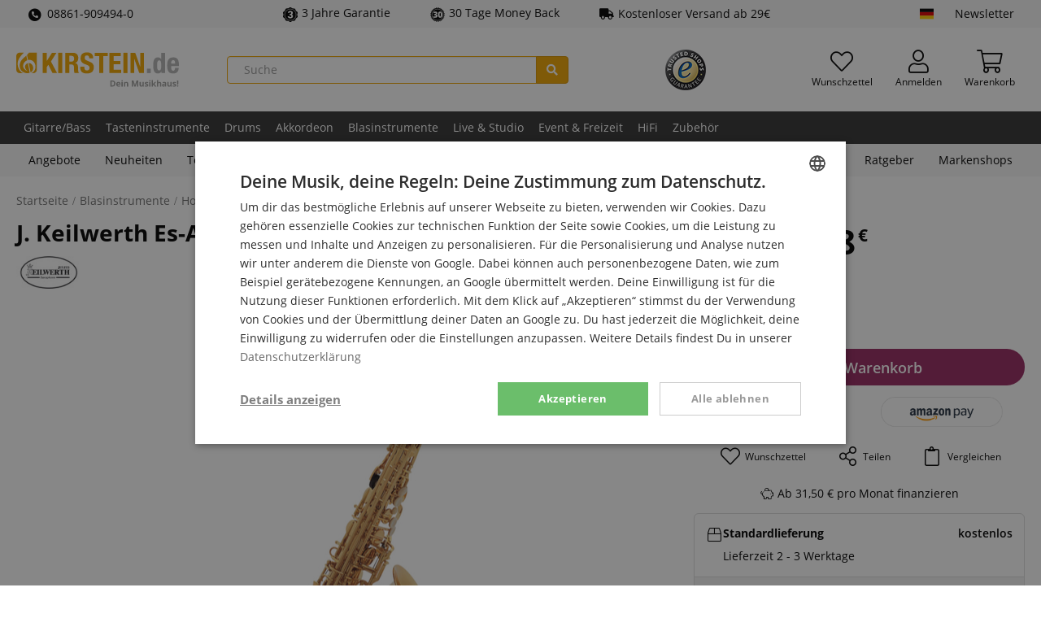

--- FILE ---
content_type: text/html; charset=UTF-8
request_url: https://www.kirstein.de/Saxophone/J-Keilwerth-Es-Altsaxophon-ST110.html
body_size: 31060
content:
<!DOCTYPE html>
<html lang="de" >
<head>
<meta http-equiv="X-UA-Compatible" content="IE=edge"><meta name="viewport" id="Viewport" content="width=device-width, initial-scale=1, maximum-scale=5, minimum-scale=1"><meta http-equiv="Content-Type" content="text/html; charset=UTF-8"><meta name="msapplication-tap-highlight" content="no" /><meta name="format-detection" content="telephone=no"><link rel="preload" href="https://www.kirstein.de/out/kirstein/src/fonts/open-sans-v18-latin-ext_latin-600.woff2" as="font" type="font/woff2" crossorigin>
<link rel="preload" href="https://www.kirstein.de/out/kirstein/src/fonts/open-sans-v18-latin-ext_latin-regular.woff2" as="font" type="font/woff2" crossorigin>
<link rel="preload" href="https://www.kirstein.de/out/kirstein/src/fonts/open-sans-v18-latin-ext_latin-700.woff2" as="font" type="font/woff2" crossorigin>
<link rel="preload" href="https://www.kirstein.de/out/kirstein/src/fonts/fa-solid-900.woff2" as="font" type="font/woff2" crossorigin>
<link rel="preload" href="https://www.kirstein.de/out/kirstein/src/fonts/fa-light-300.woff2" as="font" type="font/woff2" crossorigin>
<title>  J. Keilwerth Es-Altsaxophon ST110  </title><meta name="description" content="Spitzen Altsaxophon in Eb! &#10004; Stimmung: Eb &#10004; Material: Messing &#10004; Korpus und Klappen: goldlackiert &#10004; Klappenknöpfe: Perlmutt-Imitat &#10004; Präzise Lasergravuren &#10004; Inklusive: Rucksacketui und Mundstück"><meta name="keywords" content="j, keilwerth, es-altsaxophon, st110, blasinstrumente, holzblasinstrumente, saxophone, alt-saxophone"><meta name="twitter:card" content="summary"><meta name="twitter:site" content="@Kirstein_de"><meta name="twitter:creator" content="@Kirstein_de"><meta name="twitter:title" content=" J. Keilwerth Es-Altsaxophon ST110 "><meta property="og:site_name" content="https://www.kirstein.de/"><meta property="og:title" content=" J. Keilwerth Es-Altsaxophon ST110 "><meta property="og:url" content="https://www.kirstein.de/Saxophone/Alt-Saxophone/J-Keilwerth-Es-Altsaxophon-ST110.html"><meta property="og:locale" content="de_DE"><meta property="og:type" content="product"><meta property="og:image" content="https://www.kirstein.de/out/pictures/generated/product/1/450_380_75/7958d67b6e116843b9e1cf2e2a538855_1.jpg"><meta property="og:description" content="&#10004;Stimmung: Eb   &#10004;Material: Messing   &#10004;Korpus und Klappen: goldlackiert   &#10004;Klappenknöpfe: Perlmutt-Imitat   &#10004;Präzise Lasergravuren   &#10004;Inklusive: Rucksacketui und Mundstück"><meta name="twitter:image" content="https://www.kirstein.de/out/pictures/generated/product/1/450_380_75/7958d67b6e116843b9e1cf2e2a538855_1.jpg"><meta name="twitter:description" content="&#10004;Stimmung: Eb   &#10004;Material: Messing   &#10004;Korpus und Klappen: goldlackiert   &#10004;Klappenknöpfe: Perlmutt-Imitat   &#10004;Präzise Lasergravuren   &#10004;Inklusive: Rucksacketui und Mundstück"><meta name="google-site-verification" content="APZXdD5XyXdts4wQ4DT2v48Httke7JLsLiKEnc7ub2g" /><meta name="yandex-verification" content="73e9861aa6369939" /><link rel="canonical" href="https://www.kirstein.de/Saxophone/Alt-Saxophone/J-Keilwerth-Es-Altsaxophon-ST110.html"><link rel="alternate" hreflang="x-default" href="https://www.kirstein.de/Saxophone/Alt-Saxophone/J-Keilwerth-Es-Altsaxophon-ST110.html"/><link rel="alternate" hreflang="de" href="https://www.kirstein.de/Saxophone/Alt-Saxophone/J-Keilwerth-Es-Altsaxophon-ST110.html"/><link rel="alternate" hreflang="en" href="https://www.kirstein.de/en/Wind-Instruments/Woodwind-Instruments/Saxophones/Alto-saxophones/J-Keilwerth-Eb-Alto-Saxophone-ST110.html"/><link rel="alternate" hreflang="fr" href="https://www.kirstein.de/fr/Vent/Les-Bois/Saxophones/Saxophones-alto/J-Keilwerth-Saxophone-Alto-en-Mib-ST110.html"/><link rel="alternate" hreflang="it" href="https://www.kirstein.de/it/Strumenti-a-fiato/Legni/Sassofono/Sassofoni-alto/J-Keilwerth-Sassofono-Alto-in-Mib-ST110.html"/><link rel="alternate" hreflang="nl" href="https://www.kirstein.de/nl/Blaasinstrumenten/Houten-blaasinstrumenten/Saxofoon/Altsaxofoons/J-Keilwerth-Es-Altsaxofoon-ST110.html"/><link rel="alternate" hreflang="es" href="https://www.kirstein.de/es/Vientos/Instrumentos-de-viento-de-madera/Saxofon/Saxofones-altos/J-Keilwerth-Saxofon-Alto-en-Mi-bemol-ST110.html"/><link rel="alternate" hreflang="de-AT" href="https://www.kirstein.at/Saxophone/Alt-Saxophone/J-Keilwerth-Es-Altsaxophon-ST110.html"/><link rel="alternate" hreflang="fr-FR" href="https://www.kirstein.fr/Vent/Les-Bois/Saxophones/Saxophones-alto/J-Keilwerth-Saxophone-Alto-en-Mib-ST110.html"/><link rel="alternate" hreflang="it-IT" href="https://www.kirstein.it/Strumenti-a-fiato/Legni/Sassofono/Sassofoni-alto/J-Keilwerth-Sassofono-Alto-in-Mib-ST110.html"/><link rel="alternate" hreflang="nl-NL" href="https://www.kirstein.nl/Blaasinstrumenten/Houten-blaasinstrumenten/Saxofoon/Altsaxofoons/J-Keilwerth-Es-Altsaxofoon-ST110.html"/><link rel="alternate" hreflang="es-ES" href="https://www.kirstein.es/Vientos/Instrumentos-de-viento-de-madera/Saxofon/Saxofones-altos/J-Keilwerth-Saxofon-Alto-en-Mi-bemol-ST110.html"/><script type="application/ld+json">{
    "@context": "http://schema.org",
    "@graph": [
        {
            "@type": "Corporation",
            "name": "Musikhaus Kirstein GmbH",
            "alternateName": "kirstein.de",
            "url": "https://www.kirstein.de",
            "logo": "https://www.kirstein.de/images/logo/svg/kirstein-logo-web-de.svg",
            "sameAs": [
                "https://www.facebook.com/MusikhausKirstein",
                "https://twitter.com/Kirstein_de",
                "https://www.instagram.com/musikhaus_kirstein/",
                "https://www.youtube.com/user/MusikhausKirstein"
            ]
        },
        {
            "@type": "BreadcrumbList",
            "itemListElement": [
                {
                    "@type": "ListItem",
                    "position": 1,
                    "name": "Blasinstrumente",
                    "item": "https://www.kirstein.de/Blasinstrumente/"
                },
                {
                    "@type": "ListItem",
                    "position": 2,
                    "name": "Holzblasinstrumente",
                    "item": "https://www.kirstein.de/Holzblasinstrumente/"
                },
                {
                    "@type": "ListItem",
                    "position": 3,
                    "name": "Saxophone",
                    "item": "https://www.kirstein.de/Saxophone/"
                },
                {
                    "@type": "ListItem",
                    "position": 4,
                    "name": "Alt-Saxophone",
                    "item": "https://www.kirstein.de/Saxophone/Alt-Saxophone/"
                }
            ]
        },
        {
            "@type": "Product",
            "name": "J. Keilwerth Es-Altsaxophon ST110",
            "image": [
                "https://www.kirstein.de/out/pictures/master/product/1/7958d67b6e116843b9e1cf2e2a538855_1.jpg"
            ],
            "description": "  Stimmung: Eb \n  Material: Messing \n  Korpus und Klappen: goldlackiert \n  Klappenkn\u00f6pfe: Perlmutt-Imitat \n  Pr\u00e4zise Lasergravuren \n  Inklusive: Rucksacketui und Mundst\u00fcck \n",
            "sku": "00105869",
            "mpn": "JK2103-8-0",
            "brand": {
                "@type": "Brand",
                "name": "Keilwerth"
            },
            "gtin0": "",
            "offers": {
                "@type": "Offer",
                "url": "https://www.kirstein.de/Saxophone/Alt-Saxophone/J-Keilwerth-Es-Altsaxophon-ST110.html",
                "priceCurrency": "EUR",
                "price": 1398,
                "itemCondition": "https://schema.org/NewCondition",
                "availability": "https://schema.org/InStock"
            }
        },
        []
    ]
}</script><!-- START :: Emarsys - Web Extend  --><script type="text/javascript">;var ScarabQueue = ScarabQueue || [];ScarabQueue.push(['displayCurrency', 'EUR']);ScarabQueue.push(['cart', []]);ScarabQueue.push(['view', '00105869']);ScarabQueue.push(
            ['recommend', {
                logic: 'RELATED', 
                limit: 5, 
                containerId: 'detailsRecommendations',
                success: function(SC, render) {
                    this.topicLocalized = SC.topicLocalized;
                    this.products = SC.products;
                    if(!document.scarabFeature){
                        document.scarabFeature = {};
                    }
                    document.scarabFeature[this.containerId] = this;
                    document.dispatchEvent(new CustomEvent('scarabUpdate', {detail: {id: this.containerId}}));
                    }
            }]);ScarabQueue.push(['go']);</script><!-- END :: Emarsys - Web Extend  --><script>dataLayer = [{"exp":"","getParamCookies":{},"device":{"type":"desktop","type_criteo":"d"},"content_group":"product-detail","shop":{"cl":"details","lang":"de","lang_id":0,"shop_id":2,"breadcrumb":"Blasinstrumente\/Holzblasinstrumente\/Saxophone\/Alt-Saxophone","traffic_type":"default"},"rmk":{"ecomm_pagetype":"product","returnCustomer":false,"ecomm_prodid":"00105869","ecomm_totalvalue":1398,"isSaleItem":true,"isKirsteinBrand":false,"ecomm_category":"Blasinstrumente\/Holzblasinstrumente\/Saxophone\/Alt-Saxophone"},"detailsProduct":{"id":"00105869","oxid":"7958d67b6e116843b9e1cf2e2a538855","name":"J. Keilwerth Es-Altsaxophon ST110","price":1398,"tprice":1809.36,"stock":"out of stock","category":"Blasinstrumente\/Holzblasinstrumente\/Saxophone\/Alt-Saxophone","brand":"Keilwerth"}},{"ecommerce":null},{"event":"view_item","ecommerce":{"currency":"EUR","items":[{"item_id":"00105869","item_name":"J. Keilwerth Es-Altsaxophon ST110","item_brand":"Keilwerth","price":1174.79,"item_category":"Blasinstrumente","item_category2":"Holzblasinstrumente","item_category3":"Saxophone","item_category4":"Alt-Saxophone"}],"value":1174.79},"isCustomEvent":false}];function gtag() {dataLayer.push(arguments);}(function(w,d,s,l,i){w[l]=w[l]||[];w[l].push({'gtm.start':new Date().getTime(),event:'gtm.js'});var f=d.getElementsByTagName(s)[0],j=d.createElement(s),dl=l!='dataLayer'?'&l='+l:'';j.async=true;j.src='https://sst.kirstein.de/gtm.js?id='+i+dl;f.parentNode.insertBefore(j,f);})(window,document,'script','dataLayer','GTM-K23BMDT');</script><link rel="icon" type="image/x-icon" href="/favicon.ico"><link rel="search" title="Kirstein.de" type="application/opensearchdescription+xml" href="https://www.kirstein.de/opensearch.xml" /><style type="text/css">.page-color{color:#D9B122;} .page-color-bg, .page-color-hover:hover{background-color:#D9B122 !important;}</style><style>[unresolved]{opacity:0!important;display:none!important}</style><script>document.addEventListener('ffReady', function (ff) {factfinder.communication.fieldRoles = {"brand":"Manufacturer","campaignProductNumber":"ProductNumber","deeplink":"Deeplink","description":"Description","displayProductNumber":"ProductNumber","ean":"EAN","imageUrl":"ImageURL","masterArticleNumber":"MasterProductNumber","price":"Price","productName":"Title","trackingProductNumber":"ProductNumber"};document.addEventListener('before-search', function (event) {if (['productDetail', 'getRecords'].lastIndexOf(event.detail.type) === -1) {event.preventDefault();const baseUrl =  'https://www.kirstein.de/';const params = ff.factfinder.common.dictToParameterString(factfinder.common.encodeDict(event.detail));window.location = baseUrl + (baseUrl.indexOf('?') > -1 ?  params.substr(1) : params) + '&cl=search_result'}});});</script>
<link rel="stylesheet" type="text/css" href="https://www.kirstein.de/modules/kirstein/oxid-paypal-extends/out/src/css/paypal.min.css" />
<link rel="stylesheet" type="text/css" href="https://www.kirstein.de/modules/kirstein/bestit-amazonpay-extends/out/src/css/bestitamazonpay4oxid.css" />
<link rel="stylesheet" type="text/css" href="https://www.kirstein.de/out/kirstein/src/css/styles.min.css?1767340256" />
<!-- HTML5 shim and Respond.js IE8 support of HTML5 elements and media queries -->
<!--[if lt IE 9]>
<script src="https://oss.maxcdn.com/libs/html5shiv/3.7.0/html5shiv.js"></script>
<script src="https://oss.maxcdn.com/libs/respond.js/1.4.2/respond.min.js"></script>
<![endif]-->
<link rel="manifest" href="/manifest/manifest.json" />
<meta name="theme-color" content="#f0a500" />
<script>
            // self-invoked wrapper for scoping the `document` variable
            !function( d ) {
                <!-- core-js will only be loaded in Internet explorer -->
                if( !d.currentScript ){
                    var s = d.createElement('script')
                    s.src = 'https://cdnjs.cloudflare.com/ajax/libs/core-js/3.7.0/minified.js'
                    d.head.appendChild(s)
                }
            }(document)
        </script>
</head>
  <!-- OXID eShop Enterprise Edition, Version 6, Shopping Cart System (c) OXID eSales AG 2003 - 2026 - https://www.oxid-esales.com -->
<body class="cl-details lang-de display-desktop  sl-default">
<!-- tagfoxx::noscript -->
<noscript><iframe src="https://sst.kirstein.de/ns.html?id=GTM-K23BMDT" height="0" width="0" style="display:none;visibility:hidden"></iframe></noscript>
<div id="svgSprites" style="display: none;">
<svg xmlns="http://www.w3.org/2000/svg"><symbol id="sprite-flag-de" viewBox="0 0 640 480"><path fill="#ffce00" d="M0 320h640v160H0z"/><path d="M0 0h640v160H0z"/><path fill="#d00" d="M0 160h640v160H0z"/></symbol><symbol id="sprite-flag-en" viewBox="0 0 640 480"><defs><clipPath id="a"><path fill-opacity=".7" d="M-85.3 0h682.6v512H-85.3z"/></clipPath></defs><g clip-path="url(#a)" transform="translate(80) scale(.94)"><g stroke-width="1pt"><path fill="#012169" d="M-256 0H768v512H-256z"/><path fill="#fff" d="M-256 0v57.2L653.5 512H768v-57.2L-141.5 0H-256zM768 0v57.2L-141.5 512H-256v-57.2L653.5 0H768z"/><path fill="#fff" d="M170.7 0v512h170.6V0H170.7zM-256 170.7v170.6H768V170.7H-256z"/><path fill="#c8102e" d="M-256 204.8v102.4H768V204.8H-256zM204.8 0v512h102.4V0H204.8zM-256 512L85.3 341.3h76.4L-179.7 512H-256zm0-512L85.3 170.7H9L-256 38.2V0zm606.4 170.7L691.7 0H768L426.7 170.7h-76.3zM768 512L426.7 341.3H503l265 132.5V512z"/></g></g></symbol><symbol id="sprite-flag-es" viewBox="0 0 640 480"><path fill="#c60b1e" d="M0 0h640v480H0z"/><path fill="#ffc400" d="M0 120h640v240H0z"/></symbol><symbol id="sprite-flag-fr" viewBox="0 0 640 480"><g fill-rule="evenodd" stroke-width="1pt"><path fill="#fff" d="M0 0h640v480H0z"/><path fill="#00267f" d="M0 0h213.3v480H0z"/><path fill="#f31830" d="M426.7 0H640v480H426.7z"/></g></symbol><symbol id="sprite-flag-it" viewBox="0 0 640 480"><g fill-rule="evenodd" stroke-width="1pt"><path fill="#fff" d="M0 0h640v480H0z"/><path fill="#009246" d="M0 0h213.3v480H0z"/><path fill="#ce2b37" d="M426.7 0H640v480H426.7z"/></g></symbol><symbol id="sprite-flag-nl" viewBox="0 0 640 480"><g fill-rule="evenodd" stroke-width="1pt" transform="scale(1.25 .9375)"><rect width="512" height="509.8" fill="#fff" rx="0" ry="0"/><rect width="512" height="169.9" y="342.1" fill="#21468b" rx="0" ry="0"/><path fill="#ae1c28" d="M0 0h512v170H0z"/></g></symbol><symbol id="sprite-badge-neu" viewBox="0 0 100 100"><style>.cls-2{fill:#fff}</style><path d="M14 0h86v86a14 14 0 01-14 14H14A14 14 0 010 86V14A14 14 0 0114 0z" fill="#f0a500"/><path class="cls-2" d="M36.13 62.84h-7.48L17.58 43.41v19.43h-7.52V31.61h7.52L28.63 51V31.61h7.5zm24.13-13.26H48.42V57h14v5.8H40.9V31.61h21.55v5.81h-14V44h11.81zM90 31.61v20.44a11.79 11.79 0 01-1.47 6 9.56 9.56 0 01-4.25 3.87 14.94 14.94 0 01-6.54 1.33c-3.81 0-6.8-1-9-3a10.52 10.52 0 01-3.34-8.1V31.61h7.57v20.74c.08 3.42 1.67 5.12 4.76 5.12a4.63 4.63 0 003.54-1.28A6 6 0 0082.44 52V31.61z"/></symbol><symbol id="sprite-badge-reduziert" viewBox="0 0 100 100"><g data-name="badge-reduziert"><path d="M14 0h86v86a14 14 0 01-14 14H14A14 14 0 010 86V14A14 14 0 0114 0z" fill="inherit"/><path d="M21.16 31.42a12.81 12.81 0 013.72-9.48 13.25 13.25 0 019.76-3.69 13.28 13.28 0 019.82 3.69 13.11 13.11 0 013.7 9.7v3.15a12.69 12.69 0 01-3.7 9.41 13.19 13.19 0 01-9.73 3.67A13.61 13.61 0 0125 44.26a12.76 12.76 0 01-3.83-9.74zm7.44 3.35a7 7 0 001.69 4.89 5.7 5.7 0 004.44 1.87 5.57 5.57 0 004.37-1.87 7.33 7.33 0 001.67-5.07v-3.2a7.06 7.06 0 00-1.69-4.91 5.65 5.65 0 00-4.44-1.89 5.52 5.52 0 00-4.4 1.91 7.45 7.45 0 00-1.64 5zm8.32 43.34L31.45 75l31.11-49.8L68 28.31zm14.87-10.85a12.53 12.53 0 013.81-9.5 13.52 13.52 0 019.72-3.63 13.48 13.48 0 019.73 3.63q3.8 3.63 3.79 9.8v3.11a12.81 12.81 0 01-3.66 9.39q-3.65 3.69-9.78 3.69a13.48 13.48 0 01-9.86-3.65 12.87 12.87 0 01-3.75-9.65zm7.44 3.37A7 7 0 0061 75.51a5.75 5.75 0 004.44 1.9 5.55 5.55 0 004.4-1.82 7.43 7.43 0 001.6-5.09v-3.29a6.92 6.92 0 00-1.71-4.9 6.15 6.15 0 00-8.77 0 7.22 7.22 0 00-1.69 5.08z" fill="#fff"/></g></symbol><symbol id="sprite-badge-sparset" viewBox="0 0 100 100"><style>.cls-2{fill:#fff}</style><g id="badge-sparset" data-name="badge-sparset"><path d="M14 0h86v86a14 14 0 01-14 14H14A14 14 0 010 86V14A14 14 0 0114 0z" fill="inherit"/><path class="cls-2" d="M26.06 35.51a3.51 3.51 0 00-1.35-2.95 16.41 16.41 0 00-4.86-2.1 23.45 23.45 0 01-5.59-2.35q-4-2.49-4-6.51a7.09 7.09 0 012.86-5.79 11.64 11.64 0 017.44-2.27A12.52 12.52 0 0126 14.66a8.86 8.86 0 013.73 3.18 8.2 8.2 0 011.36 4.58h-5a4.55 4.55 0 00-1.43-3.56 5.87 5.87 0 00-4.08-1.29 6.11 6.11 0 00-3.84 1.06 3.49 3.49 0 00-1.37 2.95 3.18 3.18 0 001.48 2.67 16.87 16.87 0 004.87 2.07 22.59 22.59 0 015.44 2.3 8.72 8.72 0 013 2.95 7.67 7.67 0 011 3.9 6.9 6.9 0 01-2.79 5.78 12.05 12.05 0 01-7.55 2.15A14.14 14.14 0 0115 42.23 9.71 9.71 0 0110.86 39a8 8 0 01-1.47-4.79h5a4.71 4.71 0 001.64 3.83 7.13 7.13 0 004.69 1.36 6.25 6.25 0 004-1.07 3.46 3.46 0 001.34-2.82zM54 32.42a12.92 12.92 0 01-2.27 8 7.32 7.32 0 01-6.11 3 7.32 7.32 0 01-5.69-2.34V51.3h-4.87V21.4h4.47l.2 2.2a7.12 7.12 0 015.81-2.6 7.36 7.36 0 016.2 3Q54 26.89 54 32.12zM49.15 32a9 9 0 00-1.29-5.13A4.17 4.17 0 0044.18 25a4.45 4.45 0 00-4.27 2.45V37a4.51 4.51 0 004.31 2.52 4.17 4.17 0 003.62-1.87c.88-1.23 1.31-3.12 1.31-5.65zM71 43a7.51 7.51 0 01-.56-2 8.15 8.15 0 01-11 .56A5.91 5.91 0 0157.4 37a6.13 6.13 0 012.6-5.35q2.57-1.84 7.34-1.84h3v-1.42a3.79 3.79 0 00-.94-2.69 3.7 3.7 0 00-2.85-1 4.3 4.3 0 00-2.72.82 2.59 2.59 0 00-1 2.11h-4.98A5.41 5.41 0 0159 24.31a8 8 0 013.21-2.43 11.32 11.32 0 014.55-.88 9.08 9.08 0 016 1.91 6.81 6.81 0 012.31 5.36V38a11 11 0 00.82 4.65V43zm-5.33-3.49a5.54 5.54 0 002.7-.7 4.68 4.68 0 001.91-1.88v-4.07h-2.62a7.14 7.14 0 00-4.06.94 3 3 0 00-1.35 2.65 2.87 2.87 0 00.92 2.23 3.62 3.62 0 002.49.83zm25.84-13.68a12.8 12.8 0 00-2-.16c-2.22 0-3.72.86-4.49 2.56V43h-4.83V21.4h4.63l.12 2.42A5.47 5.47 0 0189.81 21a4.69 4.69 0 011.72.28zM28.73 80.76a3.09 3.09 0 00-1.17-2.58 14.42 14.42 0 00-4.11-1.92 37.43 37.43 0 01-4.82-1.91q-6.07-3-6.08-8.21a7.39 7.39 0 011.52-4.59 9.87 9.87 0 014.28-3.09 16.68 16.68 0 016.24-1.11 14.49 14.49 0 016.05 1.21A9.51 9.51 0 0134.79 62a9 9 0 011.49 5.09h-7.52a3.76 3.76 0 00-1.18-3 4.55 4.55 0 00-3.16-1 5.13 5.13 0 00-3.2.89 2.63 2.63 0 00.12 4.45 16.43 16.43 0 004.54 2 27.74 27.74 0 015.33 2.24q5.07 2.92 5.07 8.06a7.63 7.63 0 01-3.1 6.45q-3.09 2.34-8.49 2.34a16.8 16.8 0 01-6.88-1.36 10.42 10.42 0 01-4.65-3.74 9.73 9.73 0 01-1.55-5.47h7.56a4.8 4.8 0 001.3 3.71 6.18 6.18 0 004.22 1.19 4.84 4.84 0 003-.81 2.65 2.65 0 001.04-2.28zm30.82-4.97H47.69v7.48h14v5.8H40.15V57.78h21.6v5.83H47.69v6.59h11.86zm30.22-12.18h-9.39v25.46h-7.55V63.61h-9.21v-5.83h26.15z"/></g></symbol><symbol id="sprite-badge-topseller" viewBox="0 0 100 100"><style>.cls-2{fill:#fff}</style><g id="badge-topseller" data-name="badge-topseller"><path d="M14 0h86v86a14 14 0 01-14 14H14A14 14 0 010 86V14A14 14 0 0114 0z" fill="#369"/><path class="cls-2" d="M16.37 74.29a2.26 2.26 0 00-.87-1.9A10.74 10.74 0 0012.37 71a14.77 14.77 0 01-3.6-1.52 4.8 4.8 0 01-2.56-4.19 4.57 4.57 0 011.85-3.69 7.44 7.44 0 014.79-1.47 8.08 8.08 0 013.48.72 5.77 5.77 0 012.41 2 5.32 5.32 0 01.87 3h-3.24a2.91 2.91 0 00-.92-2.3 3.81 3.81 0 00-2.63-.83 4 4 0 00-2.47.68 2.28 2.28 0 00-.89 1.91 2 2 0 001 1.71 10.81 10.81 0 003.13 1.34 14.59 14.59 0 013.52 1.48A5.61 5.61 0 0119 71.75a5 5 0 01.62 2.52A4.44 4.44 0 0117.83 78 7.72 7.72 0 0113 79.38a9 9 0 01-3.73-.76 6.25 6.25 0 01-2.65-2.07 5.22 5.22 0 01-1-3.09h3.27a3 3 0 001 2.47 4.63 4.63 0 003 .87 4.07 4.07 0 002.56-.68 2.23 2.23 0 00.92-1.83zm17.06-3.53h-7.69v5.76h9v2.6H22.48V60.39h12.16V63h-8.9v5.17h7.69zm7.2 5.76h8.51v2.6H37.38V60.39h3.25zm14.26 0h8.5v2.6H51.63V60.39h3.26zm21.94-5.76h-7.69v5.76h9v2.6H65.89V60.39H78V63h-8.9v5.17h7.69zm10.84 1.16H84v7.2h-3.21V60.39h6.58a7.69 7.69 0 015 1.45 5.91 5.91 0 01.85 7.36 5.69 5.69 0 01-2.53 2l4.22 7.8v.17h-3.49zM84 69.29h3.34a3.76 3.76 0 002.66-.83 2.91 2.91 0 00.92-2.27 3.09 3.09 0 00-.92-2.33 3.65 3.65 0 00-2.53-.86H84zm-50.13-44.5H24.5V50.2H17V24.79H7.77V19h26.1zm29.02 10.44a18.57 18.57 0 01-1.69 8.09 12.52 12.52 0 01-4.82 5.41 13.37 13.37 0 01-7.11 1.9 13.63 13.63 0 01-7.08-1.83 12.5 12.5 0 01-4.81-5.25 17.78 17.78 0 01-1.81-7.83V34a18.55 18.55 0 011.68-8.1 12.49 12.49 0 014.83-5.42 14.34 14.34 0 0114.23 0 12.71 12.71 0 014.83 5.38 17.88 17.88 0 011.75 8zm-7.66-1.31c0-3.1-.52-5.46-1.55-7.06a5 5 0 00-4.45-2.42q-5.67 0-6 8.5v2.29a13.48 13.48 0 001.53 7.06 5 5 0 004.52 2.46 4.92 4.92 0 004.4-2.42 13.11 13.11 0 001.56-7zm19.07 5.69V50.2h-7.53V19h12.46a14.51 14.51 0 016.34 1.31 9.91 9.91 0 014.27 3.76 10.3 10.3 0 011.51 5.52 9 9 0 01-3.27 7.3c-2.18 1.82-5.17 2.74-9 2.74zm0-5.82h4.93a4.67 4.67 0 003.34-1.09 4.08 4.08 0 001.14-3.09 5 5 0 00-1.18-3.49 4.11 4.11 0 00-3.21-1.33h-5z"/></g></symbol><symbol id="sprite-icon-express" viewBox="0 0 100 100"><style>.cls-2{fill:#fff}</style><g id="icon-express" data-name="icon-express"><path d="M14 0h86v86a14 14 0 01-14 14H14A14 14 0 010 86V14A14 14 0 0114 0z" fill="inherit"/><path class="cls-2" d="M45.4 72.86H14.49l1.13-7.27 16.22-15.06 2.22-2.22q5.23-5.27 4.79-9.93-.35-3.63-3.75-3.72a4.93 4.93 0 00-4.09 2 10 10 0 00-2.08 5.28L18.69 42a15.52 15.52 0 012.6-7.84 16.16 16.16 0 016.27-5.56 17.89 17.89 0 018.38-2q6.68.12 10.33 3.61t3.2 9.45a15.51 15.51 0 01-2.3 6.82 35.3 35.3 0 01-5.88 7l-4.75 4.39-7.08 6.82 17.22.07zM80.69 55h4.48l-1.41 8.14h-4.48l-1.69 9.68H67.28L69 63.18H51.91l.56-7 22.39-28.82v-.22l10.65.16zm-18.07 0l7.77.06 2.75-14.15z"/></g></symbol><symbol id="sprite-icon-garantie-3" viewBox="0 0 100 100"><g data-name="icon-garantie-3"><path d="M43.75 2a11 11 0 0112.5 0c8.93 6.28 7 5.68 18.07 5.64a10.58 10.58 0 0110.12 7.07c3.39 10.11 2.19 8.55 11.16 14.77a10 10 0 013.87 11.43C96 50.94 96 49 99.47 59.13a10 10 0 01-3.87 11.43c-9 6.22-7.77 4.65-11.16 14.77a10.58 10.58 0 01-10.12 7.07c-11.06 0-9.14-.64-18.07 5.63a10.89 10.89 0 01-12.5 0c-8.93-6.27-7-5.67-18.07-5.63a10.58 10.58 0 01-10.12-7.07C12.18 75.2 13.34 76.77 4.4 70.56A10 10 0 01.53 59.13C4 49.05 4 51 .53 40.87A10 10 0 014.4 29.44c8.94-6.21 7.77-4.64 11.16-14.77A10.58 10.58 0 0125.68 7.6c11 0 9.09.68 18.07-5.64" fill="inherit"/><circle cx="50.5" cy="50.5" r="39" fill="none" stroke="#fff" stroke-miterlimit="10" stroke-width="3"/><path d="M43.9 45.21h5.42q6.43 0 6.44-6.3a5.4 5.4 0 00-1.54-4 5.77 5.77 0 00-4.32-1.55 6.2 6.2 0 00-4 1.33A4 4 0 0044.24 38H32.76a11.76 11.76 0 012.18-7A14.36 14.36 0 0141 26.22a20.63 20.63 0 018.5-1.72q8.28 0 13 3.78a12.57 12.57 0 014.74 10.39 10.45 10.45 0 01-2 6 14 14 0 01-5.71 4.62 13.29 13.29 0 016.2 4.34A11.42 11.42 0 0168 60.88a12.78 12.78 0 01-5.11 10.63q-5.1 4-13.42 4a22 22 0 01-9.05-1.86 14.13 14.13 0 01-6.32-5.14A13.39 13.39 0 0132 61h11.53a5.15 5.15 0 001.84 4 6.44 6.44 0 004.53 1.67A6.84 6.84 0 0054.74 65a5.65 5.65 0 001.8-4.31q0-3.75-1.87-5.32a7.87 7.87 0 00-5.18-1.57H43.9z" fill="#fff"/></g></symbol><symbol id="sprite-icon-garantie-30" viewBox="0 0 100 100"><defs><style>.b{fill:inherit}</style></defs><path d="M39.5 49.5v-.2a13.17 13.17 0 006.8-4 10 10 0 002.4-6.7 8.34 8.34 0 00-3.7-7.1c-2.4-1.7-5.8-2.6-10.1-2.6a31.57 31.57 0 00-7.9 1 22.11 22.11 0 00-6.8 3.2l4.7 7.5a15.64 15.64 0 018.3-2.7 6.57 6.57 0 013.4.8 2.51 2.51 0 011.3 2.4c0 2.9-2.9 4.4-8.6 4.4h-2.6V54h2.6a23 23 0 015.1.5 5.65 5.65 0 012.8 1.4 3.57 3.57 0 01.9 2.6 3.66 3.66 0 01-1.7 3.3c-1.1.7-2.9 1-5.4 1a25.75 25.75 0 01-5.2-.7 29.18 29.18 0 01-5.6-2.1v9.3a28.22 28.22 0 006.2 1.8 39.93 39.93 0 006.2.5c5.5 0 9.7-1.1 12.8-3.3a10.16 10.16 0 004.5-8.9c0-5.7-3.5-9-10.4-9.9zM68 28.7c-5.1 0-8.8 1.7-11.3 5.2S53 42.8 53 50.2c0 7.1 1.3 12.4 3.8 16s6.3 5.4 11.3 5.4 8.8-1.7 11.3-5.1 3.7-8.8 3.6-16.3c0-7.1-1.3-12.5-3.8-16.1S73 28.7 68 28.7zm3.1 31.2q-.9 2.7-3 2.7c-1.4 0-2.4-.8-3-2.6s-.9-5-.9-9.7.3-8 .9-9.8 1.6-2.7 3-2.7 2.3.9 3 2.8.9 5.1.9 9.7-.3 7.8-.9 9.6z" fill="#fff"/><path class="b" d="M68.1 37.8q-2.1 0-3 2.7c-.6 1.8-.9 5.1-.9 9.8s.3 7.9.9 9.7 1.6 2.6 3 2.6 2.4-.9 3-2.7.9-5 .9-9.6-.3-7.8-.9-9.7-1.7-2.8-3-2.8z"/><path class="b" d="M93.5 45.7l5.5-5.5-7.1-2.8 4.4-6.4-7.7-1.5 3.1-7.2h-7.8l1.6-7.7-7.7 1.6V8.4l-7.2 3.1-1.5-7.7-6.4 4.4L59.8 1l-5.5 5.5L50 0l-4.3 6.5L40.2 1l-2.8 7.2L31 3.8l-1.5 7.7-7.2-3.1v7.7l-7.7-1.6 1.6 7.7H8.4l3.1 7.2-7.7 1.5 4.4 6.4L1 40.2l5.5 5.5L0 50l6.5 4.3L1 59.8l7.2 2.9-4.4 6.4 7.7 1.4-3.1 7.2h7.7l-1.6 7.7 7.7-1.6v7.8l7.2-3.1 1.5 7.7 6.4-4.4 2.9 7.2 5.5-5.5L50 100l4.3-6.5 5.5 5.5 2.8-7.1 6.4 4.4 1.5-7.7 7.2 3.1v-7.8l7.7 1.6-1.6-7.7h7.8l-3.1-7.2 7.7-1.5-4.4-6.4 7.2-2.9-5.5-5.5L100 50zM45.4 68.3c-3.1 2.2-7.3 3.3-12.8 3.3a39.93 39.93 0 01-6.2-.5 28.22 28.22 0 01-6.2-1.8V60a29.18 29.18 0 005.6 2.1 25.75 25.75 0 005.2.7c2.5 0 4.3-.3 5.4-1a3.66 3.66 0 001.7-3.3 3.57 3.57 0 00-.9-2.6 5.65 5.65 0 00-2.8-1.4 23 23 0 00-5.1-.5h-2.6v-8.5h2.6c5.7 0 8.6-1.5 8.6-4.4a2.51 2.51 0 00-1.3-2.4 6.57 6.57 0 00-3.4-.8 15.64 15.64 0 00-8.3 2.7l-4.7-7.5a22.11 22.11 0 016.8-3.2 31.57 31.57 0 017.9-1c4.3 0 7.7.9 10.1 2.6a8.34 8.34 0 013.7 7.1 10 10 0 01-2.4 6.7 13.17 13.17 0 01-6.8 4v.2c6.9.9 10.4 4.2 10.4 9.9a10.16 10.16 0 01-4.5 8.9zm34-1.8c-2.5 3.4-6.2 5.1-11.3 5.1s-8.7-1.8-11.3-5.4-3.8-8.9-3.8-16c0-7.4 1.2-12.8 3.7-16.3s6.2-5.2 11.3-5.2 8.7 1.8 11.2 5.4 3.8 9 3.8 16.1c.1 7.5-1.1 12.9-3.6 16.3z"/><circle cx="50.5" cy="50.5" r="39" fill="none" stroke="#fff" stroke-miterlimit="10" stroke-width="3"/></symbol><symbol id="sprite-icon-klaviergarantie" viewBox="0 0 100 100"><g data-name="icon-klaviergarantie"><path d="M43.75 2a11 11 0 0112.5 0c8.93 6.28 7 5.68 18.07 5.64a10.58 10.58 0 0110.12 7.07c3.39 10.11 2.19 8.55 11.16 14.77a10 10 0 013.87 11.43C96 50.94 96 49 99.47 59.13a10 10 0 01-3.87 11.43c-9 6.22-7.77 4.65-11.16 14.77a10.58 10.58 0 01-10.12 7.07c-11.06 0-9.14-.64-18.07 5.63a10.89 10.89 0 01-12.5 0c-8.93-6.27-7-5.67-18.07-5.63a10.58 10.58 0 01-10.12-7.07C12.18 75.2 13.34 76.77 4.4 70.56A10 10 0 01.53 59.13C4 49.05 4 51 .53 40.87A10 10 0 014.4 29.44c8.94-6.21 7.77-4.64 11.16-14.77A10.58 10.58 0 0125.68 7.6c11 0 9.09.68 18.07-5.64" fill="inherit"/><circle cx="50.5" cy="50.5" r="39" fill="none" stroke="#fff" stroke-miterlimit="10" stroke-width="3"/><path d="M33.4 50.23l3.07-25.73h29.41v9H45.94l-1.14 10a13.56 13.56 0 013.27-1.29 14.81 14.81 0 014-.55q7.5 0 11.52 4.44t4 12.45a17.83 17.83 0 01-2.16 8.76 14.79 14.79 0 01-6.06 6 19.12 19.12 0 01-9.23 2.11 20.58 20.58 0 01-8.88-2 16 16 0 01-6.5-5.35 13.07 13.07 0 01-2.31-7.68h11.66a6.58 6.58 0 001.76 4.38 5.59 5.59 0 004.18 1.62q5.88 0 5.88-8.69 0-8-7.19-8a7.18 7.18 0 00-6.08 2.62z" fill="#fff"/></g></symbol><symbol id="sprite-icon-skonto" viewBox="0 0 100 100"><path d="M50 0l4.28 6.52L59.75 1l2.93 7.23 6.45-4.38 1.46 7.66 7.19-3.05-.06 7.81 7.63-1.58-1.58 7.63 7.81-.06-3 7.18 7.67 1.47-4.39 6.45L99 40.25l-5.56 5.47L100 50l-6.52 4.28L99 59.75l-7.23 2.93 4.39 6.45-7.63 1.47 3 7.18-7.8-.06 1.58 7.63-7.63-1.58.06 7.8-7.19-3-1.46 7.66-6.45-4.38L59.75 99l-5.47-5.56L50 100l-4.28-6.52L40.25 99l-2.93-7.23-6.45 4.38-1.46-7.66-7.19 3 .06-7.8-7.63 1.58 1.58-7.63-7.81.06 3.05-7.18-7.67-1.39 4.39-6.45L1 59.75l5.56-5.47L0 50l6.52-4.28L1 40.25l7.23-2.93-4.43-6.45 7.67-1.47-3.05-7.18 7.81.06-1.58-7.63 7.63 1.58-.06-7.8 7.19 3 1.46-7.66 6.45 4.38L40.25 1l5.47 5.56z" fill="#333"/><circle cx="50.5" cy="50.5" r="39" fill="none" stroke="#fff" stroke-miterlimit="10" stroke-width="3"/><path d="M52 71.18H22.86v-6.31l13.42-14.11q5-5.65 5-9a6.28 6.28 0 00-1.17-4.1 4.58 4.58 0 00-7 .48 7.68 7.68 0 00-1.38 4.68H22a13.7 13.7 0 011.92-7.09 13.52 13.52 0 015.34-5.1 15.85 15.85 0 017.63-1.83q6.77 0 10.42 3.13t3.66 9a13.09 13.09 0 01-.92 4.81 20.92 20.92 0 01-2.85 4.9A72 72 0 0141 57.5l-5.39 6.22H52zM53 40a6.42 6.42 0 012-4.88 7.45 7.45 0 015.29-1.85 7.4 7.4 0 015.3 1.84 6.57 6.57 0 011.95 5v1.61a6.34 6.34 0 01-1.95 4.85 7.33 7.33 0 01-5.26 1.84A7.57 7.57 0 0155 46.58a6.44 6.44 0 01-2-5zm4.86 1.72a2.72 2.72 0 00.65 1.88 2.28 2.28 0 001.79.72c1.57 0 2.35-1 2.35-3V40a2.83 2.83 0 00-.63-1.9 2.15 2.15 0 00-1.76-.75 2.2 2.2 0 00-1.75.73 2.83 2.83 0 00-.65 2zm3.87 22.17L58.2 62.1l15.91-25.47 3.52 1.76zm6.76-5.55a6.33 6.33 0 012-4.88 7.43 7.43 0 015.28-1.84A7.51 7.51 0 0181 53.41a6.55 6.55 0 012 5.06V60a6.38 6.38 0 01-2 4.88 7.41 7.41 0 01-5.28 1.83 7.53 7.53 0 01-5.29-1.82 6.41 6.41 0 01-2-5zM73.31 60a2.69 2.69 0 00.69 1.87 2.3 2.3 0 001.75.79 2.06 2.06 0 002.35-2v-2.29a2.69 2.69 0 00-.65-1.9 2.53 2.53 0 00-3.49 0 2.7 2.7 0 00-.69 1.83z" fill="#fff"/></symbol><symbol id="sprite-icon-star-half" viewBox="0 0 100 100"><path fill="#cdcdcd" d="M50 0l14.11 34.16L100 36.33 72.25 60.12l8.65 34.99L50 76.25V0z"/><path fill="inherit" d="M50 0v76.25L19.1 95.11l8.63-35.05L0 36.33l36.42-2.55L50 0z"/></symbol><symbol id="sprite-icon-star" viewBox="0 0 100 100"><path fill="inherit" d="M50 0l14.11 34.16L100 36.33 72.25 60.12l8.65 34.99L50 76.25 19.1 95.11l8.63-35.05L0 36.33l36.42-2.55L50 0z" data-name="icon-star"/></symbol><symbol id="sprite-icon-truck" viewBox="0 0 100 100"><path d="M14 0h86v86a14 14 0 01-14 14H14A14 14 0 010 86V14A14 14 0 0114 0z" fill="inherit"/><path d="M19.25 70.5h-6.83A3.42 3.42 0 019 67.08v-6.83h51.25V29.5h16a7.12 7.12 0 016.61 3.78c2 3.21 5.25 8.31 7.21 11.54a6.89 6.89 0 011 3.54v15.31a6.46 6.46 0 01-6.83 6.83h-3.49a10.25 10.25 0 01-20.5 0h-20.5a10.25 10.25 0 01-20.5 0zm10.25-4.1a4.1 4.1 0 11-4.1 4.1 4.11 4.11 0 014.1-4.1zm41 0a4.1 4.1 0 11-4.1 4.1 4.11 4.11 0 014.1-4.1zm-13.67-9.57H9V22.67a3.42 3.42 0 013.42-3.42h41a3.42 3.42 0 013.41 3.42v34.16zm10.25-20.5v10.25h16.11l-4.87-8.52a3.42 3.42 0 00-3-1.73z" fill="#fff" fill-rule="evenodd"/></symbol><symbol id="sprite-stock-dot" viewBox="0 0 100 100"><circle data-name="stock-dot" cx="50" cy="50" r="50"/></symbol><symbol id="sprite-stock-square-vertical" viewBox="0 0 54 100"><path d="M0 75V25A25.07 25.07 0 0125 0h3a25.07 25.07 0 0125 25v50a25.07 25.07 0 01-25 25h-3A25.07 25.07 0 010 75z"/></symbol><symbol id="sprite-stock-square" viewBox="0 0 100 54"><path d="M25 0h50a25.07 25.07 0 0125 25v3a25.07 25.07 0 01-25 25H25A25.07 25.07 0 010 28v-3A25.07 25.07 0 0125 0z"/></symbol><symbol id="sprite-facebook" viewBox="0 0 38 38"><path d="M37.406 19C37.406 8.832 29.168.594 19 .594S.594 8.832.594 19c0 9.188 6.73 16.8 15.531 18.184V24.32h-4.676V19h4.676v-4.055c0-4.613 2.746-7.16 6.95-7.16 2.015 0 4.12.36 4.12.36v4.527h-2.32c-2.285 0-3 1.418-3 2.875V19h5.105l-.816 5.32h-4.289v12.864C30.675 35.8 37.406 28.188 37.406 19zm0 0"/></symbol><symbol id="sprite-instagram" viewBox="0 0 33 37"><path d="M16.508 10.188c-4.684 0-8.465 3.71-8.465 8.304 0 4.598 3.781 8.305 8.465 8.305 4.683 0 8.465-3.707 8.465-8.305 0-4.594-3.782-8.305-8.465-8.305zm0 13.703c-3.028 0-5.504-2.422-5.504-5.399 0-2.976 2.469-5.398 5.504-5.398 3.035 0 5.504 2.422 5.504 5.398 0 2.977-2.477 5.399-5.504 5.399zM27.293 9.85c0 1.075-.887 1.934-1.977 1.934-1.097 0-1.972-.867-1.972-1.933 0-1.07.883-1.938 1.972-1.938 1.09 0 1.977.867 1.977 1.938zm5.605 1.965c-.125-2.593-.73-4.894-2.668-6.785-1.93-1.894-4.273-2.488-6.918-2.617-2.722-.152-10.894-.152-13.617 0-2.636.121-4.98.715-6.918 2.61C.84 6.913.242 9.213.11 11.808c-.152 2.671-.152 10.687 0 13.363.125 2.594.73 4.89 2.668 6.785 1.938 1.89 4.274 2.484 6.918 2.613 2.723.153 10.895.153 13.617 0 2.645-.12 4.989-.715 6.918-2.613 1.93-1.895 2.536-4.191 2.668-6.785.153-2.676.153-10.684 0-13.356zM29.375 28.04c-.574 1.418-1.688 2.508-3.137 3.078-2.172.848-7.328.653-9.73.653-2.403 0-7.567.187-9.73-.653A5.514 5.514 0 013.64 28.04c-.864-2.133-.664-7.191-.664-9.547 0-2.355-.192-7.422.664-9.547a5.515 5.515 0 013.136-3.078c2.172-.844 7.328-.648 9.73-.648 2.403 0 7.567-.188 9.731.648a5.526 5.526 0 013.137 3.078c.863 2.133.664 7.192.664 9.547 0 2.356.2 7.422-.664 9.547zm0 0"/></symbol><symbol id="sprite-pinterest" viewBox="0 0 37 38"><path d="M37 19c0 10.168-8.281 18.406-18.5 18.406-1.91 0-3.746-.289-5.477-.824.754-1.223 1.883-3.227 2.297-4.824l1.153-4.38c.601 1.145 2.363 2.118 4.234 2.118 5.582 0 9.602-5.11 9.602-11.453 0-6.078-4.993-10.629-11.407-10.629-7.98 0-12.226 5.328-12.226 11.14 0 2.704 1.449 6.063 3.754 7.134.347.164.535.09.617-.247.062-.25.375-1.507.515-2.086a.557.557 0 00-.124-.527c-.754-.926-1.368-2.617-1.368-4.2 0-4.058 3.09-7.983 8.356-7.983 4.543 0 7.726 3.078 7.726 7.488 0 4.98-2.527 8.43-5.816 8.43-1.813 0-3.18-1.493-2.738-3.325.523-2.191 1.527-4.55 1.527-6.133 0-1.41-.758-2.59-2.34-2.59-1.86 0-3.351 1.91-3.351 4.47 0 1.632.554 2.73.554 2.73s-1.828 7.707-2.164 9.144c-.375 1.59-.222 3.832-.066 5.286C4.878 33.465 0 26.8 0 19 0 8.832 8.281.594 18.5.594S37 8.832 37 19zm0 0"/></symbol><symbol id="sprite-twitter" viewBox="0 0 38 38"><path d="M34.094 11.262c.023.336.023.672.023 1.011 0 10.297-7.836 22.157-22.156 22.157A22.008 22.008 0 010 30.934c.625.074 1.23.097 1.879.097 3.644 0 6.996-1.23 9.672-3.328a7.794 7.794 0 01-7.281-5.398c.48.07.96.12 1.468.12.7 0 1.399-.097 2.051-.265a7.792 7.792 0 01-6.246-7.644v-.098a7.827 7.827 0 003.52.988A7.782 7.782 0 011.59 8.922c0-1.445.387-2.774 1.062-3.93a22.127 22.127 0 0016.059 8.149 8.736 8.736 0 01-.191-1.786 7.781 7.781 0 017.785-7.785c2.242 0 4.27.938 5.691 2.457a15.28 15.28 0 004.942-1.879 7.752 7.752 0 01-3.422 4.29c1.566-.168 3.086-.602 4.484-1.204a16.775 16.775 0 01-3.906 4.028zm0 0"/></symbol><symbol id="sprite-whatsapp" viewBox="0 0 33 37"><path d="M28.059 7.016c-3.086-3.036-7.2-4.704-11.567-4.704-9.015 0-16.351 7.2-16.351 16.043 0 2.825.75 5.586 2.18 8.02L0 34.688l8.668-2.235a16.539 16.539 0 007.816 1.953h.008C25.5 34.406 33 27.207 33 18.363c0-4.285-1.855-8.312-4.941-11.347zM16.492 31.703c-2.445 0-4.84-.644-6.922-1.855l-.496-.29-5.14 1.32 1.37-4.921-.324-.504a13.103 13.103 0 01-2.078-7.098C2.902 11.008 9 5.023 16.5 5.023c3.633 0 7.043 1.387 9.605 3.91 2.563 2.52 4.141 5.868 4.133 9.43 0 7.356-6.254 13.34-13.746 13.34zm7.453-9.988c-.402-.203-2.414-1.168-2.789-1.3-.375-.138-.648-.204-.922.202-.273.406-1.054 1.301-1.297 1.574-.234.27-.476.305-.882.102-2.403-1.176-3.977-2.102-5.563-4.77-.418-.707.422-.656 1.203-2.187.13-.27.067-.5-.039-.703-.101-.203-.922-2.176-1.258-2.977-.332-.781-.671-.672-.921-.687-.235-.012-.508-.012-.782-.012-.273 0-.715.102-1.09.496-.375.406-1.43 1.375-1.43 3.348 0 1.972 1.466 3.879 1.665 4.148.207.266 2.883 4.313 6.984 6.055 2.594 1.098 3.61 1.191 4.906 1.004.79-.113 2.415-.969 2.754-1.906.34-.942.34-1.743.235-1.91-.094-.18-.367-.282-.774-.477zm0 0"/></symbol><symbol id="sprite-youtube" viewBox="0 0 42 38"><path d="M40.078 9.21c-.457-1.757-1.805-3.14-3.52-3.608C33.454 4.75 21 4.75 21 4.75s-12.453 0-15.559.852C3.727 6.07 2.38 7.453 1.921 9.21c-.831 3.18-.831 9.816-.831 9.816s0 6.641.832 9.82a4.964 4.964 0 003.52 3.551C8.546 33.25 21 33.25 21 33.25s12.453 0 15.559-.852a4.964 4.964 0 003.52-3.55c.831-3.18.831-9.82.831-9.82s0-6.637-.832-9.817zM16.926 25.056V13.004l10.41 6.023zm0 0"/></symbol></svg></div>        
<div id="full-content">
<div class="main-row">
<div class="bg-drop"></div>
<ff-communication keep-url-params="cl"add-params="listType=line,shp=2"url="/FACT-Finder"version="7.3"api="v3"channel="oxbaseshop_de"sid="d41d8cd98f00b204e9800998ecf842"use-url-parameters="true"disable-single-hit-redirect="true"currency-code="EUR"currency-country-code="de-DE"search-immediate="false"only-search-params="true"use-browser-history="true"></ff-communication>
<ff-campaign-redirect></ff-campaign-redirect>
<style>
klarna-placement{
display: block!important;
}
</style>
<header id="header">
<div id="header-topmenu" class="">
<div class="container">
<div class="d-flex justify-content-between align-content-center">
<div class="col">
<a class="btn btn-link text-info" href="tel:+49-8861-909494-0">
<span class="fa-stack " style="font-size: 8px;margin-right: 5px;">
<i class="fas fa-circle fa-stack-2x"></i>
<i class="fas fa-phone fa-flip-horizontal fa-stack-1x fa-inverse" style="color:#fff;"></i>
</span>08861-909494-0                    </a>
</div>
<div class="usp-col hidden-xs">
<div id="header-usp" style="display: inline-block;">
<a href="https://www.kirstein.de/3-Jahre-Garantie/" class=" btn btn-usp btn-link mhk-popover-html hidden-sm"  title="3 Jahre Garantie" tabindex="0" role="button" data-toggle="popover" data-content="Deine Einkäufe bei Kirstein sind durch unsere <b>3-Jahre-Kirstein-Garantie</b> abgesichert, d.h. wir verlängern die Herstellergarantie auf unsere Kosten auf volle 36 Monate!">
<svg class="usp-icon"><use xlink:href="#sprite-icon-garantie-3"></use></svg>3 Jahre Garantie
</a>
<a href="https://www.kirstein.de/30-Tage-Money-Back-Garantie/" class="btn btn-usp btn-link mhk-popover-html hidden-sm"  title="30 Tage Money Back Garantie" tabindex="0" role="button" data-toggle="popover" data-content="Wir bieten Dir ein erweitertes Rückgaberecht von <b>30 Tagen</b>.">
<svg class="usp-icon"><use xlink:href="#sprite-icon-garantie-30"></use></svg>30 Tage Money Back
</a>
<a href="https://www.kirstein.de/Versandkosten-und-Lieferung/" title="Versandkosten und Lieferung" tabindex="0" class="btn btn-usp btn-link hidden-sm hidden-md mhk-popover-html" data-toggle="popover" data-content="Bestellungen ab 29,00 Euro sind innerhalb Deutschland <b>portofrei!</b><br>Darunter bezahlst Du lediglich 3,90 Euro Versandkostenpauschale.">
<i class="fas fa-truck mr-1"></i>Kostenloser Versand ab 29€
</a>
</div>
</div>
<button type="button"
class="btn btn-link btn-account ml-auto js-content-flyin visible-xs"
data-title="Anmelden"
data-element-id="oxwServiceMenu"
aria-label="Anmelden">
<i class="fal fa-fw fa-user"></i>
Anmelden
</button>
<div id="header-links" class="d-flex align-content-center">
<button type="button"
class="btn btn-link d-flex js-content-flyin"
data-title="Sprache"
data-element-id="languageWidget"
aria-label="Sprache">
<svg class="icon-svg flag" role="img" aria-label="Sprache: Deutsch" style="margin-right: 0;"><use xlink:href="#sprite-flag-de"/></svg>
</button>
<div id="languageWidget" class="hidden"><div class="language-list">
<a class="btn btn-pill-menu-item d-flex align-content-center"
title="Deutsch"
href="https://www.kirstein.de/Saxophone/Alt-Saxophone/J-Keilwerth-Es-Altsaxophon-ST110.html"
title="Sprache: Deutsch">
<svg class="icon-svg flag mr-2" role="img" aria-label="Sprache: Deutsch"><use xlink:href="#sprite-flag-de"/></svg>
Deutsch
<i class="fas fa-check text-secondary ml-2"></i>             </a>
<a class="btn btn-pill-menu-item d-flex align-content-center"
title="English"
href="https://www.kirstein.de/en/Wind-Instruments/Woodwind-Instruments/Saxophones/Alto-saxophones/J-Keilwerth-Eb-Alto-Saxophone-ST110.html"
title="Sprache: English">
<svg class="icon-svg flag mr-2" role="img" aria-label="Sprache: English"><use xlink:href="#sprite-flag-en"/></svg>
English
</a>
<a class="btn btn-pill-menu-item d-flex align-content-center"
title="Français"
href="https://www.kirstein.de/fr/Vent/Les-Bois/Saxophones/Saxophones-alto/J-Keilwerth-Saxophone-Alto-en-Mib-ST110.html"
title="Sprache: Français">
<svg class="icon-svg flag mr-2" role="img" aria-label="Sprache: Français"><use xlink:href="#sprite-flag-fr"/></svg>
Français
</a>
<a class="btn btn-pill-menu-item d-flex align-content-center"
title="Italiano"
href="https://www.kirstein.de/it/Strumenti-a-fiato/Legni/Sassofono/Sassofoni-alto/J-Keilwerth-Sassofono-Alto-in-Mib-ST110.html"
title="Sprache: Italiano">
<svg class="icon-svg flag mr-2" role="img" aria-label="Sprache: Italiano"><use xlink:href="#sprite-flag-it"/></svg>
Italiano
</a>
<a class="btn btn-pill-menu-item d-flex align-content-center"
title="Nederlands"
href="https://www.kirstein.de/nl/Blaasinstrumenten/Houten-blaasinstrumenten/Saxofoon/Altsaxofoons/J-Keilwerth-Es-Altsaxofoon-ST110.html"
title="Sprache: Nederlands">
<svg class="icon-svg flag mr-2" role="img" aria-label="Sprache: Nederlands"><use xlink:href="#sprite-flag-nl"/></svg>
Nederlands
</a>
<a class="btn btn-pill-menu-item d-flex align-content-center"
title="Español"
href="https://www.kirstein.de/es/Vientos/Instrumentos-de-viento-de-madera/Saxofon/Saxofones-altos/J-Keilwerth-Saxofon-Alto-en-Mi-bemol-ST110.html"
title="Sprache: Español">
<svg class="icon-svg flag mr-2" role="img" aria-label="Sprache: Español"><use xlink:href="#sprite-flag-es"/></svg>
Español
</a>
</div></div>
<a class="btn btn-link text-info hidden-xs" href="https://www.kirstein.de/newsletter/">Newsletter</a>
</div>
</div>
</div>
</div>
<div class="container">
<div class="header-box d-flex align-content-center">
<button class="btn btn-burger kir-menu-toggle hidden-md hidden-lg" aria-label="open mobile menu">
<i class="fal fa-2x fa-bars"></i>
</button>
<a href="https://www.kirstein.de/" title="Startseite" class="kir-logo" aria-label="Startseite">
<img src="https://www.kirstein.de/images/logo/kirstein/shop-de.svg" alt="Musikhaus Kirstein" class="hidden-xs hidden-sm" width="300" height="63">
<img src="https://www.kirstein.de/images/logo/kirstein/shop-de-short.svg" alt="Musikhaus Kirstein" class="visible-xs visible-sm" width="300" height="39">
</a>
<div class="search-col">
<form class="form search" role="form" id="ffSearchForm">
<div class="hidden">
<input type="hidden" name="cl" value="search_result" />
</div>
<ff-searchbox class="input-group" suggest-onfocus="true" use-suggest="true" select-onclick="true" hide-suggest-onblur="true" id="ff-searchbox">
<input type="text" class="form-control" placeholder="Suche" aria-label="Suche" name="query"/>
<ff-searchbutton class="input-group-btn">
<button type="submit" class="btn btn-primary" title="Suchen">
<i class="fa fa-search"></i>
</button>
</ff-searchbutton>
</ff-searchbox>
</form>                </div>
<div class="trust-col">
<a href="https://www.trustedshops.de/bewertung/info_X6A1B950F7D1630C46399EA1F65BD578B.html" target="_blank" rel="noreferrer">
<img src="https://www.kirstein.de/images/trustedshops/ts-guarantee_@1x.png"
srcset="https://www.kirstein.de/images/trustedshops/ts-guarantee_@1x.png 1x, https://www.kirstein.de/images/trustedshops/ts-guarantee_@2x.png 2x"
alt="Trusted Shops" width="50" height="50">
</a>
</div>
<div class="menus-col">
<div class="menu-dropdowns">
<div class="btn-group miniwishlist-menu kir-dd-hover ">
<button type="button"
class="btn dropdown-toggle"
data-toggle="dropdown"
data-href="https://www.kirstein.de/mein-wunschzettel/"
aria-label="Wunschzettel">
<i class="fal fa-fw fa-2x fa-heart"></i><br>
<small class="text hidden-xs">Wunschzettel</small>
<span class="badge" id="miniwishlist_badge"></span>
</button>
<ul class="dropdown-menu kir-flyout dropdown-menu-right pull-right" role="menu" id="miniwishlist_flyout">
<div style="min-height:200px;width:100%;display:flex;justify-content: center;align-items: center;">
<i style="display:block;" class="fal fa-circle-notch fa-spin fa-3x"></i>
</div>
</ul>
</div>
<button type="button"
class="btn dropdown-toggle js-content-flyin hidden-xs"
data-title="Anmelden"
data-element-id="oxwServiceMenu"
aria-label="Anmelden">
<i class="fal fa-fw fa-2x fa-user"></i><br>
<small class="text hidden-xs">Anmelden</small>
</button>
<div id="oxwServiceMenu" class="hidden">
<div class="showLogin">
<form class="form" id="loginHead" name="login" action="https://www.kirstein.de/index.php?" method="post">
<input type="hidden" name="lang" value="0" />
<input type="hidden" name="cnid" value="0053f55072e896288aab1c55ae6ea486" />
<input type="hidden" name="listtype" value="list" />
<input type="hidden" name="actcontrol" value="details" />
<input type="hidden" name="fnc" value="login_noredirect">
<input type="hidden" name="cl" value="details">
<input type="hidden" name="pgNr" value="0">
<input type="hidden" name="CustomError" value="loginBoxErrors">
<input type="hidden" name="anid" value="7958d67b6e116843b9e1cf2e2a538855">
<div class="ux-form-group mb-3">
<div class="ux-text-field-container">
<label class="ux-text-field w-100 ux-text-field--filled
" for="loginEmail">
<span class="ux-text-field__ripple"></span>
<span class="ux-floating-label" id="LabelloginEmail">Deine E-Mail Adresse</span>
<input id="loginEmail" name="lgn_usr"
class="ux-text-field__input"
value=""
type="email"
aria-labelledby="LabelloginEmail"
required="required"
autofocus
autocomplete="email"
placeholder="Deine E-Mail Adresse">
<span class="ux-line-ripple"></span>
</label>
<div class="ux-field-helper-line">
</div>
</div>
<div class="ux-text-field-container">
<label class="ux-text-field w-100 ux-text-field--filled
" for="loginPassword">
<span class="ux-text-field__ripple"></span>
<span class="ux-floating-label" id="LabelloginPassword">Passwort</span>
<input id="loginPassword" name="lgn_pwd"
class="ux-text-field__input"
value=""
type="password"
aria-labelledby="LabelloginPassword"
required="required"
autocomplete="current-password"
placeholder="Passwort">
<span class="ux-line-ripple"></span>
</label>
<div class="ux-field-helper-line">
</div>
</div>
</div>
<div class="checkbox mt-0 mb-2 d-flex align-content-center">
<label id="rememberMeLabel">
<input type="checkbox" class="checkbox" value="1" name="lgn_cook" id="remember" aria-labelledby="rememberMeLabel"> Passwort merken
</label>
</div>
<button type="submit" class="btn btn-pill btn-block btn-secondary mb-2">Anmelden</button>
<a class="btn btn-default btn-pill btn-block mb-2" id="registerLink" role="button" href="https://www.kirstein.de/konto-eroeffnen/" title="Registrieren">Registrieren</a>
<hr>
<div>
<div class="text-center"><i class="fas fa-2x fa-lock"></i></div>
<p class="h3 text-center">Ich kann mir Passwörter einfach nicht merken</p>
<a href="https://www.kirstein.de/passwort-vergessen/" class="btn btn-pill btn-default btn-block mb-2">
<i class="fal fa-upload icon-mr"></i> Passwort zurücksetzen
</a>
<a href="https://www.kirstein.de/index.php?cl=account_link" class="btn btn-pill btn-default btn-block mb-2">
<i class="fal fa-envelope icon-mr"></i> Schick mir eine E-Mail mit Anmeldelink
</a>
</div>
</form>
</div>
</div>
<div class="btn-group minibasket-menu kir-dd-hover ">
<button type="button"
class="btn dropdown-toggle"
data-toggle="dropdown"
data-href="https://www.kirstein.de/warenkorb/"
aria-label="Warenkorb">
<i class="fal fa-shopping-cart fa-2x" aria-hidden="true"></i><br>
<small class="hidden-xs">Warenkorb</small>
</button>
<ul class="dropdown-menu kir-flyout dropdown-menu-right pull-right" role="menu">
<li>
<div class="row">
<div class="col-xs-12 pull-right">
<div class="minibasket-menu-box">
<div id="basketFlyout" class="basketFlyout">
<div class="flyout-header">
<div class="h4 mb-1">Warenkorb</div>
<p class="title small">
0 Artikel im Warenkorb
</p>
</div>
<div class="flyout-content p-2">
<p class="mt-4 mb-4">Der Warenkorb ist leer.</p>
</div>
</div>
<div class="flyout-footer bg-light">
<div class="row mt-2 mb-2">
<div class="col-xs-6">
<div class="h4 mt-0">Gesamtbetrag</div>
</div>
<div class="col-xs-6">
<div class="h4 mt-0 text-right fw-700">
0,00 €
</div>
</div>
</div>
<div class="functions mb-2 clear text-right">
<div class="row">
<div class="col-xs-12 col-sm-6 mb-1">
<a href="https://www.kirstein.de/index.php?cl=user" class="btn btn-block btn-pill mr-2 btn-secondary">Zur Kasse</a>
</div>
<div class="col-xs-12 col-sm-6 mb-1">
<a href="https://www.kirstein.de/warenkorb/" class="btn btn-block btn-pill btn-default">Warenkorb zeigen</a>
</div>
</div>
</div>
</div>
</div>
</div>
</div>
</li>
</ul>
</div>
<button class="btn btn-link search-toggle visible-xs-inline-block visible-sm-inline-block" aria-label="Suche">
<i class="fal fa-fw fa-2x fa-search"></i>
<br>
<small class="text hidden-xs">Suche</small>
</button>
</div>
</div>
</div>
</div>
<ff-suggest layout="block" unresolved id="suggestionBox">
<section class="container searchContainer" >
<div class="row clearfix suggestLayerBlock">
<div class="col-xs-12 col-sm-4 suggestLayerBlockText">
<div data-container="category">
<div class="mhk-suggest-section-title">Kategorievorschl&auml;ge</div>
<div class="row">
<ff-suggest-item type="category" class="col-sm-12">
<span class="suggestTextQuery">{{{name}}}</span> <br />
<span class="suggestParentCategory">{{{attributes.parentCategory}}}</span>
</ff-suggest-item>
</div>
</div>
<div data-container="brand">
<div class="mhk-suggest-section-title">Markenvorschl&auml;ge</div>
<div class="row">
<ff-suggest-item type="brand" class="col-sm-12">
<span class="suggestTextQuery">{{{name}}}</span>
</ff-suggest-item>
</div>
</div>
<div data-container="searchTerm">
<div class="mhk-suggest-section-title">Suchvorschl&auml;ge</div>
<div class="row">
<ff-suggest-item type="searchTerm" class="col-sm-12">
<span class="suggestTextQuery">{{{name}}}</span>
</ff-suggest-item>
</div>
</div>
<div data-container="content">
<div class="mhk-suggest-section-title">Inhalt</div>
<div class="row">
<ff-suggest-item type="content">
<span class="suggestTextQuery">{{{name}}}</span>
</ff-suggest-item>
</div>
</div>
</div>
<div class="col-xs-12 col-sm-8 suggestLayerBlockImage">
<div class="mhk-suggest-section-title">Produktvorschl&auml;ge</div>
<div class="row" data-container="productName">
<ff-suggest-item type="productName">
<div class="img-container">
{{#attributes.transformed}}<img {{{attributes.img_src}}} {{{attributes.img_srcset}}}/>{{/attributes.transformed}}
</div>
<div class="product-name">{{{name}}}</div>
</ff-suggest-item>
</div>
</div>
</div>
</section>
</ff-suggest>
<nav id="mainnav" class="navbar-main fullviewlayout" role="navigation">
<div class="container">
<ul id="navigation" class="nav navbar-nav">
<li class="dropdown" data-color="#D9552D" id="category-ba79b0b7758edd5222aca27507dabc93">
<a href="https://www.kirstein.de/Gitarre-Bass/" class="dropdown-toggle cat-link" data-toggle="dropdown">
Gitarre/Bass
</a>
<ul class="dropdown-menu inside container">
<li class="loader-icon"><i class="fal fa-circle-notch fa-spin fa-3x"></i></li>
</ul>
</li>
<li class="dropdown" data-color="#7AAF15" id="category-ba7b4881b197a8808071983a55d135bc">
<a href="https://www.kirstein.de/Tasteninstrumente/" class="dropdown-toggle cat-link" data-toggle="dropdown">
Tasteninstrumente
</a>
<ul class="dropdown-menu inside container">
<li class="loader-icon"><i class="fal fa-circle-notch fa-spin fa-3x"></i></li>
</ul>
</li>
<li class="dropdown" data-color="#A99169" id="category-ba7f06a937639c169508062135b824d2">
<a href="https://www.kirstein.de/Drums-Percussion/" class="dropdown-toggle cat-link" data-toggle="dropdown">
Drums
</a>
<ul class="dropdown-menu inside container">
<li class="loader-icon"><i class="fal fa-circle-notch fa-spin fa-3x"></i></li>
</ul>
</li>
<li class="dropdown" data-color="#EF7D21" id="category-ba7b75373aaf452e5f413564ffd1210c">
<a href="https://www.kirstein.de/Akkordeon/" class="dropdown-toggle cat-link" data-toggle="dropdown">
Akkordeon
</a>
<ul class="dropdown-menu inside container">
<li class="loader-icon"><i class="fal fa-circle-notch fa-spin fa-3x"></i></li>
</ul>
</li>
<li class="dropdown" data-color="#D9B122" id="category-ba7a4633a62462b5fbbff64ab4d3c670">
<a href="https://www.kirstein.de/Blasinstrumente/" class="dropdown-toggle cat-link" data-toggle="dropdown">
Blasinstrumente
</a>
<ul class="dropdown-menu inside container">
<li class="loader-icon"><i class="fal fa-circle-notch fa-spin fa-3x"></i></li>
</ul>
</li>
<li class="dropdown" data-color="#3182C6" id="category-ba74eecb100c953427e05c86f9fc8fe8">
<a href="https://www.kirstein.de/Live-Studio/" class="dropdown-toggle cat-link" data-toggle="dropdown">
Live &amp; Studio
</a>
<ul class="dropdown-menu inside container">
<li class="loader-icon"><i class="fal fa-circle-notch fa-spin fa-3x"></i></li>
</ul>
</li>
<li class="dropdown" data-color="#0f579f" id="category-572b60eeedc61f5cbd8d5d7b3892c146">
<a href="https://www.kirstein.de/Eventbedarf/" class="dropdown-toggle cat-link" data-toggle="dropdown">
Event &amp; Freizeit
</a>
<ul class="dropdown-menu inside container">
<li class="loader-icon"><i class="fal fa-circle-notch fa-spin fa-3x"></i></li>
</ul>
</li>
<li class="dropdown" data-color="#4d680f" id="category-9c8aa744a5384fd86bd4736ed878d184">
<a href="https://www.kirstein.de/HiFi/" class="dropdown-toggle cat-link" data-toggle="dropdown">
HiFi
</a>
<ul class="dropdown-menu inside container">
<li class="loader-icon"><i class="fal fa-circle-notch fa-spin fa-3x"></i></li>
</ul>
</li>
<li class="dropdown" data-color="#9B84BB" id="category-ba7429a1b054718dbce08d5f2944741e">
<a href="https://www.kirstein.de/Zubehoer-mehr/" class="dropdown-toggle cat-link" data-toggle="dropdown">
Zubehör
</a>
<ul class="dropdown-menu inside container">
<li class="loader-icon"><i class="fal fa-circle-notch fa-spin fa-3x"></i></li>
</ul>
</li>
</ul>
</div>
<!-- /.container -->
</nav>
<nav id="subNav" class="navbar navbar-light hidden-sm hidden-xs" role="navigation">
<div class="container">
<ul class="nav navbar-nav">
<li class="dropdown-noopen" data-color="#ad0009">
<a class="cat-link" href="https://www.kirstein.de/Aktuelle-Angebote/">Angebote</a>
</li>
<li class="dropdown-noopen" data-color="#ad0009">
<a class="cat-link" href="https://www.kirstein.de/Neuheiten/">Neuheiten</a>
</li>
<li class="dropdown-noopen" data-color="#336699">
<a class="cat-link hidden-md" href="https://www.kirstein.de/Topseller/">Topseller</a>
</li>
<li class="dropdown" data-color="#ad0009" id="category-ba749ef485bf7135708f7bc5c35366d2">
<a href="https://www.kirstein.de/Schnaeppchen/" class="dropdown-toggle cat-link" data-toggle="dropdown">
Schnäppchen
</a>
<ul class="dropdown-menu inside container">
<li class="loader-icon"><i class="fal fa-circle-notch fa-spin fa-3x"></i></li>
</ul>
</li>
<li class="dropdown" data-color="#982960" id="category-5a00809e1e06d7fed234e2a71c281">
<a href="https://www.kirstein.de/Geschenkewelt/" class="dropdown-toggle cat-link" data-toggle="dropdown">
Geschenkewelt
</a>
<ul class="dropdown-menu inside container">
<li class="loader-icon"><i class="fal fa-circle-notch fa-spin fa-3x"></i></li>
</ul>
</li>
<li class="dropdown-noopen" data-color="#d6b930">
<a class="cat-link hidden-md" href="https://www.kirstein.de/Musikinstrumente-fuer-Kinder/">Kinderinstrumente</a>
</li>
</ul>
<ul class="nav navbar-nav pull-right">
<!-- Start :: Info-Center -->
<li class="dropdown" data-color="#f0a500" id="category-infocenter">
<a href="https://www.kirstein.de/Info-Center/" class="cat-link dropdown-toggle has-color" data-toggle="dropdown">Info-Center</a>
<ul class="dropdown-menu inside container">
<li class="loader-icon"><i class="fal fa-circle-notch fa-spin fa-3x"></i></li>
</ul>
</li>
<!-- End :: Info-Center -->
<li class="dropdown-noopen" data-color="#F0A500">
<a class="cat-link" href="https://www.kirstein.de/blog/">Blog</a>
</li>
<li class="dropdown-noopen" data-color="#F0A500">
<a class="cat-link" href="https://www.kirstein.de/Ratgeber/">Ratgeber</a>
</li>
<li class="dropdown-noopen" data-color="#F0A500">
<a class="cat-link" href="https://www.kirstein.de/index.php?cl=manufacturerlist&mnid=root">Markenshops</a>
</li>
</ul>
</div>
</nav>
</header>
<div id="wrapper" >
<div class="container">
<div class="content-box">
<ol id="breadcrumb" class="breadcrumb"><li><a href="https://www.kirstein.de/" rel="home">Startseite</a></li><li ><a href="https://www.kirstein.de/Blasinstrumente/" title="Blasinstrumente"><span>Blasinstrumente</span></a></li><li ><a href="https://www.kirstein.de/Holzblasinstrumente/" title="Holzblasinstrumente"><span>Holzblasinstrumente</span></a></li><li ><a href="https://www.kirstein.de/Saxophone/" title="Saxophone"><span>Saxophone</span></a></li><li  class="active"><a href="https://www.kirstein.de/Saxophone/Alt-Saxophone/" title="Alt-Saxophone"><span>Alt-Saxophone</span></a></li></ol>
<div class="row">
<main class="col-xs-12 ">
<div id="content">
<div id="details_container">
<div id="details">
<div id="productinfo">
<div id="detailsMain">
<form class="js-oxProductForm" action="https://www.kirstein.de/index.php?" method="post">
<div class="hidden">
<input type="hidden" name="lang" value="0" />
<input type="hidden" name="cnid" value="0053f55072e896288aab1c55ae6ea486" />
<input type="hidden" name="listtype" value="list" />
<input type="hidden" name="actcontrol" value="details" />
<input type="hidden" name="cl" value="details">
<input type="hidden" name="aid" value="7958d67b6e116843b9e1cf2e2a538855">
<input type="hidden" name="anid" value="7958d67b6e116843b9e1cf2e2a538855">
<input type="hidden" name="parentid" value="7958d67b6e116843b9e1cf2e2a538855">
<input type="hidden" name="panid" value="">
<input type="hidden" name="fnc" value="tobasket">
</div>
<div class="detailsInfo">
<!-- Picture Col -->
<div class="detailsPictureCol">
<h1 id="productTitle">J. Keilwerth Es-Altsaxophon ST110</h1>
<div class="details__rating-manufacturer">
<a href="https://www.kirstein.de/Nach-Marke/Keilwerth/" class="details__manufacturer-link">
<img class="img-responsive" src="https://www.kirstein.de/out/pictures/generated/manufacturer/icon/100_50_75/KEILWERTH.jpg" alt="Keilwerth" srcset="https://www.kirstein.de/out/pictures/generated/manufacturer/icon/100_50_75/KEILWERTH.jpg 1x, https://www.kirstein.de/out/pictures/generated/manufacturer/icon/200_100_75/KEILWERTH.jpg 2x" style="max-height: 40px;">
</a>
</div>
<div id="detailsPicContainer">
<div class="kir-gallery" id="kir-gallery">
<div class="kir-gallery__carousel" id="kir-gallery-lightbox">
<a
href="https://img.kirstein.de/out/pictures/generated/product/1/2000_2000_75/7958d67b6e116843b9e1cf2e2a538855_1.jpg"
target="_blank"
data-pswp-width="2000"
data-pswp-height="2000"
data-cropped="true"
data-pswp-src="https://img.kirstein.de/out/pictures/generated/product/1/2000_2000_75/7958d67b6e116843b9e1cf2e2a538855_1.jpg"
data-index="1"
data-sizes="(max-width: 768px) 1536px, 2000px"
data-pswp-srcset="https://img.kirstein.de/out/pictures/generated/product/1/1536_1536_75/7958d67b6e116843b9e1cf2e2a538855_1.jpg 100w, https://img.kirstein.de/out/pictures/generated/product/1/2000_2000_75/7958d67b6e116843b9e1cf2e2a538855_1.jpg 2000w"
class=" kir-gallery__carousel__img"
>
<picture>
<source
media="(min-width: 1200px)"
srcset="https://img.kirstein.de/out/pictures/generated/product/1/567_567_75/7958d67b6e116843b9e1cf2e2a538855_1.jpg 1x, https://img.kirstein.de/out/pictures/generated/product/1/1134_1134_75/7958d67b6e116843b9e1cf2e2a538855_1.jpg 2x">
<img data-index="1"
width="567" height="380"
fetchpriority="high"
alt="J. Keilwerth Es-Altsaxophon ST110 image 1"
srcset="https://img.kirstein.de/out/pictures/generated/product/1/567_380_75/7958d67b6e116843b9e1cf2e2a538855_1.jpg 1x, https://img.kirstein.de/out/pictures/generated/product/1/1134_760_75/7958d67b6e116843b9e1cf2e2a538855_1.jpg 2x"
src="https://img.kirstein.de/out/pictures/generated/product/1/567_380_75/7958d67b6e116843b9e1cf2e2a538855_1.jpg"
/>
</picture>
</a>                                                    </div>
</div>
</div>
</div>
<!-- Thumbnails Col -->
<div class="thumbnailsCol">
<div class="kir-gallery__navigator">
<div class="kir-gallery__thumbs">
<div data-index="1" class="active kir-gallery__thumbs__thumb">
<img class="lazyload"
alt="J. Keilwerth Es-Altsaxophon ST110 thumbnail 1"
data-src="https://www.kirstein.de/out/pictures/generated/product/1/50_50_75/7958d67b6e116843b9e1cf2e2a538855_1.jpg" />
</div>
</div>
</div>
</div>
<!-- ShortDescription Col -->
<div class="shortDescriptionCol">
<div id="productSubTitle">Spitzen Altsaxophon in Eb!</div>
<div class="shortdesc mb-3" id="productShortdesc"><ul>  <li>Stimmung: Eb</li>  <li>Material: Messing</li>  <li>Korpus und Klappen: goldlackiert</li>  <li>Klappenknöpfe: Perlmutt-Imitat</li>  <li>Präzise Lasergravuren</li>  <li>Inklusive: Rucksacketui und Mundstück</li></ul></div>
<ul class="list-details-usp list-unstyled">
<li>
<a href="https://www.kirstein.de/3-Jahre-Garantie/" class="guaranteelink" title="3 Jahre Garantie">
<svg class="details-usp details-usp-3"><use xlink:href="#sprite-icon-garantie-3"></use></svg>3 Jahre Garantie
</a>
</li>
<li>
<a href="https://www.kirstein.de/30-Tage-Money-Back-Garantie/" class="guaranteelink" title="30 Tage Money Back">
<svg class="details-usp details-usp-60"><use xlink:href="#sprite-icon-garantie-30"></use></svg>30 Tage Money Back
</a>
</li>
</ul>
</div>
<!-- Varianten Col -->
<div class="variantsColumn">
</div>
<!-- buy-box col -->
<div class="buyBoxCol">
<div class="pricebox__badge-container">
</div>
<div class="pricebox">
<div id="productPrice" class="is-on-sale">
<span class="discount-percentage">
-23<span class="discount-percentage-icon">&#37;</span>
</span>
<span class="price-value">1.398 <span class="currency-sign">€</span></span>
</div>
<div class="details__retail_price">
<span class="rtp-text">statt UVP**</span>:&nbsp;
<span class="rtp-value">1.809,36 <span class="currency-sign">€</span></span>
</div>
<div class="vatmsg">
Alle Preise inkl. MwSt.
</div>
</div>
<div class="stockstatus mb-2">
<svg class="stock-status-1 " title="Sofort lieferbar">
<use xlink:href="#sprite-stock-square"></use>
</svg>
<span class="stock-text fw-semibold text-success">Sofort lieferbar</span>
</div>
<script>
    function refreshKlarnaMessage() {
        window.KlarnaOnsiteService = window.KlarnaOnsiteService || [];  // Making sure that data layer exists in case JavaScript Library is loaded later for any reason
        window.KlarnaOnsiteService.push({eventName: 'refresh-placements'}); // Push the event to the data layer
    }
</script>
<div class="tobasket">
<div class="tobasketFunction clear">
<input id="amountToBasket" type="hidden" name="am" value="1" autocomplete="off" class="form-control">
<button id="toBasket" type="submit"  class="btn btn-lg btn-block btn-pill btn-secondary fw-600">In den Warenkorb</button>
</div>
<style>
.klarna-express-button {
margin-bottom: 5px;
}
body.cl-details .tobasket .tobasketFunction{
display:inline-block;
}
</style>
<div id="detailsExpressCheckoutContainer">
<div class="details-express-buttons">
<div class="order-1" style="order: 1;">
<div id="paypalExpressCheckoutDetailsBox" class="paypalExpressCheckoutBox paypalExpressCheckoutDetailsBox">
<input type="hidden" name="lang" value="0" />
<input type="hidden" name="oePayPalCancelURL" value="https%3A%2F%2Fwww.kirstein.de%2Findex.php%3Fcl%3Dbasket%26cnid%3De5ab3efa7de006d157f9e7e20ea7dacb%26anid%3D7958d67b6e116843b9e1cf2e2a538855%26"/>
<button class="pp-express-btn">
<img id="paypalExpressCheckoutDetailsButton"
class="paypalExpressCheckoutDetailsButton img-responsive mx-auto"                      title="Sicher bezahlen mit PayPal.
Du kannst hier auch per Ratenkauf, Lastschrift oder mit Kreditkarte bezahlen."
src="https://www.kirstein.de/images/icons/payment/cta_paypal_express.png" alt="PayPal Express">
</button>
<input type="hidden" name="displayCartInPayPal" value="1" checked>
</div>
</div>
<div class="order-2" style="order: 2;width:50%">
<div class="amazonPayDetails">
<div class="amazonContentGroup">
<div id="payWithAmazonButton696fc93fa253c" class="payWithAmazonButton"></div>
</div>
</div>
</div>
</div>
</div>
</div>
<div class="whishlist-compare-buttons mb-2">
<div class="wishlist-btn"
data-article-id="7958d67b6e116843b9e1cf2e2a538855"
data-button-text="Wunschzettel"
data-button-style="btn share__btn btn-wishlist"></div>
<button
class="btn share__btn"
id="shareContent"
type="button"
data-title="J. Keilwerth Es-Altsaxophon ST110"
data-url="https://www.kirstein.de/Saxophone/Alt-Saxophone/J-Keilwerth-Es-Altsaxophon-ST110.html"
data-image="https://img.kirstein.de/out/pictures/generated/product/1/575_575_75/7958d67b6e116843b9e1cf2e2a538855_1.jpg"
data-description="&amp;#10004;Stimmung: Eb   &amp;#10004;Material: Messing   &amp;#10004;Korpus und Klappen: goldlackiert   &amp;#10004;Klappenknöpfe: Perlmutt-Imitat   &amp;#10004;Präzise Lasergravuren   &amp;#10004;Inklusive: Rucksacketui und Mundstück"
data-item-id="00105869"
>
<div class="share__icon">
<i class="fal fa-fw fa-share-alt"></i>
</div>
<span class="share__label">Teilen</span>
</button>
<div class="comparelist-btn"
data-article-id="7958d67b6e116843b9e1cf2e2a538855"
data-button-text="Vergleichen"
data-button-style="btn share__btn btn-compare"></div>
</div>
<a href="#financing_info_bottom" class="details__financing-info no-underline d-block mhk-scroll text-center">
<i class="fal fa-fw fa-piggy-bank mr-1"></i>Ab 31,50 € pro Monat finanzieren
</a>
<div class="kir-deliverybox">
<div class="kir-deliverybox--deliveryset d-flex w-100">
<div class="kir-deliverybox--icon">
<i class="fal fa-fw fa-box"></i>
</div>
<div class="w-100">
<div class="kir-deliverybox--deliveryset-info w-100 d-flex">
<div class="kir-deliverybox--name">
Standardlieferung
</div>
<div class="kir-deliverybox--price ml-auto fw-semibold">
kostenlos                    </div>
</div>
<div class="kir-deliverybox--deliverytime">
<div class="details-deliverytime" title="Lieferzeit 2 - 3 Werktage">
Lieferzeit 2 - 3 Werktage
</div>
</div>
</div>
</div>
<a class="kir-deliverybox--link" href="https://www.kirstein.de/Versandkosten-und-Lieferung/">
Versandkosten und Lieferung<i class="fal fa-arrow-right ml-2"></i>
</a>
</div>
<button type="button" data-href="https://www.kirstein.de/index.php?cl=kirsteinstorefinder&anid=7958d67b6e116843b9e1cf2e2a538855" data-mobile="true" class="mb-2 d-block btn--link mhk-modal storefinder-trigger" style="text-align: left;">
<i class="fal fa-fw fa-store-alt mr-2"></i>Verfügbarkeit im Fachgeschäft prüfen
</button>
<div class="details__productmain-legal">
<div class="details__gpsr-info mb-2">
<button type="button"
class="btn--link js-content-flyin"
data-title="Herstellerinformationen"
data-element-id="detailsGPSRInfo"
aria-haspopup="dialog"
aria-label="Herstellerinformationen"
>
<i class="fal fa-fw mr-2 fa-info-circle"></i>Herstellerinformationen
</button>
<div id="detailsGPSRInfo" class="hidden">
<p class="fw-bold">Verantwortliche Person für die EU</p>
<p>Buffet Crampon<br/>
rue Maurice Berteaux 5<br/>
FR-78711 Mantes-la-ville<br/>
<a href="/cdn-cgi/l/email-protection" class="__cf_email__" data-cfemail="d6b5b9b8a2b7b5a296b4a3b0b0b3a2b5a4b7bba6b9b8f8b5b9bb">[email&#160;protected]</a><br/>
</p>
</div>
</div>
<div class="details__safety-info mb-2">
<button type="button"
class="btn--link js-content-flyin"
data-title="Sicherheits- und Warnhinweise"
data-element-id="detailsSafetyInfo"
aria-haspopup="dialog"
aria-label="Sicherheits- und Warnhinweise"
>
<i class="fal fa-fw fa-exclamation-triangle mr-2"></i>Sicherheits- und Warnhinweise
</button>
<div id="detailsSafetyInfo" class="hidden">
Spezifische Sicherheitshinweise, die für das Produkt gelten, sind in der Bedienungsanleitung des Produkts zu finden.
</div>
</div>
</div>
</div>
</div>
</form>
</div>
<div id="detailsRecommendationsHolder"  class="hidden">
<div class="details-hero">
<div class="container">
<div
id="detailsRecommendations"
data-header="Weitere interessante Produkte"
data-dev-environment="https://www.kirstein.de/"
data-show-topic-label="true"
data-wait-for-f-f="false"
data-stay-hidden="false"
data-stoken=""
data-bg-color="248, 248, 248"
data-currency-code="EUR"
style="min-height: 351px; "
class="hidden"
>
</div>
</div>
</div>
</div>
<div id="detailsRelated" class="detailsRelated clear">
<div class="relatedInfo">
<div class="row">
<div class="col-xs-12 col-md-9">
<div class="opening-hours-widget details-contact section" style="border: 1px solid #ddd">
<div class="d-flex">
<div class="col" style="padding: 20px;">
<div class="h3 mt-0">Jetzt persönlich beraten lassen!</div>
<p>Hotline aktuell nicht besetzt. Du erreichst uns wieder am Mittwoch den 21.01.2026 um 09:30 Uhr.</p>
<p class="phone"  style="font-size: 20px;">
<a href="tel:+49-8861-909494-5">
<i class="fal fa-fw mr-1 fa-phone-alt"></i>08861-909494-5
</a>
</p>
<p class="phone">
<a href="/cdn-cgi/l/email-protection#3f5d535e5a4c5a4d7f54564d4c4b5a5651115b5a">
<i class="fal fa-fw mr-1 fa-envelope"></i><span class="__cf_email__" data-cfemail="caa8a6abafb9afb88aa1a3b8b9beafa3a4e4aeaf">[email&#160;protected]</span>
</a>
</p>
</div>
<div class="col ml-auto hidden-xs">
<img class="img-responsive lazyload" src="[data-uri]" data-src="https://www.kirstein.de/images/shop/contact/contact-blaeser-banner.jpg" alt="contact image" width="200" height="186">
</div>
</div>
</div>
<div class="tabbedWidgetBox clear">
<main id="description">
<h2>J. Keilwerth ST110: Erstklassiges Es-Altsaxophon!</h2><section class='product-row'><div class='product-col-text product-col-70'><p class='fw-700'>Julius Keilwerth baut seit 1925 Saxophone. Mit einem Anspruch, an dem sich bis heute nichts geändert hat: Dem Musiker ein günstiges Preis-Leistungsverhältnis anzubieten und stets die Instrumente qualitativ und technisch zu verbessern. Ergebnis dieser Philosophie sind die neuen Saxophone der ST Serie.</p><p>Bei dieser Serie wurde der Wunsch verwirklicht, professionelle Standards zu einem günstigen Preis anbieten zu können. Somit sind die Saxophone der ST Serie nicht nur Instrumente für den Musikschüler, sondern auch für den weiteren Einsatz im Orchester.</p></div><div class='product-col-30'><img class='img-responsive' src='https://www.kirstein.de/produkte/00105/00105869/00105869_det1_720x481.jpg' alt='Es- Altsaxophon ST110' width='720' height='481' loading='lazy'></div></section><p class='h3'>Klangvielfalt und Präzision!</p>
<section id="features">
<h3 class="h2 details-section-header">Features</h3>
<div class="mb-4">
<H4>Allgemein</H4><UL><LI>Stimmung: Eb</LI><LI>Tonumfang: tief B bis hoch Fis</LI><LI>Material: Messing</LI><LI>Klappenknöpfe: Perlmutt-Imitat</LI><LI>Seitenklappen: Standard</LI><LI>Daumenhalter: Kunststoff, verstellbar</LI><LI>Pisoni Polster mit Metallresonatoren</LI><LI>Präzise Lasergravuren</LI><LI>Korpus und Klappen: goldlackiert</LI><LI>Inklusive: Rucksacketui und Mundstück</LI></UL>
</div>
</section>
<section id="lieferumfang">
<h3 class="h2 details-section-header">Lieferumfang</h3>
<div class="mb-4">
<UL><LI>1 x J. Keilwerth Es- Altsaxophon ST110</LI><LI>1 x Mundstück</LI><LI>1 x Rucksacketui</LI></UL>
</div>
</section>
<section id="attributes">
<h3 class="h2 details-section-header">Spezifikation</h3>
<ul class="attribute-table">
<li>
<span class="attribute-title" id="attrTitle_artNum">Artikelnummer</span>
<span class="attribute-value" id="attrValue_artNum">00105869</span>
</li>
<li>
<span class="attribute-title" id="attrTitle_1" title="Farbe">
Farbe
</span>
<span class="attribute-value" id="attrValue_1">Messing</span>
</li>
<li>
<span class="attribute-title" id="attrTitle_2" title="auch für Kinder">
auch für Kinder
</span>
<span class="attribute-value" id="attrValue_2">Nein</span>
</li>
</ul>                        </section>
</main>
</div>
<!-- ProductListSlider - 20.1.2026, 19:28:15 - getprops: 5ms render: 9ms --><div class="kirreact-ssr-container" data-component="ProductListSlider" data-cache-key="ProductListSlider_2_0_EUR_6174ed0d4786c7613b3313ae6b2eeb2f"><link rel="preload" as="image" imageSrcSet="https://img.kirstein.de/out/pictures/generated/product/1/240_150_75/26ff26edd18fbdba5dc1b5f1c3120fea_1.jpg 1x,https://img.kirstein.de/out/pictures/generated/product/1/480_300_75/26ff26edd18fbdba5dc1b5f1c3120fea_1.jpg 2x"/><link rel="preload" as="image" imageSrcSet="https://img.kirstein.de/out/pictures/generated/product/1/240_150_75/20e77c1902996d43fdaeeebc33ae7b98_1.jpg 1x,https://img.kirstein.de/out/pictures/generated/product/1/480_300_75/20e77c1902996d43fdaeeebc33ae7b98_1.jpg 2x"/><link rel="preload" as="image" imageSrcSet="https://img.kirstein.de/out/pictures/generated/product/1/240_150_75/888f93bc682eb0c4093212a7a5482bb7_1.jpg 1x,https://img.kirstein.de/out/pictures/generated/product/1/480_300_75/888f93bc682eb0c4093212a7a5482bb7_1.jpg 2x"/><link rel="preload" as="image" imageSrcSet="https://img.kirstein.de/out/pictures/generated/product/1/240_150_75/bbb3c8fbcec46ffe9af718e71f1cc61a_1.jpg 1x,https://img.kirstein.de/out/pictures/generated/product/1/480_300_75/bbb3c8fbcec46ffe9af718e71f1cc61a_1.jpg 2x"/><link rel="preload" as="image" imageSrcSet="https://img.kirstein.de/out/pictures/generated/product/1/240_150_75/a5c1f7e09d1a56752d7828f947f94_1.jpg 1x,https://img.kirstein.de/out/pictures/generated/product/1/480_300_75/a5c1f7e09d1a56752d7828f947f94_1.jpg 2x"/><link rel="preload" as="image" imageSrcSet="https://img.kirstein.de/out/pictures/generated/product/1/240_150_75/7b963b41c0e2cd6033e58d82157cc181_1.jpg 1x,https://img.kirstein.de/out/pictures/generated/product/1/480_300_75/7b963b41c0e2cd6033e58d82157cc181_1.jpg 2x"/><link rel="preload" as="image" imageSrcSet="https://img.kirstein.de/out/pictures/generated/product/1/240_150_75/667f221cba3c1d8687936494c4dafcbd_1.jpg 1x,https://img.kirstein.de/out/pictures/generated/product/1/480_300_75/667f221cba3c1d8687936494c4dafcbd_1.jpg 2x"/><link rel="preload" as="image" imageSrcSet="https://img.kirstein.de/out/pictures/generated/product/1/240_150_75/d63a3d26254e8a36c091271b88c89916_1.jpg 1x,https://img.kirstein.de/out/pictures/generated/product/1/480_300_75/d63a3d26254e8a36c091271b88c89916_1.jpg 2x"/><link rel="preload" as="image" imageSrcSet="https://img.kirstein.de/out/pictures/generated/product/1/240_150_75/17588e2334a591a62b45a752f0cd436e_1.jpg 1x,https://img.kirstein.de/out/pictures/generated/product/1/480_300_75/17588e2334a591a62b45a752f0cd436e_1.jpg 2x"/><div class="fixedWidthScroller" style="--scroller-bg-color:255, 255, 255"><div class="h2 product-list-header"><span>Zubehör</span></div><div class="fixedWidthScroller__container"><div class="fixedWidthScroller__overflow-hidden"><div class="fixedWidthScroller__scroller"><div style="width:260px" class="gridProduct product"><a href="/Weiteres-Zubehoer-Blaeser/aS-Bissplatte-fuer-Klarinette-und-Saxophon-0-8-mm-schwarz.html"><div class="gridProduct__image"><img data-src="https://img.kirstein.de/out/pictures/generated/product/1/240_150_75/26ff26edd18fbdba5dc1b5f1c3120fea_1.jpg" class=" lazyload" alt="aS Bissplatte für Klarinette und Saxophon (0,8 mm, schwarz)" src="https://www.kirstein.de/images/icons/loader/placeholder.svg" srcSet="https://img.kirstein.de/out/pictures/generated/product/1/240_150_75/26ff26edd18fbdba5dc1b5f1c3120fea_1.jpg 1x,https://img.kirstein.de/out/pictures/generated/product/1/480_300_75/26ff26edd18fbdba5dc1b5f1c3120fea_1.jpg 2x"/><div class="kir-badge-container small"> <!-- --> <!-- --> <svg class="svg-badge svg-badge-topseller"><use xlink:href="#sprite-badge-topseller"></use></svg> </div></div><div class="gridProduct__rating"><div class="star-ratings star-ratings-sm"><svg class="svg-star rating-star-filled"><use xlink:href="#sprite-icon-star"></use></svg><svg class="svg-star rating-star-filled"><use xlink:href="#sprite-icon-star"></use></svg><svg class="svg-star rating-star-filled"><use xlink:href="#sprite-icon-star"></use></svg><svg class="svg-star rating-star-filled"><use xlink:href="#sprite-icon-star"></use></svg><svg class="svg-star rating-star-filled"><use xlink:href="#sprite-icon-star"></use></svg><span class="review-count">2</span></div></div><div class="gridProduct__title text-clamp row-3">aS Bissplatte für Klarinette und Saxophon (0,8 mm, schwarz)</div><div class="bottom"><button type="button" class="btn btn-wishlist" aria-label="ADD_TO_WISHLIST" style="text-overflow:ellipsis;overflow:hidden"><i class="fal fa-heart"></i> </button><div class="spacer"></div><div class="price"><span class="rtp"><del></del></span><br/> <div style="display:flex;align-items:center;justify-content:flex-end"><svg class="stock-status-1 dot"><use xlink:href="#sprite-stock-dot"></use></svg><span class="price">5,70 <!-- -->€</span></div></div></div></a></div><div style="width:260px" class="gridProduct product"><a href="/Blasinstrumente-Tragegurte/Neotech-Saxophongurt-Soft-Sax-Alt-Tenor.html"><div class="gridProduct__image"><img data-src="https://img.kirstein.de/out/pictures/generated/product/1/240_150_75/20e77c1902996d43fdaeeebc33ae7b98_1.jpg" class=" lazyload" alt="Neotech Saxophongurt Soft Sax (Alt/Tenor)" src="https://www.kirstein.de/images/icons/loader/placeholder.svg" srcSet="https://img.kirstein.de/out/pictures/generated/product/1/240_150_75/20e77c1902996d43fdaeeebc33ae7b98_1.jpg 1x,https://img.kirstein.de/out/pictures/generated/product/1/480_300_75/20e77c1902996d43fdaeeebc33ae7b98_1.jpg 2x"/></div><div class="gridProduct__rating"><div class="star-ratings star-ratings-sm"><svg class="svg-star rating-star-filled"><use xlink:href="#sprite-icon-star"></use></svg><svg class="svg-star rating-star-filled"><use xlink:href="#sprite-icon-star"></use></svg><svg class="svg-star rating-star-filled"><use xlink:href="#sprite-icon-star"></use></svg><svg class="svg-star rating-star-filled"><use xlink:href="#sprite-icon-star"></use></svg><svg class="svg-star rating-star-empty"><use xlink:href="#sprite-icon-star"></use></svg><span class="review-count">4</span></div></div><div class="gridProduct__title text-clamp row-3">Neotech Saxophongurt Soft Sax (Alt/Tenor)</div><div class="bottom"><button type="button" class="btn btn-wishlist" aria-label="ADD_TO_WISHLIST" style="text-overflow:ellipsis;overflow:hidden"><i class="fal fa-heart"></i> </button><div class="spacer"></div><div class="price"><span class="rtp"><del></del></span><br/> <div style="display:flex;align-items:center;justify-content:flex-end"><svg class="stock-status-1 dot"><use xlink:href="#sprite-stock-dot"></use></svg><span class="price">37,90 <!-- -->€</span></div></div></div></a></div><div style="width:260px" class="gridProduct product"><a href="/Blasinstrumente-Staender-Stative/Classic-Cantabile-Saxophonstaender-AS-2010-fuer-Alt-Tenor-Klarinette.html"><div class="gridProduct__image"><img data-src="https://img.kirstein.de/out/pictures/generated/product/1/240_150_75/888f93bc682eb0c4093212a7a5482bb7_1.jpg" class=" lazyload" alt="Classic Cantabile Saxophonständer AS-2010 für Alt, Tenor, Klarinette" src="https://www.kirstein.de/images/icons/loader/placeholder.svg" srcSet="https://img.kirstein.de/out/pictures/generated/product/1/240_150_75/888f93bc682eb0c4093212a7a5482bb7_1.jpg 1x,https://img.kirstein.de/out/pictures/generated/product/1/480_300_75/888f93bc682eb0c4093212a7a5482bb7_1.jpg 2x"/></div><div class="gridProduct__rating"><div class="star-ratings star-ratings-sm"><svg class="svg-star rating-star-filled"><use xlink:href="#sprite-icon-star"></use></svg><svg class="svg-star rating-star-filled"><use xlink:href="#sprite-icon-star"></use></svg><svg class="svg-star rating-star-filled"><use xlink:href="#sprite-icon-star"></use></svg><svg class="svg-star rating-star-filled"><use xlink:href="#sprite-icon-star"></use></svg><svg class="svg-star rating-star-empty"><use xlink:href="#sprite-icon-star"></use></svg><span class="review-count">2</span></div></div><div class="gridProduct__title text-clamp row-3">Classic Cantabile Saxophonständer AS-2010 für Alt, Tenor, Klarinette</div><div class="bottom"><button type="button" class="btn btn-wishlist" aria-label="ADD_TO_WISHLIST" style="text-overflow:ellipsis;overflow:hidden"><i class="fal fa-heart"></i> </button><div class="spacer"></div><div class="price"><span class="rtp"><del></del></span><br/> <div style="display:flex;align-items:center;justify-content:flex-end"><svg class="stock-status-1 dot"><use xlink:href="#sprite-stock-dot"></use></svg><span class="price">19,99 <!-- -->€</span></div></div></div></a></div><div style="width:260px" class="gridProduct product"><a href="/Taschen-Cases-fuer-Blasinstrumente/Classic-Cantabile-Leichtkoffer-fuer-Altsaxophon.html"><div class="gridProduct__image"><img data-src="https://img.kirstein.de/out/pictures/generated/product/1/240_150_75/bbb3c8fbcec46ffe9af718e71f1cc61a_1.jpg" class=" lazyload" alt="Classic Cantabile Leichtkoffer für Altsaxophon" src="https://www.kirstein.de/images/icons/loader/placeholder.svg" srcSet="https://img.kirstein.de/out/pictures/generated/product/1/240_150_75/bbb3c8fbcec46ffe9af718e71f1cc61a_1.jpg 1x,https://img.kirstein.de/out/pictures/generated/product/1/480_300_75/bbb3c8fbcec46ffe9af718e71f1cc61a_1.jpg 2x"/><div class="kir-badge-container small"> <!-- --> <!-- --> <svg class="svg-badge svg-badge-topseller"><use xlink:href="#sprite-badge-topseller"></use></svg> </div></div><div class="gridProduct__rating"><div class="star-ratings star-ratings-sm"><svg class="svg-star rating-star-filled"><use xlink:href="#sprite-icon-star"></use></svg><svg class="svg-star rating-star-filled"><use xlink:href="#sprite-icon-star"></use></svg><svg class="svg-star rating-star-filled"><use xlink:href="#sprite-icon-star"></use></svg><svg class="svg-star rating-star-filled"><use xlink:href="#sprite-icon-star"></use></svg><svg class="svg-star rating-star-filled"><use xlink:href="#sprite-icon-star"></use></svg><span class="review-count">30</span></div></div><div class="gridProduct__title text-clamp row-3">Classic Cantabile Leichtkoffer für Altsaxophon</div><div class="bottom"><button type="button" class="btn btn-wishlist" aria-label="ADD_TO_WISHLIST" style="text-overflow:ellipsis;overflow:hidden"><i class="fal fa-heart"></i> </button><div class="spacer"></div><div class="price"><span class="rtp"><del></del></span><br/> <div style="display:flex;align-items:center;justify-content:flex-end"><svg class="stock-status-1 dot"><use xlink:href="#sprite-stock-dot"></use></svg><span class="price">42,90 <!-- -->€</span></div></div></div></a></div><div style="width:260px" class="gridProduct product"><a href="/Blaetter/Classic-Cantabile-ASB-20-10er-Pack-Altsaxophon-Blaetter-Staerke-2-0.html"><div class="gridProduct__image"><img data-src="https://img.kirstein.de/out/pictures/generated/product/1/240_150_75/a5c1f7e09d1a56752d7828f947f94_1.jpg" class=" lazyload" alt="Classic Cantabile ASB-20 10er Pack Altsaxophon Blätter Stärke 2,0" src="https://www.kirstein.de/images/icons/loader/placeholder.svg" srcSet="https://img.kirstein.de/out/pictures/generated/product/1/240_150_75/a5c1f7e09d1a56752d7828f947f94_1.jpg 1x,https://img.kirstein.de/out/pictures/generated/product/1/480_300_75/a5c1f7e09d1a56752d7828f947f94_1.jpg 2x"/></div><div class="gridProduct__rating"><div class="star-ratings star-ratings-sm"><svg class="svg-star rating-star-filled"><use xlink:href="#sprite-icon-star"></use></svg><svg class="svg-star rating-star-filled"><use xlink:href="#sprite-icon-star"></use></svg><svg class="svg-star rating-star-filled"><use xlink:href="#sprite-icon-star"></use></svg><svg class="svg-star rating-star-filled"><use xlink:href="#sprite-icon-star"></use></svg><svg class="svg-star rating-star-filled"><use xlink:href="#sprite-icon-star"></use></svg><span class="review-count">11</span></div></div><div class="gridProduct__title text-clamp row-3">Classic Cantabile ASB-20 10er Pack Altsaxophon Blätter Stärke 2,0</div><div class="bottom"><button type="button" class="btn btn-wishlist" aria-label="ADD_TO_WISHLIST" style="text-overflow:ellipsis;overflow:hidden"><i class="fal fa-heart"></i> </button><div class="spacer"></div><div class="price"><span class="rtp"><del></del></span><br/> <div style="display:flex;align-items:center;justify-content:flex-end"><svg class="stock-status-1 dot"><use xlink:href="#sprite-stock-dot"></use></svg><span class="price">16,62 <!-- -->€</span></div></div></div></a></div><div style="width:260px" class="gridProduct product"><a href="/Weiteres-Zubehoer-Blaeser/ESM-GF-Blattschraube-fuer-Altsaxophon.html"><div class="gridProduct__image"><img data-src="https://img.kirstein.de/out/pictures/generated/product/1/240_150_75/7b963b41c0e2cd6033e58d82157cc181_1.jpg" class=" lazyload" alt="ESM GF-Blattschraube für Altsaxophon" src="https://www.kirstein.de/images/icons/loader/placeholder.svg" srcSet="https://img.kirstein.de/out/pictures/generated/product/1/240_150_75/7b963b41c0e2cd6033e58d82157cc181_1.jpg 1x,https://img.kirstein.de/out/pictures/generated/product/1/480_300_75/7b963b41c0e2cd6033e58d82157cc181_1.jpg 2x"/></div><div class="gridProduct__rating"><div class="star-ratings star-ratings-sm"></div></div><div class="gridProduct__title text-clamp row-3">ESM GF-Blattschraube für Altsaxophon</div><div class="bottom"><button type="button" class="btn btn-wishlist" aria-label="ADD_TO_WISHLIST" style="text-overflow:ellipsis;overflow:hidden"><i class="fal fa-heart"></i> </button><div class="spacer"></div><div class="price"><span class="rtp"><del></del></span><br/> <div style="display:flex;align-items:center;justify-content:flex-end"><svg class="stock-status-1 dot"><use xlink:href="#sprite-stock-dot"></use></svg><span class="price">29,90 <!-- -->€</span></div></div></div></a></div><div style="width:260px" class="gridProduct product"><a href="/Blasinstrumente-Pflegemittel/Lechgold-Durchziehwischer-Saxophon-S-Bogen.html"><div class="gridProduct__image"><img data-src="https://img.kirstein.de/out/pictures/generated/product/1/240_150_75/667f221cba3c1d8687936494c4dafcbd_1.jpg" class=" lazyload" alt="Lechgold Durchziehwischer Saxophon S-Bogen" src="https://www.kirstein.de/images/icons/loader/placeholder.svg" srcSet="https://img.kirstein.de/out/pictures/generated/product/1/240_150_75/667f221cba3c1d8687936494c4dafcbd_1.jpg 1x,https://img.kirstein.de/out/pictures/generated/product/1/480_300_75/667f221cba3c1d8687936494c4dafcbd_1.jpg 2x"/></div><div class="gridProduct__rating"><div class="star-ratings star-ratings-sm"></div></div><div class="gridProduct__title text-clamp row-3">Lechgold Durchziehwischer Saxophon S-Bogen</div><div class="bottom"><button type="button" class="btn btn-wishlist" aria-label="ADD_TO_WISHLIST" style="text-overflow:ellipsis;overflow:hidden"><i class="fal fa-heart"></i> </button><div class="spacer"></div><div class="price"><span class="rtp"><del></del></span><br/> <div style="display:flex;align-items:center;justify-content:flex-end"><svg class="stock-status-1 dot"><use xlink:href="#sprite-stock-dot"></use></svg><span class="price">11,90 <!-- -->€</span></div></div></div></a></div><div style="width:260px" class="gridProduct product"><a href="/Weiteres-Zubehoer-Blaeser/leFreQue-Free-Reed-Ligatur-M-Black.html"><div class="gridProduct__image"><img data-src="https://img.kirstein.de/out/pictures/generated/product/1/240_150_75/d63a3d26254e8a36c091271b88c89916_1.jpg" class=" lazyload" alt="leFreQue Free Reed Ligatur M Black" src="https://www.kirstein.de/images/icons/loader/placeholder.svg" srcSet="https://img.kirstein.de/out/pictures/generated/product/1/240_150_75/d63a3d26254e8a36c091271b88c89916_1.jpg 1x,https://img.kirstein.de/out/pictures/generated/product/1/480_300_75/d63a3d26254e8a36c091271b88c89916_1.jpg 2x"/><div class="kir-badge-container small"> <!-- --> <svg class="svg-badge svg-badge-reduziert"><use xlink:href="#sprite-badge-reduziert"></use></svg> <!-- --> <!-- --> </div></div><div class="gridProduct__rating"><div class="star-ratings star-ratings-sm"></div></div><div class="gridProduct__title text-clamp row-3">leFreQue Free Reed Ligatur M Black</div><div class="bottom"><button type="button" class="btn btn-wishlist" aria-label="ADD_TO_WISHLIST" style="text-overflow:ellipsis;overflow:hidden"><i class="fal fa-heart"></i> </button><div class="spacer"></div><div class="price"><span class="rtp"> <!-- --> <del>63,70 <!-- -->€</del></span><br/> <div style="display:flex;align-items:center;justify-content:flex-end"><svg class="stock-status-1 dot"><use xlink:href="#sprite-stock-dot"></use></svg><span class="price">59,00 <!-- -->€</span></div></div></div></a></div><div style="width:260px" class="gridProduct product"><a href="/Noten-Blasinstrumente/Das-Saxophonbuch-1-fuer-Alt-und-Baritonsaxophon.html"><div class="gridProduct__image"><img data-src="https://img.kirstein.de/out/pictures/generated/product/1/240_150_75/17588e2334a591a62b45a752f0cd436e_1.jpg" class=" lazyload" alt="Das Saxophonbuch 1 für Alt- und Baritonsaxophon" src="https://www.kirstein.de/images/icons/loader/placeholder.svg" srcSet="https://img.kirstein.de/out/pictures/generated/product/1/240_150_75/17588e2334a591a62b45a752f0cd436e_1.jpg 1x,https://img.kirstein.de/out/pictures/generated/product/1/480_300_75/17588e2334a591a62b45a752f0cd436e_1.jpg 2x"/><div class="kir-badge-container small"> <!-- --> <svg class="svg-badge svg-badge-reduziert"><use xlink:href="#sprite-badge-reduziert"></use></svg> <!-- --> <!-- --> </div></div><div class="gridProduct__rating"><div class="star-ratings star-ratings-sm"></div></div><div class="gridProduct__title text-clamp row-3">Das Saxophonbuch 1 für Alt- und Baritonsaxophon</div><div class="bottom"><button type="button" class="btn btn-wishlist" aria-label="ADD_TO_WISHLIST" style="text-overflow:ellipsis;overflow:hidden"><i class="fal fa-heart"></i> </button><div class="spacer"></div><div class="price"><span class="rtp"> <!-- --> <del>26,70 <!-- -->€</del></span><br/> <div style="display:flex;align-items:center;justify-content:flex-end"><svg class="stock-status-1 dot"><use xlink:href="#sprite-stock-dot"></use></svg><span class="price">24,95 <!-- -->€</span></div></div></div></a></div></div></div><button class="fixedWidthScroller__button fixedWidthScroller__button--left" type="button" disabled=""><i class="fas fa-chevron-left"></i></button><button class="fixedWidthScroller__button fixedWidthScroller__button--right" type="button" disabled=""><i class="fas fa-chevron-right"></i></button></div></div></div><script data-cfasync="false" src="/cdn-cgi/scripts/5c5dd728/cloudflare-static/email-decode.min.js"></script><script id="__SSR_ProductListSlider_2_0_EUR_6174ed0d4786c7613b3313ae6b2eeb2f" type="application/json">{"productIds":["26ff26edd18fbdba5dc1b5f1c3120fea","20e77c1902996d43fdaeeebc33ae7b98","888f93bc682eb0c4093212a7a5482bb7","bbb3c8fbcec46ffe9af718e71f1cc61a","a5c1f7e09d1a56752d7828f947f94","7b963b41c0e2cd6033e58d82157cc181","667f221cba3c1d8687936494c4dafcbd","d63a3d26254e8a36c091271b88c89916","17588e2334a591a62b45a752f0cd436e"],"prefilledProducts":{"17588e2334a591a62b45a752f0cd436e":{"oxid":"17588e2334a591a62b45a752f0cd436e","artnum":"11000824","msrp":26.7,"price":24.95,"stock":3,"url":"/Noten-Blasinstrumente/Das-Saxophonbuch-1-fuer-Alt-und-Baritonsaxophon.html","ratingCount":0,"rating":0,"uvpType":0,"title":"Das Saxophonbuch 1 für Alt- und Baritonsaxophon","badges":{"isNew":false,"isSparSet":false,"isReduced":true,"isTopSeller":false,"hasActivePricePlan":false,"reducedUntil":"null","fitsExactly":false}},"20e77c1902996d43fdaeeebc33ae7b98":{"oxid":"20e77c1902996d43fdaeeebc33ae7b98","artnum":"00004280","price":37.9,"stock":2,"url":"/Blasinstrumente-Tragegurte/Neotech-Saxophongurt-Soft-Sax-Alt-Tenor.html","ratingCount":4,"rating":4.25,"uvpType":0,"title":"Neotech Saxophongurt Soft Sax (Alt/Tenor)","badges":{"isNew":false,"isSparSet":false,"isReduced":false,"isTopSeller":false,"hasActivePricePlan":false,"reducedUntil":"null","fitsExactly":false}},"26ff26edd18fbdba5dc1b5f1c3120fea":{"oxid":"26ff26edd18fbdba5dc1b5f1c3120fea","artnum":"00002767","price":5.7,"stock":42,"url":"/Weiteres-Zubehoer-Blaeser/aS-Bissplatte-fuer-Klarinette-und-Saxophon-0-8-mm-schwarz.html","ratingCount":2,"rating":5,"uvpType":0,"title":"aS Bissplatte für Klarinette und Saxophon (0,8 mm, schwarz)","badges":{"isNew":false,"isSparSet":false,"isReduced":false,"isTopSeller":true,"hasActivePricePlan":false,"reducedUntil":"null","fitsExactly":false}},"667f221cba3c1d8687936494c4dafcbd":{"oxid":"667f221cba3c1d8687936494c4dafcbd","artnum":"00080249","price":11.9,"stock":24,"url":"/Blasinstrumente-Pflegemittel/Lechgold-Durchziehwischer-Saxophon-S-Bogen.html","ratingCount":0,"rating":0,"uvpType":1,"title":"Lechgold Durchziehwischer Saxophon S-Bogen","badges":{"isNew":false,"isSparSet":false,"isReduced":false,"isTopSeller":false,"hasActivePricePlan":false,"reducedUntil":"null","fitsExactly":false}},"7b963b41c0e2cd6033e58d82157cc181":{"oxid":"7b963b41c0e2cd6033e58d82157cc181","artnum":"00068207","price":29.9,"stock":3,"url":"/Weiteres-Zubehoer-Blaeser/ESM-GF-Blattschraube-fuer-Altsaxophon.html","ratingCount":0,"rating":0,"uvpType":1,"title":"ESM GF-Blattschraube für Altsaxophon","badges":{"isNew":false,"isSparSet":false,"isReduced":false,"isTopSeller":false,"hasActivePricePlan":false,"reducedUntil":"null","fitsExactly":false}},"888f93bc682eb0c4093212a7a5482bb7":{"oxid":"888f93bc682eb0c4093212a7a5482bb7","artnum":"00020937","price":19.99,"stock":55,"url":"/Blasinstrumente-Staender-Stative/Classic-Cantabile-Saxophonstaender-AS-2010-fuer-Alt-Tenor-Klarinette.html","ratingCount":2,"rating":4,"uvpType":1,"title":"Classic Cantabile Saxophonständer AS-2010 für Alt, Tenor, Klarinette","badges":{"isNew":false,"isSparSet":false,"isReduced":false,"isTopSeller":false,"hasActivePricePlan":false,"reducedUntil":"null","fitsExactly":false}},"a5c1f7e09d1a56752d7828f947f94":{"oxid":"a5c1f7e09d1a56752d7828f947f94","artnum":"00040691","price":16.62,"stock":104,"url":"/Blaetter/Classic-Cantabile-ASB-20-10er-Pack-Altsaxophon-Blaetter-Staerke-2-0.html","ratingCount":11,"rating":5,"uvpType":1,"title":"Classic Cantabile ASB-20 10er Pack Altsaxophon Blätter Stärke 2,0","badges":{"isNew":false,"isSparSet":false,"isReduced":false,"isTopSeller":false,"hasActivePricePlan":false,"reducedUntil":"null","fitsExactly":false}},"bbb3c8fbcec46ffe9af718e71f1cc61a":{"oxid":"bbb3c8fbcec46ffe9af718e71f1cc61a","artnum":"00024168","price":42.9,"stock":151,"url":"/Taschen-Cases-fuer-Blasinstrumente/Classic-Cantabile-Leichtkoffer-fuer-Altsaxophon.html","ratingCount":30,"rating":4.9,"uvpType":1,"title":"Classic Cantabile Leichtkoffer für Altsaxophon","badges":{"isNew":false,"isSparSet":false,"isReduced":false,"isTopSeller":true,"hasActivePricePlan":false,"reducedUntil":"null","fitsExactly":false}},"d63a3d26254e8a36c091271b88c89916":{"oxid":"d63a3d26254e8a36c091271b88c89916","artnum":"00110473","msrp":63.7,"price":59,"stock":1,"url":"/Weiteres-Zubehoer-Blaeser/leFreQue-Free-Reed-Ligatur-M-Black.html","ratingCount":0,"rating":0,"uvpType":0,"title":"leFreQue Free Reed Ligatur M Black","badges":{"isNew":false,"isSparSet":false,"isReduced":true,"isTopSeller":false,"hasActivePricePlan":false,"reducedUntil":"null","fitsExactly":false}}},"title":"Zubehör"}</script>    
<h2 id="detailsReviews" class="details-section-header">Kundenbewertungen</h2>
<div class="hidden-xs visible-sm visible-md visible-lg image-box image-box--preview mb-4" style="padding-bottom: 24.05660377%">
<img
src="[data-uri]"
class="lazyload image-absolute"
data-src="https://www.kirstein.de/images/banner/bewertung-banner-de.jpg"
alt="no reviews banner" height="500" width="2000"
style="aspect-ratio: 1060/255;"
>
</div>
<div class="hidden-sm hidden-md hidden-lg image-box image-box--preview mb-4" style="padding-bottom: calc(100%/800*900)">
<img
src="[data-uri]"
class="lazyload image-absolute"
data-src="https://www.kirstein.de/images/banner/bewertung-banner-de_mobil.jpg"
alt="no reviews banner" height="900" width="800"
style="aspect-ratio: 800/900;"
>
</div>
<div class="mhk-faq__list">
<div class="mhk-faq__wrapper mhk-faq__header">
<h2>Fragen zum Artikel</h2>
<button class="btn btn-pill btn-default mhk-article-faq-form-trigger" type="button" data-toggle="collapse" data-target="#articleFaqForm" aria-expanded="false" aria-controls="articleFaqForm">Stelle eine Frage</button>
<div class="mb-4">
<div id="articleFaqForm" class="collapse">
<form id="articleFaqFormElement" action="https://www.kirstein.de/index.php?" role="form" method="post" novalidate="novalidate">
<h4>Deine Frage zum Artikel <small>J. Keilwerth Es-Altsaxophon ST110</small></h4>
<p class="section">Deine Frage wird direkt an die Fachabteilung weitergeleitet und schnellstm&ouml;glich beantwortet.</p>
<div class="hidden">
<input type="hidden" name="lang" value="0" />
<input type="hidden" name="cnid" value="0053f55072e896288aab1c55ae6ea486" />
<input type="hidden" name="listtype" value="list" />
<input type="hidden" name="actcontrol" value="details" />
<input type="hidden" name="cl" value="mhk_article_faq_ajax">
<input type="hidden" name="articlefaqform[mhk_article_faq__oxobjectid]" value="7958d67b6e116843b9e1cf2e2a538855">
<input type="hidden" name="fnc" value="sendCustomerForm"/>
<input type="hidden" name="articlefaqform[mhk_article_faq__oxquestionlang]" value="0">
</div>
<div class="form-group jumping-label mb-4">
<label for="faqFormNameInput">Name</label>
<input id="faqFormNameInput"
type="text"
name="articlefaqform[mhk_article_faq__oxcustomername]"
placeholder="Name"
value="">
</div>
<div class="form-group jumping-label mb-4">
<label for="faqFormEmailInput">E-Mail</label>
<input id="faqFormEmailInput" type="email" name="articlefaqform[mhk_article_faq__oxcustomeremail]" placeholder="E-Mail" value="">
</div>
<div class="form-group jumping-label mb-4">
<textarea name="articlefaqform[mhk_article_faq__oxquestion]" id="faqFormCustomerQuestion" rows="5" placeholder="Deine Frage"></textarea>
</div>
<div class="form-group">
<div id="articleFaqFormRecaptcha"></div>
<script src="https://www.google.com/recaptcha/api.js?render=explicit&hl=de" async defer></script>
</div>
<div class="form-group">
<div class="checkbox">
<label for="faqFormAgreementCheckbox">
<input type="hidden" name="articlefaqform[mhk_article_faq__oxcustomeragreement]" value="0">
<input id="faqFormAgreementCheckbox" type="checkbox" name="articlefaqform[mhk_article_faq__oxcustomeragreement]" value="1" checked> Ich stimme zu, dass meine Frage und mein Name auf dieser Seite veröffentlicht werden, sofern diese Informationen nützlich für andere Kunden sind. Diese Einwilligung kann ich jederzeit mit Wirkung für die Zukunft widerrufen.
</label>
</div>
</div>
<div class="form-group">
<input type="submit" class="btn btn-pill btn-mhk btn-secondary" value="Abschicken">
</div>
</form>
</div>
<div id="articleFaqResponse"><!-- ajax form response--></div>
</div>
</div>
<div class="mhk-faq__wrapper">
<p class="mb-0">Zu diesem Artikel wurden noch keine Fragen gestellt.</p>
</div>
</div>
<script src="https://www.kirstein.de/modules/ff/ffwebcomponents/out/js/tracking.js"></script>
<script>
    registerAddToCartListener('#toBasket',"00105869");
</script>
<div class="box" id="financing_info_bottom">
<h2>Finanzierung</h2>
<div class="row">
<div class="col-md-6">
<h3>easyCredit Ratenkauf</h3>
<div class="d-flex flex-row" style="flex-wrap: nowrap;">
<div style="width: 60%">
<img src="https://www.kirstein.de/images/easycredit/logo_easyCredit.svg" class="img-responsive" alt="easyCredit logo" style="width:100px"/>
</div>
<div>
Du kannst den Kaufbetrag bequem auf Raten bezahlen. Du siehst sofort, ob dein Antrag genehmigt wurde.
</div>
</div>
<ul class="mt-2 mb-4">
<li>2 bis 60 Monate Laufzeit</li>
<li>
<a href="/index.php?cl=easycreditexamplecalculationpopup&articleId=7958d67b6e116843b9e1cf2e2a538855" class="rd-link d-block mhk-modal">
Finanzieren ab
<strong>31,50 € / Monat</strong>
</a>
</li>
<li>
<a href="/index.php?cl=easycreditexamplecalculationpopup&articleId=7958d67b6e116843b9e1cf2e2a538855" class="rd-link d-block mhk-modal" data-mobile="true">
mehr Infos zum Ratenkauf
</a>
</li>
</ul>
<div class="flex-row" style="justify-content: flex-end">
<button class="btn btn-pill btn-default mhk-modal" type="button" data-href="/index.php?cl=easycreditexamplecalculationpopup&articleId=7958d67b6e116843b9e1cf2e2a538855" data-mobile="true">
<i class="fal fa-calculator" aria-hidden="true"></i> zum Ratenrechner
</button>
</div>
</div>
<div class="col-md-6">
<h3>ConsorsFinanz Finanzierung</h3>
<div class="flex-row" style="flex-wrap: nowrap;">
<div style="width: 60%">
<img src="https://www.kirstein.de/images/icons/payment/logo_psconsorsfinanz.svg" class="img-responsive" alt="Consors Finanz logo" style="width:100px"/>
</div>
<div>
Ab einem Warenwert von 100,00€ kannst Du deine Bestellung zu bequemen monatlichen Raten finanzieren.
</div>
</div>
<ul class="mt-2 mb-4">
<li>6 bis 72 Monate Laufzeit</li>
<li>
<a  href="/index.php?cl=cfefratecalc&anid=7958d67b6e116843b9e1cf2e2a538855" class="rd-link d-block mhk-modal"  data-mobile="true" title="PAGE_DETAILS_TABS_psconsorsfinanz"  >
0&#37; Finanzierung für 116,50 € pro Monat
</a>
</li>
<li>
<a href="https://www.kirstein.de/Finanzierung/" class="rd-link d-block mb-2"  data-mobile="true" title="PAGE_DETAILS_TABS_psconsorsfinanz" >
mehr Infos zur Finanzierung
</a>
</li>
</ul>
<div class="flex-row" style="justify-content: flex-end">
<button class="btn btn-pill btn-default mhk-modal" type="button" data-href="/index.php?cl=cfefratecalc&anid=7958d67b6e116843b9e1cf2e2a538855" data-mobile="true">
<i class="fal fa-calculator" aria-hidden="true"></i> zum Ratenrechner
</button>
</div>
</div>
</div>
</div>
</div>
<div class="col-xs-12 col-md-3">
<div id="detailsWcTop"></div>
<div class="box mb-4 hidden-xs">
<div class="h3 mt-0">Deine Vorteile</div>
<table class="table table-usp">
<col width="25">
<col>
<tr>
<td>
<a href="https://www.kirstein.de/3-Jahre-Garantie/" aria-hidden="true" tabindex="-1">
<svg class="usp"><use xlink:href="#sprite-icon-garantie-3"></use></svg>
</a>
</td>
<td><a href="https://www.kirstein.de/3-Jahre-Garantie/" class="mhk-popover" data-toggle="popover" data-content="Deine Einkäufe bei Kirstein sind durch unsere <b>3-Jahre-Kirstein-Garantie</b> abgesichert, d.h. wir verlängern die Herstellergarantie auf unsere Kosten auf volle 36 Monate!"><b>3 Jahre</b> Garantie</a></td>
</tr>
<tr>
<td>
<a href="https://www.kirstein.de/30-Tage-Money-Back-Garantie/" aria-hidden="true" tabindex="-1">
<svg class="usp"><use xlink:href="#sprite-icon-garantie-30"></use></svg>
</a>
</td>
<td><a href="https://www.kirstein.de/30-Tage-Money-Back-Garantie/" class="mhk-popover" data-toggle="popover" data-content="Wir bieten Dir ein erweitertes Rückgaberecht von <b>30 Tagen</b>."><b>30 Tage</b> Money Back</a></td>
</tr>
<tr>
<td>
<a href="https://www.kirstein.de/Tiefpreisgarantie/" aria-hidden="true" tabindex="-1">
<i class="fas fa-arrow-circle-right" style="font-size:23px;color:#999;transform:rotate(45deg)"></i>
</a>
</td>
<td><a href="https://www.kirstein.de/Tiefpreisgarantie/" class="text-danger mhk-popover" data-toggle="popover" data-content="Bei uns erhältst Du garantiert den besten Preis für jeden Artikel aus unserem Angebot."><strong>Tiefpreis-Garantie</strong></a></td>
</tr>
<tr>
<td>
<a href="https://www.kirstein.de/Info-Center/" aria-hidden="true" tabindex="-1">
<i class="fas fa-heart-circle" style="font-size:23px;color:#999;"></i>
</a>
</td>
<td><a href="https://www.kirstein.de/Info-Center/" class="mhk-popover" data-toggle="popover" data-content="Wir sind stolz auf über 2 Million zufriedene Kunden."><b>Über 2.000.000</b> zufriedene Kunden</a></td>
</tr>
</table>
</div>                
<div id="detailsWcMiddle"></div>
<div class="box box-support mb-4">
<div class="title h3 my-0">Deine Ansprechpartner</div>
<div class="opening-hours-widget">
<p>Hotline aktuell nicht besetzt. Du erreichst uns wieder am Mittwoch den 21.01.2026 um 09:30 Uhr.</p>
<div class="row">
<div class="col-sm-12">
<p class="phone">
<a href="/cdn-cgi/l/email-protection#6c0e000d091f091e2c07051e1f18090502420809">
<i class="fal fa-fw mr-1 fa-envelope"></i><span class="__cf_email__" data-cfemail="31535d5054425443715a5843424554585f1f5554">[email&#160;protected]</span>
</a>
</p>
</div>
<div class="col-sm-12">
<p class="phone">
<a href="tel:+49-8861-909494-5">
<i class="fal fa-fw mr-1 fa-phone-alt"></i>08861-909494-5
</a>
</p>
</div>
</div>
<table class="table table-sm table-times table-no-border table-condensed">
<tbody>
<tr>
<td title=20.01.2026>Dienstag</td>
<td >
09:30 - 18:00
</td>
<td>
</td>
</tr>
<tr>
<td title=21.01.2026>Mittwoch</td>
<td >
09:30 - 18:00
</td>
<td>
</td>
</tr>
<tr>
<td title=22.01.2026>Donnerstag</td>
<td >
09:30 - 18:00
</td>
<td>
</td>
</tr>
<tr>
<td title=23.01.2026>Freitag</td>
<td >
09:30 - 18:00
</td>
<td>
</td>
</tr>
<tr>
<td title=24.01.2026>Samstag</td>
<td >
09:30 - 13:30
</td>
<td>
</td>
</tr>
<tr>
<td title=26.01.2026>Montag</td>
<td >
09:30 - 18:00
</td>
<td>
</td>
</tr>
</tbody>
</table></div>
</div>
<div id="detailsWcBottom"></div>
</div>
</div>
</div>
</div>            </div>
</div>
</div>
</div>
</main>
</div>
<!-- /.row -->
</div>
<!-- /.content-box -->
</div>
<!-- /.container -->
</div>
<!-- /#wrapper -->
<div id="lastseen" class="lastseen-widget lazyload" data-url="https://www.kirstein.de/widget.php?lang=0&cl=kirwlastseen&aid=7958d67b6e116843b9e1cf2e2a538855"></div>
<div class="clearfix"></div>
<footer id="footer">
<div class="container">
<div class="footer-usp visible-sm visible-xs">
<a href="https://www.trustedshops.de/bewertung/info_X6A1B950F7D1630C46399EA1F65BD578B.html" class="ts-badge" target="_blank" rel="noreferrer">
<img class="lazyload" src="[data-uri]" data-srcset="https://www.kirstein.de/images/trustedshops/ts-badge-80.png 1x, https://www.kirstein.de/images/trustedshops/ts-badge-160.png 2x, https://www.kirstein.de/images/trustedshops/ts-badge-320.png 4x" width="80" height="80" alt="Trusted Shops kirstein.de">
</a>
<img src="https://www.kirstein.de/images/icons/usp/usp-garantie-de.svg" alt="3 Jahre Garantie" height="80" width="80" loading="lazy" >
<img src="https://www.kirstein.de/images/icons/usp/usp-moneyback-de.svg" alt="30 Tage Money Back" height="80" width="80" loading="lazy" >
</div>
<div class="clearfix">
<div class="col-lg-6 col-md-12 footer-box newsletter" style="float: right;">
<div class="clearfix" style="width: 100%;">
<div class="inner-box" style="width: 100%;">
<div class="nl__testimonial__footer">
<img src="https://www.kirstein.de/images/landing/kirsteinbeat/nl_testimonial_footer.jpg" alt="" loading="lazy" >
<p>"Ich gestalte den Kirstein Beat und freue mich auf Deine Anmeldung."</p>
</div>
<div class="content">
<img class="nl-badge" src="https://www.kirstein.de/images/landing/kirsteinbeat/5-euro-kreis.svg" alt="" loading="lazy" >
<div class="nl_text-content">
<span class="h4 mt-3 mb-0" style="font-size: 28px; color: #fff; text-align: center;">Der Kirstein Beat!</span>
<p  class="text-center">Melde Dich jetzt zu unserem Newsletter an und sichere Dir Deinen <b>5€ Gutschein</b>.</p>
<form action="https://www.kirstein.de/index.php?" method="post" role="form">
<div class="hidden">
<input type="hidden" name="lang" value="0" />
<input type="hidden" name="fnc" value="send">
<input type="hidden" name="cl" value="newsletter">
<input id="newsletterSubscribeOn" type="hidden" name="subscribeStatus" value="1" checked>
</div>
<label class="hidden" for="nlEmail">E-Mail Adresse</label>
<input id="nlEmail" class="input form-control" placeholder="E-Mail*" name="editval[oxuser__oxusername]" maxlength="40" value="">
<div class="nl-btn-row">
<button class="nl-btn nl-btn-secondary" type="submit" class="">Kostenlos abonnieren »</button>
<button type="button" class="js-link nl-btn" data-href="https://www.kirstein.de/index.php?cl=newsletter" class="btn-pill">Mehr Info »</button>
</div>
</form>
</div>
</div>
</div>
</div>
</div>
<div class="col-lg-3 col-md-6 col-sm-12 footer-box hotline">
<div class="inner-box">
<div class="oh-widget oh-widget-footer">
<a href="tel:+49-8861-909494-0" aria-label="phone number">
<div class="icon text-primary">
<i class="fa fa-phone-square"></i>
</div>
</a>
<div class="content">
<div class="h4 title">
Beratung und Bestellung
</div>
<a class="h4" href="tel:+49-8861-909494-0">08861-909494-0</a>
<div>
Heute erreichbar:&nbsp;09:30 - 18:00
</div>
<button type="button" class="js-link d.block mt-2" data-href="https://www.kirstein.de/kontakt/">Weitere Informationen</button>
</div>
</div>
</div>
</div>
<div class="footer-box share col-lg-3 col-md-6 col-sm-12">
<div class="inner-box">
<div class="icon text-primary hidden-sm hidden-xs">
<i class="fa fa-share-alt-square"></i>
</div>
<div class="content hidden-sm hidden-xs">
<div class="h4 title">Share &amp; Like</div>
</div>
<div class="social-networks">
<a target="_blank" href="https://www.facebook.com/MusikhausKirstein" rel="noopener" aria-label="Facebook">
<svg class="ci-facebook icon-svg"><use xlink:href="#sprite-facebook"></use></svg>
</a>
<a target="_blank"  href="https://www.instagram.com/musikhaus_kirstein/" rel="noopener" aria-label="Instagram">
<svg class="icon-svg"><use xlink:href="#sprite-instagram"></use></svg>
</a>
<a target="_blank"  href="http://www.youtube.com/user/MusikhausKirstein" rel="noopener" aria-label="YouTube">
<svg class="ci-youtube icon-svg"><use xlink:href="#sprite-youtube"></use></svg>
</a>
</div>
<div class="content hidden-sm hidden-xs">
<p>auf den sozialen Netzwerken</p>
</div>
</div>
</div>
</div>
<div class="clearfix">
<div class="footer-box footer-box-lg vorteile col-md-3 col-sm-6 hidden-sm hidden-xs">
<div class="inner-box">
<div class="icon text-muted">
<i class="fa fa-check-square"></i>
</div>
<div class="h4 title">Vorteile auf einen Blick</div>
<div class="content">
<ul class="mhk-list-check">
<li>3 Jahre Garantie</li>
<li>30 Tage Money Back</li>
<li>Tiefpreisgarantie</li>
<li>Trusted Shops Zertifikat</li>
<li>Versandkostenfrei ab 29€ Warenwert</li>
<li>Kein Mindestbestellwert</li>
<li>Top Beschreibungen</li></ul>
</div>                        </div>
</div>
<div class="col-md-3 col-sm-6 footer-box footer-box-lg versandkosten">
<div class="inner-box">
<div class="icon text-muted">
<i class="fa fa-truck"></i>
</div>
<div class="h4 title">Versandkosten</div>
<div class="content">
<p><strong>Keine Versandkosten</strong> innerhalb Deutschlands ab einem Warenwert von 29 Euro.</p>
<p>Darunter bezahlst Du lediglich 3,90 Euro Versandkosten innerhalb Deutschlands.</p>
<p style="margin-bottom: 0">Wir haben keinen Mindestbestellwert.</p>
<button type="button" class="js-link" data-href="https://www.kirstein.de/Versandkosten-und-Lieferung/">weitere Informationen</button>
</div>                    </div>
</div>
<div class="col-md-3 col-sm-6 footer-box footer-box-lg payments hidden-sm hidden-xs">
<div class="inner-box">
<div class="icon text-muted">
<i class="fa fa-credit-card"></i>
</div>
<div class="h4 title">Zahlungsarten</div>
<div class="content">
<ul class="circle">
<li><button type="button" class="js-link" data-href="https://www.kirstein.de/Zahlungsarten/">Vorauskasse</button></li>
<li><button type="button" class="js-link" data-href="https://www.kirstein.de/Zahlungsarten/">PayPal</button></li>
<li><button type="button" class="js-link" data-href="https://www.kirstein.de/Zahlungsarten/">Amazon Payments</button></li>
<li><button type="button" class="js-link" data-href="https://www.kirstein.de/Zahlungsarten/">Kreditkarte</button></li>
<li><button type="button" class="js-link" data-href="https://www.kirstein.de/Zahlungsarten/">Sofortüberweisung</button></li>
<li><button type="button" class="js-link" data-href="https://www.kirstein.de/Zahlungsarten/">Klarna Rechnung</button></li>
<li><button type="button" class="js-link" data-href="https://www.kirstein.de/Zahlungsarten/">Klarna Ratenkauf</button></li>
<li><button type="button" class="js-link" data-href="https://www.kirstein.de/Zahlungsarten/">Klarna Lastschrift</button></li>
<li><button type="button" class="js-link" data-href="https://www.kirstein.de/Zahlungsarten/">Finanzierung (ab 100 Euro)</button></li>
</ul>
</div>                        </div>
</div>
<div class="col-md-3 col-sm-6 footer-box footer-box-lg company">
<div class="inner-box">
<div class="icon text-muted">
<i class="fa fa-info-circle"></i>
</div>
<div class="h4 title">Musikhaus Kirstein</div>
<div class="content">
<ul class="services circle">
<li><button type="button" class="js-link" data-href="https://www.kirstein.de/Info-Center/">10 gute Gründe!</button></li>
<li><button type="button" class="js-link" data-href="https://www.kirstein.de/Wir-ueber-uns/">Wir über uns</button></li>
<li>
<button type="button" class="js-link" data-href="/Ladenrundgang">Virtuelle 360°-Tour</button>
</li>
<li>
<button type="button" class="js-link" data-href="https://www.kirstein.de/blog/">Blog</button>
</li>
<li><button type="button" class="js-link" data-href="https://www.kirstein.de/Ratgeber/">Ratgeber</button></li>
<li><button type="button" class="js-link" data-href="https://www.kirstein.de/Termine-Workshops/">Termine &amp; Workshops</button></li>
<li><button type="button" class="js-link" data-href="https://www.kirstein.de/index.php?cl=manufacturerlist&amp;mnid=root">Markenshops</button></li>
<li>
<button type="button" class="js-link" data-href="https://www.kirstein.de/Partnerprogramm/">Partnerprogramm</button>
</li>
<li>
<button type="button" class="js-link" data-href="https://www.kirstein.de/Jobangebote/">Jobangebote</button>
</li>
<li>
<button type="button" class="js-link" data-href="https://www.kirstein.de/Haendler/">Händler</button>
</li>
</ul>                        </div>
</div>
</div>
</div>
<div class="payment-icons">
<div style="cursor: pointer;" class="js-link text-center" data-href="https://www.kirstein.de/Zahlungsarten/" role="link" aria-label="Zahlungsarten">
<i class="mhk-payment-paypal"></i>
<i class="mhk-payment-visa"></i>
<i class="mhk-payment-mastercard"></i>
<i class="mhk-payment-amazon"></i>
<i class="mhk-payment-sofort"></i>
<i class="mhk-payment-klarna"></i>
<i class="mhk-payment-easycredit hidden-sm hidden-xs"></i>
<i class="mhk-payment-commerzfinanz hidden-sm hidden-xs"></i>
<i class="mhk-payment-vorauskasse hidden-sm hidden-xs"></i>
<i class="mhk-payment-abholung hidden-sm hidden-xs"></i>
</div>
</div>
<div class="quick-links">
<div class="clearfix">
<div class="col-md-3 col-sm-12 col-xs-12 footer-box service">
<div class="inner-box">
<div class="title h4">Informationen und Service</div>
<div class="content">
<ul class="information list-unstyled">
<li><button type="button" class="js-link" data-href="https://www.kirstein.de/Unser-Service-zu-Weihnachten/">Unser Service zu Weihnachten</button></li>
<li><button type="button" class="js-link" data-href="https://www.kirstein.de/kontakt/">Kontakt</button></li>
<li>
<button type="button" class="js-link" data-href="https://www.kirstein.de/AGB/">AGB</button>
<span class="link-divider">/</span>
<button type="button" class="js-link" data-href="https://www.kirstein.de/Widerrufsrecht/">Widerrufsrecht</button>
</li>
<li><button type="button" class="js-link" data-href="https://www.kirstein.de/Datenschutz/">Datenschutz</button></li>
<li><button type="button" class="js-link" data-href="javascript:CookieScript.instance.show()">Cookie-Einstellungen</button></li>
<li><button type="button" class="js-link" data-href="https://www.kirstein.de/Umweltschutz/">Umweltschutz und Entsorgung</button> </li>
<li><button type="button" class="js-link" data-href="https://www.kirstein.de/Anfahrt/">Anfahrt</button></li>
<li><button type="button" class="js-link" data-href="https://www.kirstein.de/Oeffnungszeiten/">Öffnungszeiten</button></li>
<li><button type="button" class="js-link" data-href="https://www.kirstein.de/Rueckgabe-und-Reklamation/">Rückgabe und Reklamation</button> </li>
<li><button type="button" class="js-link" data-href="https://www.kirstein.de/Impressum/">Impressum</button></li>
</ul>
</div>
</div>
</div>
<div class="col-md-3 col-xs-12 footer-box mykirstein hidden-sm hidden-xs">
<div class="inner-box">
<div class="title h4">Mein Kirstein</div>
<div class="content">
<ul class="services list-unstyled">
<li><a href="https://www.kirstein.de/mein-konto/">Mein Konto</a></li>
<li>
<a href="https://www.kirstein.de/warenkorb/">
Warenkorb
</a>
</li>
<li>
<a href="https://www.kirstein.de/mein-wunschzettel/">
Mein Wunschzettel
</a>
</li>
</ul>
</div>
</div>
</div>
<div class="col-md-3 col-sm-8 col-xs-12 hidden-sm hidden-xs">
<div class="ts" style="margin: 0;">
<a class="d-block text-center" id="tsFooter" href="https://www.trustedshops.de/bewertung/info_X6A1B950F7D1630C46399EA1F65BD578B.html" target="_blank" rel="noreferrer">
<img class="lazyload" src="[data-uri]" data-srcset="https://www.kirstein.de/images/trustedshops/ts-badge-80.png 1x, https://www.kirstein.de/images/trustedshops/ts-badge-160.png 2x, https://www.kirstein.de/images/trustedshops/ts-badge-320.png 4x" width="80" height="80" alt="Trusted Shops kirstein.de">
</a>
</div>
</div>
</div>
</div>
<div class="legal small">
<div class="row">
<div class="col-lg-3 col-md-4 copyright col-legal">
<strong>© 2026 Musikhaus Kirstein GmbH</strong>                    </div>
<div id="footerVatMsg"  class="col-lg-5 col-md-4 col-legal">
<span class="deliveryInfo">Alle Preise inkl. MwSt zzgl. <a href="https://www.kirstein.de/Versandkosten-und-Lieferung/" title="Versandkosten und Lieferung" class="mhk-modal">
Versandkosten</a>
</span>
<span class="visible-lg-inline">|</span> <span class="uvpInfo">**UVP = unverbindliche Preisempfehlung des Herstellers</span>
</div>
<div class="col-lg-4 col-md-4 col-legal">
<span class="bestprice--info">Bestpreis-Artikel und Noten sind von Gutschein- und Rabattaktionen ausgeschlossen.</span>
</div>
</div>
</div>
</div>
</footer>
</div>
<div class="hidden-xs hidden-sm">
<button class="btn btn-circle" id="jumptotop">
<img src="https://www.kirstein.de/images/icons/svg/angel-up-thin.svg" alt="scroll to top" style="position: absolute;left:0;right:0;bottom:0;top:0;margin:auto;">
</button>
</div>
<div id="mobilenav-container"></div>
</div>
</div>
<div id="vtModalContainer">
</div>
<script data-cfasync="false" src="/cdn-cgi/scripts/5c5dd728/cloudflare-static/email-decode.min.js"></script><script>
    document.kirReCaptchaPublicKey="6Lf1xTcUAAAAAK_-7sMX8rRwJhm4ePDhZhhRp5hE";
</script>
<script>
                // Check that service workers are supported
                if ('serviceWorker' in navigator) {
                    // Use the window load event to keep the page load performant
                    window.addEventListener('load', () => {
                        navigator.serviceWorker.register('/out/kirstein/src/js/sw.js?1767340256');
                    });
                }
            </script>
<script>
    var oFlow = oFlow || [];
    oFlow.i18n =
        {
            DD_FORM_VALIDATION_VALIDEMAIL:     "Bitte gib eine gültige E-Mail-Adresse ein.",
            DD_FORM_VALIDATION_PASSWORDAGAIN:  "Die Passwörter stimmen nicht überein.",
            DD_FORM_VALIDATION_NUMBER:         "Bitte gib eine Zahl ein.",
            DD_FORM_VALIDATION_INTEGER:        "Es sind keine Nachkommastellen erlaubt.",
            DD_FORM_VALIDATION_POSITIVENUMBER: "Bitte gib eine positive Zahl ein.",
            DD_FORM_VALIDATION_NEGATIVENUMBER: "Bitte gebe eine negative Zahl ein.",
            DD_FORM_VALIDATION_REQUIRED:       "Bitte Wert angeben.",
            DD_FORM_VALIDATION_CHECKONE:       "Bitte wähle mindestens eine Option.",
            DD_NAVIGATION_MORE:                "Mehr"
        };
</script>            
<!--[if gte IE 9]><style type="text/css">.gradient {filter:none;}</style><![endif]-->
<script type="text/javascript" src="https://static-eu.payments-amazon.com/OffAmazonPayments/de/lpa/js/Widgets.js?sellerId=A3UXHR0EYD8BZM" ></script>
<script type="text/javascript" src="/modules/kirstein/oxid-core/out/src/js/polyfills.min.FnIDGUbxBQI+EWrL3qcS.js" ></script>
<script type="text/javascript" src="/out/kirstein/src/js/vendor.min.SNiNVDOejjGN0lfUV/k7.js" ></script>
<script type="text/javascript" src="/modules/kirstein/oxid-core/out/src/js/wp_entry.WxogmxLLR3Ui3BBVi638.js" ></script>
<script type="text/javascript" src="/out/kirstein/src/js/scripts.min.WexSUDtrC5yKoSxf5Ngr.js" ></script>
<script type="text/javascript" src="/out/kirstein/src/js/pages/lightbox.min.yiVfhBHfRaFlg8Sfa6xL.js" async defer ></script>
<script type="text/javascript" src="/modules/kirstein/oxid-react/out/src/js/scarab./LHUGcGqL3RLEjpYjIZv.js" async ></script>
<script type="text/javascript" src="/out/kirstein/src/js/formValidation.min.QlylMLZIKpaoBIB/f49L.js" async defer ></script>
<script type="text/javascript" src="/modules/kirstein/oxid-factfinder-extends/out/src/js/custom.OHj7/+6OyJ0oTHnLv7a1.js" async defer ></script>
<script type="text/javascript" src="/out/kirstein/src/js/react-common.min.WCDhctM/51r1YcJypqtq.js" async defer ></script>
<script type="text/javascript" src="/out/kirstein/src/js/scripts-async.heDG7M/avG8b+0vY+7Hn.js" async defer ></script>
<script type="text/javascript" src="https://www.kirstein.de/modules/kirstein/oxid-payone-extends/out/src/js/fcPayOne.min.js?1767340153" ></script>
<script type="text/javascript" src="/modules/kirstein/oxid-react/out/src/js/ssr.VDeFoPAD2WeSaTf5fpNp.js" async defer ></script>
<script type="text/javascript" src="/out/kirstein/src/js/pages/details.min.4tl1L0Ic2fyLnCRiEIFD.js" ></script>
<script type="text/javascript" src="https://www.kirstein.de/modules/oe/oepaypal/out/src/js/oepaypalonclickproceedaction.js?1767340157" ></script>
<script type="text/javascript" src="https://www.kirstein.de/modules/kirstein/bestit-amazonpay-extends/out/src/js/bestitamamazonpay4oxid.js?1767340150" ></script><script type='text/javascript'>$('.selectorsBox a').on('change',refreshKlarnaMessage());
$("#paypalExpressCheckoutDetailsButton").click(function (){$("<input />").attr("type", "hidden").attr("name", "doPaypalExpressCheckoutFromDetailsPage").attr("value", "true").appendTo(".js-oxProductForm");return true;});
$( "#paypalExpressCheckoutDetailsButton" ).oePayPalOnClickProceedAction( {sAction: "actionExpressCheckoutFromDetailsPage"} );
$(document).ready(function () {
            amazon.Login.setClientId('amzn1.application-oa2-client.303ba6ad6df648f99acfa6c00a292619');

            
            var authRequest;
            OffAmazonPayments.Button(
            'payWithAmazonButton696fc93fa253c',
            'A3UXHR0EYD8BZM',
            {
            type: 'PwA',
            size: ($('meta[name=apple-mobile-web-app-capable]').attr('content') === 'yes') ? 'medium' : 'small',
            color: 'LightGray',
            language: 'de-DE',
            authorization: function() {
            loginOptions = {
            scope: 'profile payments:widget payments:shipping_address payments:billing_address',
            popup: true
            };
            authRequest = amazon.Login.authorize(loginOptions, function(response) {
            addressConsentToken = response.access_token;
            });
            },
            onSignIn: function(orderReference) {
            amazonOrderReferenceId = orderReference.getAmazonOrderReferenceId();

                            var newLocation = 'https://www.kirstein.de/index.php?'
                + 'bestitAmazonPayIsAmazonPay=1'
                + '&amazonOrderReferenceId=' + amazonOrderReferenceId
                + '&access_token=' + addressConsentToken
                + '&' + $('#payWithAmazonButton696fc93fa253c').parents('form:first').serialize();
                        window.location = newLocation;
            },
            onError: function(error) {
            setTimeout(function() {
            window.location = 'https://www.kirstein.de/index.php?cl=user&fnc=cleanAmazonPay';
            }, 3000);
            }
            }
            );
            });
function getOriginalQuestion(langId, faqId, question) {
            const xhr = new XMLHttpRequest();
            const url = `/index.php?cl=mhk_article_faq_ajax&fnc=getOriginalQuestion&langid=${langId}&faqid=${faqId}&json=1`;
            xhr.open("GET", url, true);
            xhr.onreadystatechange = function () {
                if (this.readyState == 4 && this.status == 200) {
                    const res = JSON.parse(this.response);
                    const {response: text} = res;
                    const container = question.querySelector(".mhk-faq__q__original");
                    question.querySelector(".mhk-faq__q__translated").remove();
                    if (!container) return;
                    container.textContent = text;
                }
            }
            xhr.send();
        }

        const questions = document.querySelectorAll(".mhk-faq__wrapper");
        questions.forEach(q => {
            const button = q.querySelector(".mhk-faq__show-original");
            if (!button) return;
            const langId = q.querySelector(".mhk-faq__lang-id").value;
            const faqId = q.querySelector(".mhk-faq__question-id").value;
            if (!langId || !faqId) return;
            button.onclick = () => getOriginalQuestion(langId, faqId, q);
        });
if(!document.kirTranslations){
        document.kirTranslations = {};
    }
    document.kirTranslations['DD_SIDEBAR_CATEGORYTREE'] = "Kategorien";
    document.kirTranslations['BACK'] = "Zurück";
var payoneAjaxControllerUrl = 'https://www.kirstein.de/modules/fc/fcpayone/application/models/fcpayone_ajax.php';
if(!document.kirTranslations){
        document.kirTranslations = {};
    }
    document.kirTranslations['CLOSE'] = "Schließen";
    document.kirTranslations['HOURS_SHORT'] = "Std.";
    document.kirTranslations['MINUTES_SHORT'] = "Min.";
    document.kirTranslations['SECONDS_SHORT'] = "Sek.";
    document.kirTranslations['DAYS'] = "Tage";
    document.kirTranslations['ERROR_MESSAGE_INPUT_NOTALLFIELDS'] = "Bitte Wert angeben!";
    document.kirTranslations['ERROR_MESSAGE_INVITE_INCORRECTEMAILADDRESS'] = "Ungültige E-Mail-Adresse. Bitte überprüfe Deine E-Mail-Adresse.";
    document.kirTranslations['ERROR_MESSAGE_INPUT_NOVALIDEMAIL'] = "Bitte gib eine gültige E-Mail-Adresse ein";
    document.kirTranslations['ERROR_MESSAGE_INPUT_EMPTYPASS'] = "Bitte gib ein Passwort ein.";
    document.kirTranslations['ERROR_MESSAGE_PASSWORD_TOO_SHORT'] = "Fehler: Dein Passwort muss mindestens 8 Zeichen lang sein.";
    document.kirTranslations['DD_FORM_VALIDATION_PASSWORDAGAIN'] = "Die Passwörter stimmen nicht überein.";
    document.kirTranslations['MHK_BADGE_REDUCED_TILL'] = "bis";
    document.kirTranslations['PAGE'] = "Seite";
    document.kirTranslations['OF'] = "von";
if(!document.kirTranslations){
    document.kirTranslations = {};
    }
    document.kirTranslations['ADDED_TO_COMPARELIST'] = "Der Vergleichsliste hinzugefügt";
    document.kirTranslations['ARTICLES_ON_COMPARELIST'] = "Artikel auf der Vergleichsliste";
    document.kirTranslations['GO_TO_COMPARELIST'] = "Zur Vergleichsliste";
    document.kirTranslations['REMOVED_FROM_COMPARELIST'] = "Von der Vergleichsliste entfernt";

    document.kirTranslations['ADDED_TO_WISHLIST'] = "Der Wunschliste hinzugefügt";
    document.kirTranslations['REMOVED_FROM_WISHLIST'] = "Von der Wunschliste entfernt";
    document.kirTranslations['MHK_TPRICE_TYPE_0'] = "UVP**";
    document.kirTranslations['MHK_TPRICE_TYPE_1'] = "bisher";
    document.kirTranslations['MHK_TPRICE_TYPE_2'] = "einzeln";
    document.kirTranslations['MHK_TPRICE_TYPE_3'] = "Neupreis";
    document.kirTranslations['MHK_BADGE_FITS_EXACTLY'] = "passt genau";
    document.kirTranslations['EXIT_SLIDER'] = "Slider überspringen"
    window.stoken = "";
    window.shopId = "2";
    window.isLoggedIn = false;</script>
<script type="text/javascript">var sBaseUrl = 'https://www.kirstein.de/index.php?';var sActCl = 'details';</script>
</body>
</html>

--- FILE ---
content_type: text/html; charset=UTF-8
request_url: https://www.kirstein.de/index.php?cl=categorylist_ajax
body_size: 14666
content:
[
{
"title": "Gitarre\/Bass",
"icon": "https:\/\/www.kirstein.de\/images\/shop\/category\/icon\/gitarre-bass.jpg",
"color": "D9552D",
"link": "https:\/\/www.kirstein.de\/Gitarre-Bass\/",
"subCats": [
{
"title": "E-Gitarren",
"icon": "https:\/\/www.kirstein.de\/images\/shop\/category\/icon\/gitarre-bass_gitarren_e-gitarren_2023.jpg",
"color": "D9552D",
"link": "https:\/\/www.kirstein.de\/E-Gitarren\/",
"subCats": [
{
"title": "E-Gitarren Sets",
"icon": "https:\/\/www.kirstein.de\/images\/shop\/category\/icon\/gitarre-bass_gitarren_e-gitarren-bo-set.jpg",
"color": "D9552D",
"link": "https:\/\/www.kirstein.de\/E-Gitarren-Sets\/"
},
{
"title": "ST-Gitarren",
"icon": "https:\/\/www.kirstein.de\/images\/shop\/category\/icon\/gitarre-bass_gitarren_e-gitarren-bo-st.jpg",
"color": "D9552D",
"link": "https:\/\/www.kirstein.de\/ST-Gitarren\/"
},
{
"title": "TL-Gitarren",
"icon": "https:\/\/www.kirstein.de\/images\/shop\/category\/icon\/gitarre-bass_gitarren_e-gitarren-bo-tl.jpg",
"color": "D9552D",
"link": "https:\/\/www.kirstein.de\/TL-Gitarren\/"
},
{
"title": "Single Cut-Gitarren",
"icon": "https:\/\/www.kirstein.de\/images\/shop\/category\/icon\/gitarre-bass_gitarren_e-gitarren-bo-single-cut.jpg",
"color": "D9552D",
"link": "https:\/\/www.kirstein.de\/Single-Cut-Gitarren\/"
},
{
"title": "Double Cut-Gitarren",
"icon": "https:\/\/www.kirstein.de\/images\/shop\/category\/icon\/gitarre-bass_gitarren_e-gitarren-bo-double-cut.jpg",
"color": "D9552D",
"link": "https:\/\/www.kirstein.de\/Double-Cut-Gitarren\/"
},
{
"title": "Offset-Gitarren",
"icon": "https:\/\/www.kirstein.de\/images\/shop\/category\/icon\/gitarre-bass_gitarren_e-gitarren-offset.jpg",
"color": "D9552D",
"link": "https:\/\/www.kirstein.de\/E-Gitarren\/Offset-Gitarren\/"
},
{
"title": "Metal-Gitarren",
"icon": "https:\/\/www.kirstein.de\/images\/shop\/category\/icon\/gitarre-bass_gitarren_e-gitarren-bo-metal.jpg",
"color": "D9552D",
"link": "https:\/\/www.kirstein.de\/Metal-Gitarren\/"
},
{
"title": "Premium &amp; Custom Shop E-Gitarren",
"icon": "https:\/\/www.kirstein.de\/images\/shop\/category\/icon\/gitarre-bass_gitarren_e-gitarren-bo-premium.jpg",
"color": "D9552D",
"link": "https:\/\/www.kirstein.de\/Premium-Custom-Shop-E-Gitarren\/"
},
{
"title": "Signature E-Gitarren",
"icon": "https:\/\/www.kirstein.de\/images\/shop\/category\/icon\/gitarre-bass_gitarren_e-gitarren-bo-signature.jpg",
"color": "D9552D",
"link": "https:\/\/www.kirstein.de\/Signature-E-Gitarren\/"
},
{
"title": "Sonstige E-Gitarrenmodelle",
"icon": "https:\/\/www.kirstein.de\/images\/shop\/category\/icon\/gitarre-bass_gitarren_e-gitarren-sonstige.jpg",
"color": "D9552D",
"link": "https:\/\/www.kirstein.de\/Sonstige-E-Gitarrenmodelle\/"
},
{
"title": "Hollowbody E-Gitarren",
"icon": "https:\/\/www.kirstein.de\/images\/shop\/category\/icon\/gitarre-bass_gitarren_e-gitarren-bo-hollowbody.jpg",
"color": "D9552D",
"link": "https:\/\/www.kirstein.de\/Hollowbody-E-Gitarren\/"
},
{
"title": "7- &amp; 8-saitige E-Gitarren",
"icon": "https:\/\/www.kirstein.de\/images\/shop\/category\/icon\/gitarre-bass_gitarren_e-gitarren-bo-78.jpg",
"color": "D9552D",
"link": "https:\/\/www.kirstein.de\/7-8-saitige-E-Gitarren\/"
},
{
"title": "E-Gitarren f\u00fcr Linksh\u00e4nder",
"icon": "https:\/\/www.kirstein.de\/images\/shop\/category\/icon\/gitarre-bass_gitarren_e-gitarren-bo-lefty.jpg",
"color": "D9552D",
"link": "https:\/\/www.kirstein.de\/E-Gitarren-fuer-Linkshaender\/"
},
{
"title": "Short Scale &amp; Kinder E-Gitarren",
"icon": "https:\/\/www.kirstein.de\/images\/shop\/category\/icon\/gitarre-bass_gitarren_e-gitarren-bo-shortscale.jpg",
"color": "D9552D",
"link": "https:\/\/www.kirstein.de\/Short-Scale-Kinder-E-Gitarren\/"
},
{
"title": "Baus\u00e4tze f\u00fcr E-Gitarre",
"icon": "https:\/\/www.kirstein.de\/images\/shop\/category\/icon\/gitarre-bass_gitarren_e-gitarren-bo-diy.jpg",
"color": "D9552D",
"link": "https:\/\/www.kirstein.de\/Bausaetze-fuer-E-Gitarre\/"
}
]
},
{
"title": "Westerngitarren",
"icon": "https:\/\/www.kirstein.de\/images\/shop\/category\/icon\/gitarre-bass_gitarren_westerngitarren_bo_ga.jpg",
"color": "D9552D",
"link": "https:\/\/www.kirstein.de\/Westerngitarren\/",
"subCats": [
{
"title": "Westerngitarren Sets",
"icon": "https:\/\/www.kirstein.de\/images\/shop\/category\/icon\/gitarre-bass_gitarren_westerngitarren-sets.jpg",
"color": "D9552D",
"link": "https:\/\/www.kirstein.de\/Westerngitarren-Sets\/"
},
{
"title": "Dreadnought- Gitarren",
"icon": "https:\/\/www.kirstein.de\/images\/shop\/category\/icon\/gitarre-bass_gitarren_westerngitarren_bo_dr.jpg",
"color": "D9552D",
"link": "https:\/\/www.kirstein.de\/Dreadnought-Gitarren\/"
},
{
"title": "Jumbo-Gitarren",
"icon": "https:\/\/www.kirstein.de\/images\/shop\/category\/icon\/gitarre-bass_gitarren_westerngitarren_bo_jum.jpg",
"color": "D9552D",
"link": "https:\/\/www.kirstein.de\/Jumbo-Gitarren\/"
},
{
"title": "Grand Auditorium &amp; OM-Gitarren",
"icon": "https:\/\/www.kirstein.de\/images\/shop\/category\/icon\/gitarre-bass_gitarren_westerngitarren_bo_ga.jpg",
"color": "D9552D",
"link": "https:\/\/www.kirstein.de\/Grand-Auditorium-OM-Gitarren\/"
},
{
"title": "Grand Concert &amp; Folk-Gitarren",
"icon": "https:\/\/www.kirstein.de\/images\/shop\/category\/icon\/gitarre-bass_gitarren_westerngitarren_bo_con.jpg",
"color": "D9552D",
"link": "https:\/\/www.kirstein.de\/Grand-Concert-Folk-Gitarren\/"
},
{
"title": "Parlor- &amp; Small Body-Gitarren",
"icon": "https:\/\/www.kirstein.de\/images\/shop\/category\/icon\/gitarre-bass_gitarren_westerngitarren_bo_par.jpg",
"color": "D9552D",
"link": "https:\/\/www.kirstein.de\/Parlor-Small-Body-Gitarren\/"
},
{
"title": "Roundback-Gitarren",
"icon": "https:\/\/www.kirstein.de\/images\/shop\/category\/icon\/gitarre-bass_gitarren_westerngitarren_roundbac.jpg",
"color": "D9552D",
"link": "https:\/\/www.kirstein.de\/Westerngitarren\/Roundback-Gitarren\/"
},
{
"title": "Premium &amp; Custom Shop Westerngitarren",
"icon": "https:\/\/www.kirstein.de\/images\/shop\/category\/icon\/gitarre-bass_gitarren_westerngitarren_bo_pre.jpg",
"color": "D9552D",
"link": "https:\/\/www.kirstein.de\/Premium-Custom-Shop-Westerngitarren\/"
},
{
"title": "12-saitige Westerngitarren",
"icon": "https:\/\/www.kirstein.de\/images\/shop\/category\/icon\/gitarre-bass_gitarren_westerngitarren_bo_12str.jpg",
"color": "D9552D",
"link": "https:\/\/www.kirstein.de\/12-saitige-Westerngitarren\/"
},
{
"title": "Sonstige Westerngitarren",
"icon": "https:\/\/www.kirstein.de\/images\/shop\/category\/icon\/gitarre-bass_gitarren_westerngitarren_bo_son.jpg",
"color": "D9552D",
"link": "https:\/\/www.kirstein.de\/Sonstige-Westerngitarren\/"
},
{
"title": "Short Scale &amp; Kinder Westerngitarren",
"icon": "https:\/\/www.kirstein.de\/images\/shop\/category\/icon\/gitarre-bass_gitarren_westerngitarren_bo_short.jpg",
"color": "D9552D",
"link": "https:\/\/www.kirstein.de\/Short-Scale-Kinder-Westerngitarren\/"
},
{
"title": "Signature Westerngitarren",
"icon": "https:\/\/www.kirstein.de\/images\/shop\/category\/icon\/gitarre-bass_gitarren_westerngitarren_bo_sign.jpg",
"color": "D9552D",
"link": "https:\/\/www.kirstein.de\/Signature-Westerngitarren\/"
},
{
"title": "Westerngitarren f\u00fcr Linksh\u00e4nder",
"icon": "https:\/\/www.kirstein.de\/images\/shop\/category\/icon\/gitarre-bass_gitarren_westerngitarren_bo_lefty.jpg",
"color": "D9552D",
"link": "https:\/\/www.kirstein.de\/Westerngitarren-fuer-Linkshaender\/"
}
]
},
{
"title": "Konzertgitarren",
"icon": "https:\/\/www.kirstein.de\/images\/shop\/category\/icon\/gitarre-bass_gitarren_konzertgitarren_bo_adult.jpg",
"color": "D9552D",
"link": "https:\/\/www.kirstein.de\/Konzertgitarren\/",
"subCats": [
{
"title": "Konzertgitarren f\u00fcr Erwachsene",
"icon": "https:\/\/www.kirstein.de\/images\/shop\/category\/icon\/gitarre-bass_gitarren_konzertgitarren_bo_adult.jpg",
"color": "D9552D",
"link": "https:\/\/www.kirstein.de\/Konzertgitarren-fuer-Erwachsene\/"
},
{
"title": "Kindergitarren",
"icon": "https:\/\/www.kirstein.de\/images\/shop\/category\/icon\/gitarre-bass_gitarren_konzertgitarren_bo_kind.jpg",
"color": "D9552D",
"link": "https:\/\/www.kirstein.de\/Kinder-und-Schuelergitarren\/"
},
{
"title": "Gitarrensets f\u00fcr Erwachsene",
"icon": "https:\/\/www.kirstein.de\/images\/shop\/category\/icon\/gitarre-bass_gitarren_konzertgitarren-sets.jpg",
"color": "D9552D",
"link": "https:\/\/www.kirstein.de\/Gitarrensets-fuer-Erwachsene\/"
},
{
"title": "Gitarrensets f\u00fcr Kinder",
"icon": "https:\/\/www.kirstein.de\/images\/shop\/category\/icon\/gitarre-bass_gitarren_konzertgitarren_setski.jpg",
"color": "D9552D",
"link": "https:\/\/www.kirstein.de\/Gitarrensets-fuer-Kinder\/"
},
{
"title": "Konzertgitarren f\u00fcr Linksh\u00e4nder",
"icon": "https:\/\/www.kirstein.de\/images\/shop\/category\/icon\/gitarre-bass_gitarren_konzertgitarren_bo_left.jpg",
"color": "D9552D",
"link": "https:\/\/www.kirstein.de\/Konzertgitarren-fuer-Linkshaender\/"
}
]
},
{
"title": "E-B\u00e4sse",
"icon": "https:\/\/www.kirstein.de\/images\/shop\/category\/icon\/gitarre-bass_gitarren_ebass_bo_jbass.jpg",
"color": "D9552D",
"link": "https:\/\/www.kirstein.de\/E-Baesse\/",
"subCats": [
{
"title": "E-Bass Sets",
"icon": "https:\/\/www.kirstein.de\/images\/shop\/category\/icon\/gitarre-bass_gitarren_ebass_bo_sets.jpg",
"color": "D9552D",
"link": "https:\/\/www.kirstein.de\/E-Bass-Sets\/"
},
{
"title": "J-B\u00e4sse",
"icon": "https:\/\/www.kirstein.de\/images\/shop\/category\/icon\/gitarre-bass_gitarren_ebass_bo_jbass.jpg",
"color": "D9552D",
"link": "https:\/\/www.kirstein.de\/J-Baesse\/"
},
{
"title": "P-B\u00e4sse",
"icon": "https:\/\/www.kirstein.de\/images\/shop\/category\/icon\/gitarre-bass_gitarren_ebass_bo_pbass.jpg",
"color": "D9552D",
"link": "https:\/\/www.kirstein.de\/P-Baesse\/"
},
{
"title": "PJ-B\u00e4sse",
"icon": "https:\/\/www.kirstein.de\/images\/shop\/category\/icon\/gitarre-bass_gitarren_ebass_bo_pjbass.jpg",
"color": "D9552D",
"link": "https:\/\/www.kirstein.de\/PJ-Baesse\/"
},
{
"title": "HH-B\u00e4sse",
"icon": "https:\/\/www.kirstein.de\/images\/shop\/category\/icon\/gitarre-bass_baesse_hh-baesse.jpg",
"color": "D9552D",
"link": "https:\/\/www.kirstein.de\/E-Baesse\/HH-Baesse\/"
},
{
"title": "sonstige E-B\u00e4sse",
"icon": "https:\/\/www.kirstein.de\/images\/shop\/category\/icon\/gitarre-bass_baesse_sonstige-baesse.jpg",
"color": "D9552D",
"link": "https:\/\/www.kirstein.de\/sonstige-E-Baesse\/"
},
{
"title": "5- &amp; 6-saitige E-B\u00e4sse",
"icon": "https:\/\/www.kirstein.de\/images\/shop\/category\/icon\/gitarre-bass_gitarren_ebass_bo_5str.jpg",
"color": "D9552D",
"link": "https:\/\/www.kirstein.de\/5-6-saitige-E-Baesse\/"
},
{
"title": "Premium &amp; Signature E-B\u00e4sse",
"icon": "https:\/\/www.kirstein.de\/images\/shop\/category\/icon\/gitarre-bass_gitarren_ebass_bo_prem.jpg",
"color": "D9552D",
"link": "https:\/\/www.kirstein.de\/Premium-Signature-E-Baesse\/"
},
{
"title": "Hollowbody-B\u00e4sse",
"icon": "https:\/\/www.kirstein.de\/images\/shop\/category\/icon\/gitarre-bass_gitarren_ebass_bo_hb.jpg",
"color": "D9552D",
"link": "https:\/\/www.kirstein.de\/Hollowbody-Baesse\/"
},
{
"title": "Short Scale &amp; Kinder E-B\u00e4sse",
"icon": "https:\/\/www.kirstein.de\/images\/shop\/category\/icon\/gitarre-bass_gitarren_ebass_bo_short.jpg",
"color": "D9552D",
"link": "https:\/\/www.kirstein.de\/Short-Scale-Kinder-E-Baesse\/"
},
{
"title": "E-B\u00e4sse f\u00fcr Linksh\u00e4nder",
"icon": "https:\/\/www.kirstein.de\/images\/shop\/category\/icon\/gitarre-bass_baesse_lefthand.jpg",
"color": "D9552D",
"link": "https:\/\/www.kirstein.de\/E-Baesse-fuer-Linkshaender\/"
},
{
"title": "Baus\u00e4tze f\u00fcr E-Bass",
"icon": "https:\/\/www.kirstein.de\/images\/shop\/category\/icon\/gitarre-bass_gitarren_ebass_bo_diy.jpg",
"color": "D9552D",
"link": "https:\/\/www.kirstein.de\/Bausaetze-fuer-E-Bass\/"
}
]
},
{
"title": "Akustikb\u00e4sse",
"icon": "https:\/\/www.kirstein.de\/images\/shop\/category\/icon\/gitarre-bass_gitarren_abass_bo_4str.jpg",
"color": "D9552D",
"link": "https:\/\/www.kirstein.de\/Akustikbaesse\/",
"subCats": [
{
"title": "4-saitige Akustik-B\u00e4sse",
"icon": "https:\/\/www.kirstein.de\/images\/shop\/category\/icon\/gitarre-bass_gitarren_abass_bo_4str.jpg",
"color": "D9552D",
"link": "https:\/\/www.kirstein.de\/4-saitige-Akustik-Baesse\/"
},
{
"title": "Short Scale &amp; Kinder Akustik-B\u00e4sse",
"icon": "https:\/\/www.kirstein.de\/images\/shop\/category\/icon\/gitarre-bass_gitarren_abass_bo_short.jpg",
"color": "D9552D",
"link": "https:\/\/www.kirstein.de\/Short-Scale-Kinder-Akustik-Baesse\/"
},
{
"title": "Akustik-Bass Sets",
"icon": "https:\/\/www.kirstein.de\/images\/shop\/category\/icon\/gitarre-bass_baesse_akustikbaesse_sets.jpg",
"color": "D9552D",
"link": "https:\/\/www.kirstein.de\/Akustik-Bass-Sets\/"
}
]
},
{
"title": "Ukulelen",
"icon": "https:\/\/www.kirstein.de\/images\/shop\/category\/icon\/gitarre-bass_gitarren_uke_bo_tenor2.jpg",
"color": "D9552D",
"link": "https:\/\/www.kirstein.de\/Ukulelen\/",
"subCats": [
{
"title": "Sopran-Ukulelen",
"icon": "https:\/\/www.kirstein.de\/images\/shop\/category\/icon\/gitarre-bass_gitarren_uke_bo_sopran.jpg",
"color": "D9552D",
"link": "https:\/\/www.kirstein.de\/Sopran-Ukulelen\/"
},
{
"title": "Konzert-Ukulelen",
"icon": "https:\/\/www.kirstein.de\/images\/shop\/category\/icon\/gitarre-bass_gitarren_uke_bo_konzert.jpg",
"color": "D9552D",
"link": "https:\/\/www.kirstein.de\/Konzert-Ukulelen\/"
},
{
"title": "Tenor-Ukulelen",
"icon": "https:\/\/www.kirstein.de\/images\/shop\/category\/icon\/gitarre-bass_gitarren_uke_bo_tenor2.jpg",
"color": "D9552D",
"link": "https:\/\/www.kirstein.de\/Tenor-Ukulelen\/"
},
{
"title": "Bariton-Ukulelen",
"icon": "https:\/\/www.kirstein.de\/images\/shop\/category\/icon\/gitarre-bass_gitarren_uke_bo_bariton.jpg",
"color": "D9552D",
"link": "https:\/\/www.kirstein.de\/Bariton-Ukulelen\/"
},
{
"title": "Bass-Ukulelen",
"icon": "https:\/\/www.kirstein.de\/images\/shop\/category\/icon\/gitarre-bass_gitarren_uke_bo_bass.jpg",
"color": "D9552D",
"link": "https:\/\/www.kirstein.de\/Bass-Ukulelen\/"
},
{
"title": "Guitarlele",
"icon": "https:\/\/www.kirstein.de\/images\/shop\/category\/icon\/gitarre-bass_gitarren_uke_bo_guitarlele.jpg",
"color": "D9552D",
"link": "https:\/\/www.kirstein.de\/Guitarlele\/"
},
{
"title": "Ukulelen Sets",
"icon": "https:\/\/www.kirstein.de\/images\/shop\/category\/icon\/gitarre-bass_traditionals_ukulelen_setss.jpg",
"color": "D9552D",
"link": "https:\/\/www.kirstein.de\/Ukulelen-Sets\/"
},
{
"title": "Baus\u00e4tze f\u00fcr Ukulele",
"icon": "https:\/\/www.kirstein.de\/images\/shop\/category\/icon\/gitarre-bass_traditionals_ukulelen_bausatz.jpg",
"color": "D9552D",
"link": "https:\/\/www.kirstein.de\/Bausaetze-fuer-Ukulele\/"
},
{
"title": "Ukulelenst\u00e4nder",
"icon": "https:\/\/www.kirstein.de\/images\/shop\/category\/icon\/gitarre-bass_traditionals_ukulelen_st\u00e4nder.jpg",
"color": "D9552D",
"link": "https:\/\/www.kirstein.de\/Ukulelenstaender\/"
},
{
"title": "Ukulelengurte",
"icon": "https:\/\/www.kirstein.de\/images\/shop\/category\/icon\/gitarre-bass_traditionals_ukulelen_gurte.jpg",
"color": "D9552D",
"link": "https:\/\/www.kirstein.de\/Ukulelengurte\/"
}
]
},
{
"title": "Folk &amp; Bluegrass",
"icon": "https:\/\/www.kirstein.de\/images\/shop\/category\/icon\/gitarre-bass_gitarren_folk_bo_banjo.jpg",
"color": "D9552D",
"link": "https:\/\/www.kirstein.de\/Folk-Bluegrass\/",
"subCats": [
{
"title": "Banjos",
"icon": "https:\/\/www.kirstein.de\/images\/shop\/category\/icon\/gitarre-bass_gitarren_folk_bo_banjo.jpg",
"color": "D9552D",
"link": "https:\/\/www.kirstein.de\/Banjos\/"
},
{
"title": "Harfen",
"icon": "https:\/\/www.kirstein.de\/images\/shop\/category\/icon\/gitarre-bass_sonstige-saiteninstrumente.jpg",
"color": "D9552D",
"link": "https:\/\/www.kirstein.de\/sonstige-Saiteninstrumente\/"
},
{
"title": "Mandolinen",
"icon": "https:\/\/www.kirstein.de\/images\/shop\/category\/icon\/gitarre-bass_gitarren_folk_bo_mando.jpg",
"color": "D9552D",
"link": "https:\/\/www.kirstein.de\/Mandolinen\/"
},
{
"title": "Resonatorgitarren",
"icon": "https:\/\/www.kirstein.de\/images\/shop\/category\/icon\/gitarre-bass_gitarren_folk_bo_reso.jpg",
"color": "D9552D",
"link": "https:\/\/www.kirstein.de\/Resonatorgitarren\/"
},
{
"title": "Steel Guitars",
"icon": "https:\/\/www.kirstein.de\/images\/shop\/category\/icon\/gitarre-bass_gitarren_folk_bo_lapsteel.jpg",
"color": "D9552D",
"link": "https:\/\/www.kirstein.de\/Steel-Guitars\/"
}
]
},
{
"title": "Streichinstrumente",
"icon": "https:\/\/www.kirstein.de\/images\/shop\/category\/icon\/gitarre-bass_gitarren_streicher_bo_violine.jpg",
"color": "D9552D",
"link": "https:\/\/www.kirstein.de\/Streichinstrumente\/",
"subCats": [
{
"title": "Violinen",
"icon": "https:\/\/www.kirstein.de\/images\/shop\/category\/icon\/gitarre-bass_streicher_bo_violine.jpg",
"color": "D9552D",
"link": "https:\/\/www.kirstein.de\/Violinen\/"
},
{
"title": "Violen",
"icon": "https:\/\/www.kirstein.de\/images\/shop\/category\/icon\/gitarre-bass_streicher_bo_viola.jpg",
"color": "D9552D",
"link": "https:\/\/www.kirstein.de\/Violas\/"
},
{
"title": "Celli",
"icon": "https:\/\/www.kirstein.de\/images\/shop\/category\/icon\/gitarre-bass_streicher_bo_cello.jpg",
"color": "D9552D",
"link": "https:\/\/www.kirstein.de\/Celli\/"
},
{
"title": "Kontrab\u00e4sse",
"icon": "https:\/\/www.kirstein.de\/images\/shop\/category\/icon\/gitarre-bass_streicher_bo_kbass.jpg",
"color": "D9552D",
"link": "https:\/\/www.kirstein.de\/Kontrabaesse\/"
},
{
"title": "Streichinstrumente f\u00fcr Kinder",
"icon": "https:\/\/www.kirstein.de\/images\/shop\/category\/icon\/gitarre-bass_streicher_bo_kind.jpg",
"color": "D9552D",
"link": "https:\/\/www.kirstein.de\/Streichinstrumente-fuer-Kinder\/"
},
{
"title": "Streichinstrumente mit Tonabnehmer",
"icon": "https:\/\/www.kirstein.de\/images\/shop\/category\/icon\/gitarre-bass_streicher_bo_pickup.jpg",
"color": "D9552D",
"link": "https:\/\/www.kirstein.de\/Streichinstrumente-mit-Tonabnehmer\/"
},
{
"title": "Schulterst\u00fctzen",
"icon": "https:\/\/www.kirstein.de\/images\/shop\/category\/icon\/gitarre-bass_streicher_bo_stuetze.jpg",
"color": "D9552D",
"link": "https:\/\/www.kirstein.de\/Schulterstuetzen\/"
},
{
"title": "Pflegemittel &amp; Kolofonium",
"icon": "https:\/\/www.kirstein.de\/images\/shop\/category\/icon\/gitarre-bass_streicher_bo_pflege.jpg",
"color": "D9552D",
"link": "https:\/\/www.kirstein.de\/Pflegemittel-Kolofonium\/"
},
{
"title": "Taschen &amp; Koffer f\u00fcr Streichinstrumente",
"icon": "https:\/\/www.kirstein.de\/images\/shop\/category\/icon\/gitarre-bass_streicher_bo_koffer.jpg",
"color": "D9552D",
"link": "https:\/\/www.kirstein.de\/Taschen-Koffer-fuer-Streichinstrumente\/"
},
{
"title": "B\u00f6gen",
"icon": "https:\/\/www.kirstein.de\/images\/shop\/category\/icon\/gitarre-bass_traditionals_streicher_boegen.jpg",
"color": "D9552D",
"link": "https:\/\/www.kirstein.de\/Boegen\/"
},
{
"title": "Zubeh\u00f6r f\u00fcr Streichinstrumente",
"icon": "https:\/\/www.kirstein.de\/images\/shop\/category\/icon\/gitarre-bass_traditionals_streicher_zubehoer2.jpg",
"color": "D9552D",
"link": "https:\/\/www.kirstein.de\/Zubehoer-fuer-Streichinstrumente\/"
},
{
"title": "Saiten f\u00fcr Streichinstrumente",
"icon": "https:\/\/www.kirstein.de\/images\/shop\/category\/icon\/gitarre-bass_streicher_bo_saiten.jpg",
"color": "D9552D",
"link": "https:\/\/www.kirstein.de\/Saiten-fuer-Streichinstrumente\/"
}
]
},
{
"title": "Gitarren-Verst\u00e4rker",
"icon": "https:\/\/www.kirstein.de\/images\/shop\/category\/icon\/gitarre-bass_gitarren_egitamps_bo.jpg",
"color": "D9552D",
"link": "https:\/\/www.kirstein.de\/Gitarrenverstaerker\/",
"subCats": [
{
"title": "Combos mit R\u00f6hrenverst\u00e4rker",
"icon": "https:\/\/www.kirstein.de\/images\/shop\/category\/icon\/gitarre-bass_gitamps_bo_combotube.jpg",
"color": "D9552D",
"link": "https:\/\/www.kirstein.de\/Combos-mit-Roehrenverstaerker\/"
},
{
"title": "Combos mit Transistorverst\u00e4rker",
"icon": "https:\/\/www.kirstein.de\/images\/shop\/category\/icon\/gitarre-bass_gitamps_bo_combotrans.jpg",
"color": "D9552D",
"link": "https:\/\/www.kirstein.de\/Combos-mit-Transistorverstaerker\/"
},
{
"title": "Topteile mit R\u00f6hrenverst\u00e4rker",
"icon": "https:\/\/www.kirstein.de\/images\/shop\/category\/icon\/gitarre-bass_gitarren_amps_top_roehren.jpg",
"color": "D9552D",
"link": "https:\/\/www.kirstein.de\/Topteile-mit-Roehrenverstaerker\/"
},
{
"title": "Topteile mit Transistorverst\u00e4rker",
"icon": "https:\/\/www.kirstein.de\/images\/shop\/category\/icon\/gitarre-bass_gitamps_bo_toptrans.jpg",
"color": "D9552D",
"link": "https:\/\/www.kirstein.de\/Topteile-mit-Transistorverstaerker\/"
},
{
"title": "Modelling-Verst\u00e4rker",
"icon": "https:\/\/www.kirstein.de\/images\/shop\/category\/icon\/gitarre-bass_gitamps_bo_combomod.jpg",
"color": "D9552D",
"link": "https:\/\/www.kirstein.de\/Modelling-Verstaerker\/"
},
{
"title": "Sonstige Gitarrenverst\u00e4rker",
"icon": "https:\/\/www.kirstein.de\/images\/shop\/category\/icon\/gitarre-bass_gitamps_bo_sonstige.jpg",
"color": "D9552D",
"link": "https:\/\/www.kirstein.de\/Gitarren-Preamps-Vorverstaerker\/"
},
{
"title": "Gitarrenboxen",
"icon": "https:\/\/www.kirstein.de\/images\/shop\/category\/icon\/gitarre-bass_gitamps_bo_boxen.jpg",
"color": "D9552D",
"link": "https:\/\/www.kirstein.de\/Gitarren-Boxen\/"
},
{
"title": "Gitarren-Preamps (Vorverst\u00e4rker)",
"icon": "https:\/\/www.kirstein.de\/images\/shop\/category\/icon\/gitarre-bass_gitamps_bo_preamps.jpg",
"color": "D9552D",
"link": "https:\/\/www.kirstein.de\/Gitarren-Endstufen\/"
},
{
"title": "Fu\u00dfschalter &amp; Pedale",
"icon": "https:\/\/www.kirstein.de\/images\/shop\/category\/icon\/gitarre-bass_gitamps_bo_footswitch.jpg",
"color": "D9552D",
"link": "https:\/\/www.kirstein.de\/Gitarrenverstaerker-Fussschalter-Pedale\/"
},
{
"title": "Zubeh\u00f6r f\u00fcr Gitarrenverst\u00e4rker",
"icon": "https:\/\/www.kirstein.de\/images\/shop\/category\/icon\/gitarre-bass_gitamps_bo_zubehoer.jpg",
"color": "D9552D",
"link": "https:\/\/www.kirstein.de\/Zubehoer-fuer-Gitarrenverstaerker\/"
},
{
"title": "Gitarren Stacks",
"icon": "https:\/\/www.kirstein.de\/images\/shop\/category\/icon\/gitarre-bass_gitarren_amps_sets.jpg",
"color": "D9552D",
"link": "https:\/\/www.kirstein.de\/Gitarren-Stacks\/"
}
]
},
{
"title": "Bassverst\u00e4rker",
"icon": "https:\/\/www.kirstein.de\/images\/shop\/category\/icon\/gitarre-bass_gitarren_bassamps_bo.jpg",
"color": "D9552D",
"link": "https:\/\/www.kirstein.de\/Bassverstaerker\/",
"subCats": [
{
"title": "Bass-Combos",
"icon": "https:\/\/www.kirstein.de\/images\/shop\/category\/icon\/gitarre-bass_bassamps_bo_combo.jpg",
"color": "D9552D",
"link": "https:\/\/www.kirstein.de\/Bass-Combos\/"
},
{
"title": "Bass-Topteile",
"icon": "https:\/\/www.kirstein.de\/images\/shop\/category\/icon\/gitarre-bass_bassamps_bo_top.jpg",
"color": "D9552D",
"link": "https:\/\/www.kirstein.de\/Bassverstaerker-Topteile\/"
},
{
"title": "Bass-Preamps (Vorverst\u00e4rker)",
"icon": "https:\/\/www.kirstein.de\/images\/shop\/category\/icon\/gitarre-bass_bassamps_bo_preamp.jpg",
"color": "D9552D",
"link": "https:\/\/www.kirstein.de\/Bass-Preamps-Vorverstaerker\/"
},
{
"title": "Bassboxen",
"icon": "https:\/\/www.kirstein.de\/images\/shop\/category\/icon\/gitarre-bass_bassamps_bo_box.jpg",
"color": "D9552D",
"link": "https:\/\/www.kirstein.de\/Bass-Boxen\/"
},
{
"title": "Fu\u00dfschalter &amp; Pedale",
"icon": "https:\/\/www.kirstein.de\/images\/shop\/category\/icon\/gitarre-bass_bassamps_bo_footswitch.jpg",
"color": "D9552D",
"link": "https:\/\/www.kirstein.de\/Gitarrenverstaerker-Fussschalter-Pedale\/"
},
{
"title": "Zubeh\u00f6r f\u00fcr Bass-Verst\u00e4rker",
"icon": "https:\/\/www.kirstein.de\/images\/shop\/category\/icon\/gitarre-bass_bassamps_bo_zubehoer.jpg",
"color": "D9552D",
"link": "https:\/\/www.kirstein.de\/Zubehoer-fuer-Bass-Verstaerker\/"
},
{
"title": "Bass Stacks",
"icon": "https:\/\/www.kirstein.de\/images\/shop\/category\/icon\/gitarre-bass_bassamps_bo_stacks.jpg",
"color": "D9552D",
"link": "https:\/\/www.kirstein.de\/Bass-Stacks\/"
}
]
},
{
"title": "Akustikgitarren-Verst\u00e4rker",
"icon": "https:\/\/www.kirstein.de\/images\/shop\/category\/icon\/gitarre-bass_gitarren_agitamps_bo.jpg",
"color": "D9552D",
"link": "https:\/\/www.kirstein.de\/Akustikgitarren-Verstaerker\/",
"subCats": [
{
"title": "Akustik-Combos",
"icon": "https:\/\/www.kirstein.de\/images\/shop\/category\/icon\/gitarre-bass_acousticamps_bo_combo.jpg",
"color": "D9552D",
"link": "https:\/\/www.kirstein.de\/Akustik-Combos\/"
},
{
"title": "Akustik-Preamps (Vorverst\u00e4rker)",
"icon": "https:\/\/www.kirstein.de\/images\/shop\/category\/icon\/gitarre-bass_acousticamps_bo_preamp.jpg",
"color": "D9552D",
"link": "https:\/\/www.kirstein.de\/Akustik-Preamps-Vorverstaerker\/"
},
{
"title": "Fu\u00dfschalter &amp; Pedale",
"icon": "https:\/\/www.kirstein.de\/images\/shop\/category\/icon\/gitarre-bass_acousticamps_bo_footswitch.jpg",
"color": "D9552D",
"link": "https:\/\/www.kirstein.de\/Gitarrenverstaerker-Fussschalter-Pedale\/"
},
{
"title": "Zubeh\u00f6r f\u00fcr Akustikverst\u00e4rker",
"icon": "https:\/\/www.kirstein.de\/images\/shop\/category\/icon\/gitarre-bass_acousticamps_bo_zubehoer.jpg",
"color": "D9552D",
"link": "https:\/\/www.kirstein.de\/Zubehoer-fuer-Akustikverstaerker\/"
}
]
},
{
"title": "Effekte f\u00fcr Gitarre &amp; Bass",
"icon": "https:\/\/www.kirstein.de\/images\/shop\/category\/icon\/gitarre-bass_gitarren_effekte_bo.jpg",
"color": "D9552D",
"link": "https:\/\/www.kirstein.de\/Effekte-fuer-Gitarre-Bass\/",
"subCats": [
{
"title": "Multieffektger\u00e4te f\u00fcr Gitarre",
"icon": "https:\/\/www.kirstein.de\/images\/shop\/category\/icon\/gitarre-bass_effekte_bo_multiegit.jpg",
"color": "D9552D",
"link": "https:\/\/www.kirstein.de\/Multieffektgeraete-fuer-Gitarre\/"
},
{
"title": "Multieffekte f\u00fcr Bass",
"icon": "https:\/\/www.kirstein.de\/images\/shop\/category\/icon\/gitarre-bass_effekte_bo_multibass.jpg",
"color": "D9552D",
"link": "https:\/\/www.kirstein.de\/Multieffekte-fuer-Bass\/"
},
{
"title": "Verzerrer &amp; Booster",
"icon": "https:\/\/www.kirstein.de\/images\/shop\/category\/icon\/gitarre-bass_effekte_bo_drive.jpg",
"color": "D9552D",
"link": "https:\/\/www.kirstein.de\/Verzerrer-Booster\/"
},
{
"title": "Reverb &amp; Hall",
"icon": "https:\/\/www.kirstein.de\/images\/shop\/category\/icon\/gitarre-bass_effekte_bo_reverb.jpg",
"color": "D9552D",
"link": "https:\/\/www.kirstein.de\/Reverb-Hall\/"
},
{
"title": "Delay &amp; Echo",
"icon": "https:\/\/www.kirstein.de\/images\/shop\/category\/icon\/gitarre-bass_effekte_bo_delay.jpg",
"color": "D9552D",
"link": "https:\/\/www.kirstein.de\/Delay-Echo\/"
},
{
"title": "Chorus \/ Flanger \/ Phaser",
"icon": "https:\/\/www.kirstein.de\/images\/shop\/category\/icon\/gitarre-bass_effekte_bo_chrous.jpg",
"color": "D9552D",
"link": "https:\/\/www.kirstein.de\/Chorus-Flanger-Phaser\/"
},
{
"title": "WahWah",
"icon": "https:\/\/www.kirstein.de\/images\/shop\/category\/icon\/gitarre-bass_effekte_bo_wahwah.jpg",
"color": "D9552D",
"link": "https:\/\/www.kirstein.de\/WahWah\/"
},
{
"title": "Kompressor &amp; Noise Gate",
"icon": "https:\/\/www.kirstein.de\/images\/shop\/category\/icon\/gitarre-bass_effekte_bo_comp.jpg",
"color": "D9552D",
"link": "https:\/\/www.kirstein.de\/Kompressor-Noise-Gate\/"
},
{
"title": "Equalizer",
"icon": "https:\/\/www.kirstein.de\/images\/shop\/category\/icon\/gitarre-bass_effekte_bo_eq.jpg",
"color": "D9552D",
"link": "https:\/\/www.kirstein.de\/Gitarre-Bass-Equalizer\/"
},
{
"title": "Sonstige Gitarreneffekte",
"icon": "https:\/\/www.kirstein.de\/images\/shop\/category\/icon\/gitarre-bass_effekte_bo_sonstige.jpg",
"color": "D9552D",
"link": "https:\/\/www.kirstein.de\/Sonstige-Gitarreneffekte\/"
},
{
"title": "Spezielle Basseffekte",
"icon": "https:\/\/www.kirstein.de\/images\/shop\/category\/icon\/gitarre-bass_effekte_bo_bassspecial.jpg",
"color": "D9552D",
"link": "https:\/\/www.kirstein.de\/Spezielle-Basseffekte\/"
},
{
"title": "Effekte f\u00fcr Akustikgitarre",
"icon": "https:\/\/www.kirstein.de\/images\/shop\/category\/icon\/gitarre-bass_effekte_bo_akustik.jpg",
"color": "D9552D",
"link": "https:\/\/www.kirstein.de\/Effekte-fuer-Akustikgitarre\/"
},
{
"title": "Stompboxen &amp; Looper",
"icon": "https:\/\/www.kirstein.de\/images\/shop\/category\/icon\/gitarre-bass_effekte_bo_stomp.jpg",
"color": "D9552D",
"link": "https:\/\/www.kirstein.de\/Stompboxen-Looper\/"
},
{
"title": "DI-Boxen &amp; Symmetrierer",
"icon": "https:\/\/www.kirstein.de\/images\/shop\/category\/icon\/gitarre-bass_effekte_bo_di.jpg",
"color": "D9552D",
"link": "https:\/\/www.kirstein.de\/DI-Boxen-Symmetrierer\/"
},
{
"title": "Umschalter &amp; Pedale",
"icon": "https:\/\/www.kirstein.de\/images\/shop\/category\/icon\/gitarre-bass_effekte_bo_switch.jpg",
"color": "D9552D",
"link": "https:\/\/www.kirstein.de\/Umschalter-Pedale\/"
},
{
"title": "Pedalboards",
"icon": "https:\/\/www.kirstein.de\/images\/shop\/category\/icon\/gitarre-bass_effekte_bo_pedalboard.jpg",
"color": "D9552D",
"link": "https:\/\/www.kirstein.de\/Pedalboards\/"
},
{
"title": "Netzteile &amp; Zubeh\u00f6r",
"icon": "https:\/\/www.kirstein.de\/images\/shop\/category\/icon\/gitarre-bass_effekte_bo_netzteil.jpg",
"color": "D9552D",
"link": "https:\/\/www.kirstein.de\/Netzteile-Zubehoer\/"
}
]
},
{
"title": "Saiten",
"icon": "https:\/\/www.kirstein.de\/images\/shop\/category\/icon\/gitarre-bass_gitarren_saiten_bo.jpg",
"color": "D9552D",
"link": "https:\/\/www.kirstein.de\/Saiten\/",
"subCats": [
{
"title": "Saiten f\u00fcr E-Gitarre",
"icon": "https:\/\/www.kirstein.de\/images\/shop\/category\/icon\/gitarre-bass_saiten-electric.jpg",
"color": "D9552D",
"link": "https:\/\/www.kirstein.de\/Saiten-fuer-E-Gitarre\/"
},
{
"title": "Saiten f\u00fcr Westerngitarren",
"icon": "https:\/\/www.kirstein.de\/images\/shop\/category\/icon\/gitarre-bass_saiten-western.jpg",
"color": "D9552D",
"link": "https:\/\/www.kirstein.de\/Saiten-fuer-Westerngitarren\/"
},
{
"title": "Saiten f\u00fcr Konzertgitarre",
"icon": "https:\/\/www.kirstein.de\/images\/shop\/category\/icon\/gitarre-bass_saiten-konzert.jpg",
"color": "D9552D",
"link": "https:\/\/www.kirstein.de\/Saiten-fuer-Konzertgitarre\/"
},
{
"title": "Saiten f\u00fcr E-B\u00e4sse",
"icon": "https:\/\/www.kirstein.de\/images\/shop\/category\/icon\/gitarre-bass_saiten-bass1.jpg",
"color": "D9552D",
"link": "https:\/\/www.kirstein.de\/Saiten-fuer-Baesse\/"
},
{
"title": "Saiten f\u00fcr Akustikb\u00e4sse",
"icon": "https:\/\/www.kirstein.de\/images\/shop\/category\/icon\/gitarre-bass_saiten_akustikbas.jpg",
"color": "D9552D",
"link": "https:\/\/www.kirstein.de\/Saiten-fuer-Akustikbaesse\/"
},
{
"title": "Saiten f\u00fcr Ukulele",
"icon": "https:\/\/www.kirstein.de\/images\/shop\/category\/icon\/gitarre-bass_saiten_ukulele.jpg",
"color": "D9552D",
"link": "https:\/\/www.kirstein.de\/Saiten-fuer-Ukulele\/"
},
{
"title": "Saiten f\u00fcr Folk &amp; Bluegrass",
"icon": "https:\/\/www.kirstein.de\/images\/shop\/category\/icon\/gitarre-bass_saiten_folk.jpg",
"color": "D9552D",
"link": "https:\/\/www.kirstein.de\/Saiten-fuer-Folk-Bluegrass\/"
},
{
"title": "Saiten f\u00fcr Streichinstrumente",
"icon": "https:\/\/www.kirstein.de\/images\/shop\/category\/icon\/gitarre-bass_saiten-traditional.jpg",
"color": "D9552D",
"link": "https:\/\/www.kirstein.de\/Saiten-fuer-Streichinstrumente\/"
},
{
"title": "Saiten f\u00fcr Zupfinstrumente",
"icon": "https:\/\/www.kirstein.de\/images\/shop\/category\/icon\/gitarre-bass_saiten-zupfinstrumente.jpg",
"color": "D9552D",
"link": "https:\/\/www.kirstein.de\/Saiten\/Saiten-fuer-Zupfinstrumente\/"
}
]
},
{
"title": "Taschen &amp; Koffer",
"icon": "https:\/\/www.kirstein.de\/images\/shop\/category\/icon\/gitarre-bass_gitarren_koffer_bo.jpg",
"color": "D9552D",
"link": "https:\/\/www.kirstein.de\/Taschen-und-Koffer-fuer-E-Gitarre-Bass\/",
"subCats": [
{
"title": "Koffer f\u00fcr E-Gitarren",
"icon": "https:\/\/www.kirstein.de\/images\/shop\/category\/icon\/gitarre-bass_koffer-egitarr.jpg",
"color": "D9552D",
"link": "https:\/\/www.kirstein.de\/Koffer-fuer-E-Gitarren\/"
},
{
"title": "Koffer f\u00fcr Westerngitarren",
"icon": "https:\/\/www.kirstein.de\/images\/shop\/category\/icon\/gitarre-bass_koffer-westerngitarr.jpg",
"color": "D9552D",
"link": "https:\/\/www.kirstein.de\/Koffer-fuer-Westerngitarren\/"
},
{
"title": "Koffer f\u00fcr Konzertgitarren",
"icon": "https:\/\/www.kirstein.de\/images\/shop\/category\/icon\/gitarre-bass_koffer-konzertgitarr.jpg",
"color": "D9552D",
"link": "https:\/\/www.kirstein.de\/Koffer-fuer-Konzertgitarren\/"
},
{
"title": "Koffer f\u00fcr B\u00e4sse",
"icon": "https:\/\/www.kirstein.de\/images\/shop\/category\/icon\/gitarre-bass_koffer-baesse.jpg",
"color": "D9552D",
"link": "https:\/\/www.kirstein.de\/Koffer-fuer-Baesse\/"
},
{
"title": "Sonstige Koffer",
"icon": "https:\/\/www.kirstein.de\/images\/shop\/category\/icon\/gitarre-bass_koffer-sonstige.jpg",
"color": "D9552D",
"link": "https:\/\/www.kirstein.de\/Sonstige-Koffer\/"
},
{
"title": "Taschen f\u00fcr E-Gitarren",
"icon": "https:\/\/www.kirstein.de\/images\/shop\/category\/icon\/gitarre-bass_taschen-egitarre.jpg",
"color": "D9552D",
"link": "https:\/\/www.kirstein.de\/Taschen-fuer-E-Gitarren\/"
},
{
"title": "Taschen f\u00fcr Westerngitarren",
"icon": "https:\/\/www.kirstein.de\/images\/shop\/category\/icon\/gitarre-bass_taschen-westerngitarre.jpg",
"color": "D9552D",
"link": "https:\/\/www.kirstein.de\/Taschen-fuer-Westerngitarren\/"
},
{
"title": "Taschen f\u00fcr Konzertgitarren",
"icon": "https:\/\/www.kirstein.de\/images\/shop\/category\/icon\/gitarre-bass_taschen-konzertgitarre.jpg",
"color": "D9552D",
"link": "https:\/\/www.kirstein.de\/Taschen-fuer-Konzertgitarren\/"
},
{
"title": "Taschen f\u00fcr B\u00e4sse",
"icon": "https:\/\/www.kirstein.de\/images\/shop\/category\/icon\/gitarre-bass_taschen-bass.jpg",
"color": "D9552D",
"link": "https:\/\/www.kirstein.de\/Taschen-fuer-Baesse\/"
},
{
"title": "Taschen f\u00fcr Kindergitarren",
"icon": "https:\/\/www.kirstein.de\/images\/shop\/category\/icon\/gitarre-bass_taschen-kindergitarren.jpg",
"color": "D9552D",
"link": "https:\/\/www.kirstein.de\/Taschen-fuer-Kindergitarren\/"
},
{
"title": "Taschen \/ Koffer f\u00fcr Ukulele",
"icon": "https:\/\/www.kirstein.de\/images\/shop\/category\/icon\/gitarre-bass_koffer-ukulele.jpg",
"color": "D9552D",
"link": "https:\/\/www.kirstein.de\/Taschen-und-Koffer-fuer-Ukulele\/"
},
{
"title": "Sonstige Taschen",
"icon": "https:\/\/www.kirstein.de\/images\/shop\/category\/icon\/gitarre-bass_taschen-sonstige.jpg",
"color": "D9552D",
"link": "https:\/\/www.kirstein.de\/Sonstige-Taschen\/"
}
]
},
{
"title": "Zubeh\u00f6r Gitarre &amp; Bass",
"icon": "https:\/\/www.kirstein.de\/images\/shop\/category\/icon\/gitarre-bass_gitarren_zubehoer_bo.jpg",
"color": "D9552D",
"link": "https:\/\/www.kirstein.de\/Zubehoer-Gitarre-und-Bass\/",
"subCats": [
{
"title": "Gitarrenst\u00e4nder",
"icon": "https:\/\/www.kirstein.de\/images\/shop\/category\/icon\/gitarre-bass_zubehoer_staender.jpg",
"color": "D9552D",
"link": "https:\/\/www.kirstein.de\/Gitarrenstaender\/"
},
{
"title": "Gitarrenkabel",
"icon": "https:\/\/www.kirstein.de\/images\/shop\/category\/icon\/gitarre-bass_zubehoer_kabel.jpg",
"color": "D9552D",
"link": "https:\/\/www.kirstein.de\/Gitarrenkabel\/"
},
{
"title": "Funksysteme",
"icon": "https:\/\/www.kirstein.de\/images\/shop\/category\/icon\/gitarre-bass_zubehoer_drahtlos.jpg",
"color": "D9552D",
"link": "https:\/\/www.kirstein.de\/Funk-Systeme-Gitarre-Bass\/"
},
{
"title": "Gitarrenstimmger\u00e4te",
"icon": "https:\/\/www.kirstein.de\/images\/shop\/category\/icon\/gitarre-bass_zubehoer_stimmgeraete.jpg",
"color": "D9552D",
"link": "https:\/\/www.kirstein.de\/Stimmgeraete-Gitarre-Bass\/"
},
{
"title": "Gitarrengurte",
"icon": "https:\/\/www.kirstein.de\/images\/shop\/category\/icon\/gitarre-bass_zubehoer_gurt.jpg",
"color": "D9552D",
"link": "https:\/\/www.kirstein.de\/Gitarrengurte\/"
},
{
"title": "Spielhilfen",
"icon": "https:\/\/www.kirstein.de\/images\/shop\/category\/icon\/gitarre-bass_zubehoer_fussbaenke.jpg",
"color": "D9552D",
"link": "https:\/\/www.kirstein.de\/Gitarrenfussbaenke\/"
},
{
"title": "Plektren",
"icon": "https:\/\/www.kirstein.de\/images\/shop\/category\/icon\/gitarre-bass_zubehoer_plektren.jpg",
"color": "D9552D",
"link": "https:\/\/www.kirstein.de\/Plektren\/"
},
{
"title": "Kapodaster",
"icon": "https:\/\/www.kirstein.de\/images\/shop\/category\/icon\/gitarre-bass_zubehoer_kapodaster.jpg",
"color": "D9552D",
"link": "https:\/\/www.kirstein.de\/Kapodaster\/"
},
{
"title": "Slides",
"icon": "https:\/\/www.kirstein.de\/images\/shop\/category\/icon\/gitarre-bass_zubehoer_slides.jpg",
"color": "D9552D",
"link": "https:\/\/www.kirstein.de\/Gitarren-Slides\/"
},
{
"title": "Zubeh\u00f6r-Sets",
"icon": "https:\/\/www.kirstein.de\/images\/shop\/category\/icon\/gitarre-bass_zubehoer_zubehoer-sets.jpg",
"color": "D9552D",
"link": "https:\/\/www.kirstein.de\/Zubehoer-Sets-fuer-Gitarre-Bass\/"
},
{
"title": "Hardware &amp; Ersatzteile",
"icon": "https:\/\/www.kirstein.de\/images\/shop\/category\/icon\/gitarre-bass_zubehoer_straplocks.jpg",
"color": "D9552D",
"link": "https:\/\/www.kirstein.de\/Hardware-und-Ersatzteile\/"
},
{
"title": "Gitarrenpflege",
"icon": "https:\/\/www.kirstein.de\/images\/shop\/category\/icon\/gitarre-bass_zubehoer_pflegemittel.jpg",
"color": "D9552D",
"link": "https:\/\/www.kirstein.de\/Pflegeprodukte-fuer-Gitarre-Bass\/"
},
{
"title": "Tonabnehmer",
"icon": "https:\/\/www.kirstein.de\/images\/shop\/category\/icon\/gitarre-bass_zubehoer_tonab.jpg",
"color": "D9552D",
"link": "https:\/\/www.kirstein.de\/Tonabnehmer\/"
},
{
"title": "Werkzeug f\u00fcr Gitarre und Bass",
"icon": "https:\/\/www.kirstein.de\/images\/shop\/category\/icon\/gitarre-bass_zubehoer_saitenkurbeln.jpg",
"color": "D9552D",
"link": "https:\/\/www.kirstein.de\/Werkzeug-fuer-Gitarre-und-Bass\/"
},
{
"title": "Mechaniken",
"icon": "https:\/\/www.kirstein.de\/images\/shop\/category\/icon\/gitarre-bass_zubehoer_mechaniken.jpg",
"color": "D9552D",
"link": "https:\/\/www.kirstein.de\/Gitarre-und-Bass-Mechaniken\/"
},
{
"title": "Gitarrenhocker &amp; Stehhilfen",
"icon": "https:\/\/www.kirstein.de\/images\/shop\/category\/icon\/homeundliving-barhockerstehhilfen.jpg",
"color": "D9552D",
"link": "https:\/\/www.kirstein.de\/Barhocker-Stehhilfen\/"
},
{
"title": "Noten f\u00fcr Gitarre &amp; Bass",
"icon": "https:\/\/www.kirstein.de\/images\/shop\/category\/icon\/gitarre-bass_zubehoer_noten.jpg",
"color": "D9552D",
"link": "https:\/\/www.kirstein.de\/Noten-Saiteninstrumente\/"
}
]
}
]
},
{
"title": "Tasteninstrumente",
"icon": "https:\/\/www.kirstein.de\/images\/shop\/category\/icon\/tasten.jpg",
"color": "7AAF15",
"link": "https:\/\/www.kirstein.de\/Tasteninstrumente\/",
"subCats": [
{
"title": "E-Piano Berater",
"icon": "https:\/\/www.kirstein.de\/images\/shop\/category\/icon\/tasten-pianoberater.jpg",
"color": "",
"link": "\/pianoberater\/"
},
{
"title": "Keyboards",
"icon": "https:\/\/www.kirstein.de\/images\/shop\/category\/icon\/tasten-keyboards.jpg",
"color": "7AAF15",
"link": "https:\/\/www.kirstein.de\/Keyboards\/",
"subCats": [
{
"title": "Keyboard Sets",
"icon": "https:\/\/www.kirstein.de\/images\/shop\/category\/icon\/tasten-keyboard_sets.jpg",
"color": "7AAF15",
"link": "https:\/\/www.kirstein.de\/Keyboards\/Keyboard-Sets\/"
},
{
"title": "Home Keyboards",
"icon": "https:\/\/www.kirstein.de\/images\/shop\/category\/icon\/tasten-home-keyboards.jpg",
"color": "7AAF15",
"link": "https:\/\/www.kirstein.de\/Home-Keyboards\/"
},
{
"title": "Entertainer Keyboards",
"icon": "https:\/\/www.kirstein.de\/images\/shop\/category\/icon\/tasten-entertainer-keyboards.jpg",
"color": "7AAF15",
"link": "https:\/\/www.kirstein.de\/Entertainer-Keyboards\/"
},
{
"title": "Keyboardst\u00e4nder",
"icon": "https:\/\/www.kirstein.de\/images\/shop\/category\/icon\/tasten-zubehoer_staender.jpg",
"color": "7AAF15",
"link": "https:\/\/www.kirstein.de\/Keyboardstaender\/"
},
{
"title": "Keyboardb\u00e4nke",
"icon": "https:\/\/www.kirstein.de\/images\/shop\/category\/icon\/tasten-zubehoer_keyboardbaenke.jpg",
"color": "7AAF15",
"link": "https:\/\/www.kirstein.de\/Keyboardbaenke\/"
},
{
"title": "Keyboardtaschen",
"icon": "https:\/\/www.kirstein.de\/images\/shop\/category\/icon\/tasten-zubehoer_koffer.jpg",
"color": "7AAF15",
"link": "https:\/\/www.kirstein.de\/Keyboardtaschen\/"
},
{
"title": "Sustain Pedale",
"icon": "https:\/\/www.kirstein.de\/images\/shop\/category\/icon\/tasten-zubehoer_pedale.jpg",
"color": "7AAF15",
"link": "https:\/\/www.kirstein.de\/Sustain-Pedale\/"
}
]
},
{
"title": "E-Pianos",
"icon": "https:\/\/www.kirstein.de\/images\/shop\/category\/icon\/tasten-digitalpianos-fluegel.jpg",
"color": "7AAF15",
"link": "https:\/\/www.kirstein.de\/E-Pianos\/",
"subCats": [
{
"title": "Digitalpianos",
"icon": "https:\/\/www.kirstein.de\/images\/shop\/category\/icon\/tasten-digitalpianos.jpg",
"color": "7AAF15",
"link": "https:\/\/www.kirstein.de\/Digitalpianos\/"
},
{
"title": "Digitalfl\u00fcgel",
"icon": "https:\/\/www.kirstein.de\/images\/shop\/category\/icon\/tasten-digitalfluegel.jpg",
"color": "7AAF15",
"link": "https:\/\/www.kirstein.de\/Digitalfluegel\/"
},
{
"title": "Compact Pianos",
"icon": "https:\/\/www.kirstein.de\/images\/shop\/category\/icon\/tasten-compactpianos.jpg",
"color": "7AAF15",
"link": "https:\/\/www.kirstein.de\/Compact-Pianos\/"
}
]
},
{
"title": "Portable B\u00fchnen-Pianos",
"icon": "https:\/\/www.kirstein.de\/images\/shop\/category\/icon\/tasten-stage-pianos.jpg",
"color": "7AAF15",
"link": "https:\/\/www.kirstein.de\/Portable-Buehnenpianos\/",
"subCats": [
{
"title": "Stage Pianos",
"icon": "https:\/\/www.kirstein.de\/images\/shop\/category\/icon\/tasten-stagepianos.jpg",
"color": "7AAF15",
"link": "https:\/\/www.kirstein.de\/Stagepianos\/"
},
{
"title": "St\u00e4nder f\u00fcr Stage Pianos",
"icon": "https:\/\/www.kirstein.de\/images\/shop\/category\/icon\/tasten-staender-stagepiano.jpg",
"color": "7AAF15",
"link": "https:\/\/www.kirstein.de\/Staender-fuer-Stage-Pianos\/"
},
{
"title": "Taschen f\u00fcr Stage Pianos",
"icon": "https:\/\/www.kirstein.de\/images\/shop\/category\/icon\/tasten-taschen-stagepiano.jpg",
"color": "7AAF15",
"link": "https:\/\/www.kirstein.de\/Koffer-Taschen-fuer-Stage-Pianos\/"
}
]
},
{
"title": "Akustische Pianos",
"icon": "https:\/\/www.kirstein.de\/images\/shop\/category\/icon\/tasten-klaviere.jpg",
"color": "7AAF15",
"link": "https:\/\/www.kirstein.de\/Akustische-Pianos\/",
"subCats": [
{
"title": "Klaviere",
"icon": "https:\/\/www.kirstein.de\/images\/shop\/category\/icon\/tasten-klaviere.jpg",
"color": "7AAF15",
"link": "https:\/\/www.kirstein.de\/Klaviere\/"
},
{
"title": "Fl\u00fcgel",
"icon": "https:\/\/www.kirstein.de\/images\/shop\/category\/icon\/tasten-fluegel.jpg",
"color": "7AAF15",
"link": "https:\/\/www.kirstein.de\/Fluegel\/"
},
{
"title": "Klavieruntersetzer",
"icon": "https:\/\/www.kirstein.de\/images\/shop\/category\/icon\/tasten-zubehoer_klavieruntersetzer.jpg",
"color": "7AAF15",
"link": "https:\/\/www.kirstein.de\/Klavieruntersetzer\/"
}
]
},
{
"title": "Kinderpianos\/-keyboards",
"icon": "https:\/\/www.kirstein.de\/images\/shop\/category\/icon\/tasten-kinderpianos.jpg",
"color": "7AAF15",
"link": "https:\/\/www.kirstein.de\/Kinderpianos-keyboards\/"
},
{
"title": "Rollpiano",
"icon": "https:\/\/www.kirstein.de\/images\/shop\/category\/icon\/tasten-rollpiano.jpg",
"color": "7AAF15",
"link": "https:\/\/www.kirstein.de\/Rollpiano\/"
},
{
"title": "Synthesizer &amp; Drummachines",
"icon": "https:\/\/www.kirstein.de\/images\/shop\/category\/icon\/tasten-synthsizer-midi.jpg",
"color": "7AAF15",
"link": "https:\/\/www.kirstein.de\/Synthesizer-und-Drummachines\/",
"subCats": [
{
"title": "Synthesizer",
"icon": "https:\/\/www.kirstein.de\/images\/shop\/category\/icon\/tasten-synthesizer.jpg",
"color": "7AAF15",
"link": "https:\/\/www.kirstein.de\/Synthesizer\/"
},
{
"title": "Expander",
"icon": "https:\/\/www.kirstein.de\/images\/shop\/category\/icon\/tasten-expander.jpg",
"color": "7AAF15",
"link": "https:\/\/www.kirstein.de\/Expander\/"
},
{
"title": "Drumcomputer",
"icon": "https:\/\/www.kirstein.de\/images\/shop\/category\/icon\/tasten-drumcomputer.jpg",
"color": "7AAF15",
"link": "https:\/\/www.kirstein.de\/Drum-Computer\/"
}
]
},
{
"title": "MIDI Masterkeyboards",
"icon": "https:\/\/www.kirstein.de\/images\/shop\/category\/icon\/tasten-masterkeyboards.jpg",
"color": "7AAF15",
"link": "https:\/\/www.kirstein.de\/Midi-Masterkeyboards\/"
},
{
"title": "Zubeh\u00f6r Tasteninstrumente",
"icon": "https:\/\/www.kirstein.de\/images\/shop\/category\/icon\/tasten-zubehoer.jpg",
"color": "7AAF15",
"link": "https:\/\/www.kirstein.de\/Zubehoer-Tasten\/",
"subCats": [
{
"title": "Klavierb\u00e4nke und Hocker",
"icon": "https:\/\/www.kirstein.de\/images\/shop\/category\/icon\/tasten-zubehoer_baenke.jpg",
"color": "7AAF15",
"link": "https:\/\/www.kirstein.de\/Klavierbaenke-und-Hocker\/"
},
{
"title": "Klavierleuchten",
"icon": "https:\/\/www.kirstein.de\/images\/shop\/category\/icon\/tasten-zubehoer_klavierleuchten.jpg",
"color": "7AAF15",
"link": "https:\/\/www.kirstein.de\/Klavierleuchten\/"
},
{
"title": "Pedale &amp; Taster",
"icon": "https:\/\/www.kirstein.de\/images\/shop\/category\/icon\/tasten-zubehoer_pedale.jpg",
"color": "7AAF15",
"link": "https:\/\/www.kirstein.de\/Pedale-Taster\/"
},
{
"title": "Pflegemittel",
"icon": "https:\/\/www.kirstein.de\/images\/shop\/category\/icon\/tasten-zubehoer_pflegemittel.jpg",
"color": "7AAF15",
"link": "https:\/\/www.kirstein.de\/Pflegemittel-Tasten\/"
},
{
"title": "Keyboardst\u00e4nder",
"icon": "https:\/\/www.kirstein.de\/images\/shop\/category\/icon\/tasten-zubehoer_staender.jpg",
"color": "7AAF15",
"link": "https:\/\/www.kirstein.de\/Keyboardstaender\/"
},
{
"title": "Keyboard Verst\u00e4rker",
"icon": "https:\/\/www.kirstein.de\/images\/shop\/category\/icon\/tasten-zubehoer_verstaerker.jpg",
"color": "7AAF15",
"link": "https:\/\/www.kirstein.de\/Keyboard-Verstaerker\/"
},
{
"title": "Wireless MIDI-Adapter",
"icon": "https:\/\/www.kirstein.de\/images\/shop\/category\/icon\/live-studio-midi-equipment_wifi-midi-adapter2.jpg",
"color": "7AAF15",
"link": "https:\/\/www.kirstein.de\/Wireless-MIDI-Adapter\/"
},
{
"title": "Weiteres Zubeh\u00f6r Tasten",
"icon": "https:\/\/www.kirstein.de\/images\/shop\/category\/icon\/tasten-zubehoer_sonstiges.jpg",
"color": "7AAF15",
"link": "https:\/\/www.kirstein.de\/Weiteres-Zubehoer-Tasten\/"
}
]
}
]
},
{
"title": "Drums",
"icon": "https:\/\/www.kirstein.de\/images\/shop\/category\/icon\/drums.jpg",
"color": "A99169",
"link": "https:\/\/www.kirstein.de\/Drums-Percussion\/",
"subCats": [
{
"title": "E-Drum Berater",
"icon": "https:\/\/www.kirstein.de\/images\/shop\/category\/icon\/drums-edrum-berater.jpg",
"color": "",
"link": "\/E-Drum-Berater\/"
},
{
"title": "Akustische Schlagzeuge",
"icon": "https:\/\/www.kirstein.de\/images\/shop\/category\/icon\/drums-schlagzeuge.jpg",
"color": "A99169",
"link": "https:\/\/www.kirstein.de\/Schlagzeuge\/",
"subCats": [
{
"title": "Komplett-Sets mit Hardware und Becken",
"icon": "https:\/\/www.kirstein.de\/images\/shop\/category\/icon\/drums-schlagzeuge-komplett.jpg",
"color": "A99169",
"link": "https:\/\/www.kirstein.de\/Komplett-Sets-mit-Hardware-und-Becken\/"
},
{
"title": "Schlagzeug Spar-Sets",
"icon": "https:\/\/www.kirstein.de\/images\/shop\/category\/icon\/drums-schlagzeuge-sparset.jpg",
"color": "A99169",
"link": "https:\/\/www.kirstein.de\/Schlagzeug-Spar-Sets\/"
},
{
"title": "Kessels\u00e4tze",
"icon": "https:\/\/www.kirstein.de\/images\/shop\/category\/icon\/drums-schlagzeuge-shellset.jpg",
"color": "A99169",
"link": "https:\/\/www.kirstein.de\/Kesselsaetze\/"
},
{
"title": "Shell Sets mit Hardware",
"icon": "https:\/\/www.kirstein.de\/images\/shop\/category\/icon\/drums-schlagzeuge-mitHardware.jpg",
"color": "A99169",
"link": "https:\/\/www.kirstein.de\/Shell-Sets-mit-Hardware\/"
}
]
},
{
"title": "Kinderschlagzeuge",
"icon": "https:\/\/www.kirstein.de\/images\/shop\/category\/icon\/drums-kinderschlagzeuge.jpg",
"color": "A99169",
"link": "https:\/\/www.kirstein.de\/Kinderschlagzeuge\/"
},
{
"title": "E-Drums",
"icon": "https:\/\/www.kirstein.de\/images\/shop\/category\/icon\/drums-edrums.jpg",
"color": "A99169",
"link": "https:\/\/www.kirstein.de\/E-Drums\/",
"subCats": [
{
"title": "E-Drum Sets",
"icon": "https:\/\/www.kirstein.de\/images\/shop\/category\/icon\/drums-edrum-sets.jpg",
"color": "A99169",
"link": "https:\/\/www.kirstein.de\/E-Drums-Sets\/"
},
{
"title": "Percussion- &amp; Sampling-Pads",
"icon": "https:\/\/www.kirstein.de\/images\/shop\/category\/icon\/drums-edrum-percussion-pads.jpg",
"color": "A99169",
"link": "https:\/\/www.kirstein.de\/E-Drum-Percussion-Pads\/"
},
{
"title": "E-Drum Pads",
"icon": "https:\/\/www.kirstein.de\/images\/shop\/category\/icon\/drums-edrum-pads.jpg",
"color": "A99169",
"link": "https:\/\/www.kirstein.de\/E-Drum-Module-und-Pads\/"
},
{
"title": "Module, Trigger &amp; Controller",
"icon": "https:\/\/www.kirstein.de\/images\/shop\/category\/icon\/drums-edrum-module.jpg",
"color": "A99169",
"link": "https:\/\/www.kirstein.de\/Module-Trigger-Controller\/"
},
{
"title": "E-Drum Verst\u00e4rker",
"icon": "https:\/\/www.kirstein.de\/images\/shop\/category\/icon\/drums-edrum-verstaerker.jpg",
"color": "A99169",
"link": "https:\/\/www.kirstein.de\/E-Drum-Verstaerker\/"
},
{
"title": "Meshheads",
"icon": "https:\/\/www.kirstein.de\/images\/shop\/category\/icon\/drums-edrum-meshheads.jpg",
"color": "A99169",
"link": "https:\/\/www.kirstein.de\/Meshheads\/"
},
{
"title": "E-Drum Hardware &amp; Sonstiges",
"icon": "https:\/\/www.kirstein.de\/images\/shop\/category\/icon\/drums-edrum-sonstiges.jpg",
"color": "A99169",
"link": "https:\/\/www.kirstein.de\/E-Drum-Zubehoer\/"
}
]
},
{
"title": "Snaredrums",
"icon": "https:\/\/www.kirstein.de\/images\/shop\/category\/icon\/drums-snaredrums.jpg",
"color": "A99169",
"link": "https:\/\/www.kirstein.de\/Snaredrums\/"
},
{
"title": "Schlagzeugbecken",
"icon": "https:\/\/www.kirstein.de\/images\/shop\/category\/icon\/drums-becken.jpg",
"color": "A99169",
"link": "https:\/\/www.kirstein.de\/Schlagzeugbecken\/",
"subCats": [
{
"title": "Sets",
"icon": "https:\/\/www.kirstein.de\/images\/shop\/category\/icon\/drums-becken_sets.jpg",
"color": "A99169",
"link": "https:\/\/www.kirstein.de\/Becken-Sets\/"
},
{
"title": "Hi Hat-Becken",
"icon": "https:\/\/www.kirstein.de\/images\/shop\/category\/icon\/drums-becken_hihats.jpg",
"color": "A99169",
"link": "https:\/\/www.kirstein.de\/Hi-Hat-Becken\/"
},
{
"title": "Crash-Becken",
"icon": "https:\/\/www.kirstein.de\/images\/shop\/category\/icon\/drums-becken_crashes.jpg",
"color": "A99169",
"link": "https:\/\/www.kirstein.de\/Crash-Becken\/"
},
{
"title": "Ride-Becken",
"icon": "https:\/\/www.kirstein.de\/images\/shop\/category\/icon\/drums-becken_rides.jpg",
"color": "A99169",
"link": "https:\/\/www.kirstein.de\/Ride-Becken\/"
},
{
"title": "Splash-Becken",
"icon": "https:\/\/www.kirstein.de\/images\/shop\/category\/icon\/drums-becken_splahes.jpg",
"color": "A99169",
"link": "https:\/\/www.kirstein.de\/Becken-Splashes\/"
},
{
"title": "China-Becken",
"icon": "https:\/\/www.kirstein.de\/images\/shop\/category\/icon\/drums-becken_chinas.jpg",
"color": "A99169",
"link": "https:\/\/www.kirstein.de\/China-Becken\/"
},
{
"title": "Effektbecken",
"icon": "https:\/\/www.kirstein.de\/images\/shop\/category\/icon\/drums-becken_effektbecken.jpg",
"color": "A99169",
"link": "https:\/\/www.kirstein.de\/Effektbecken\/"
},
{
"title": "Marschbecken",
"icon": "https:\/\/www.kirstein.de\/images\/shop\/category\/icon\/drums-becken_marschbecken.jpg",
"color": "A99169",
"link": "https:\/\/www.kirstein.de\/Marschbecken\/"
},
{
"title": "Gongs und Tam Tams",
"icon": "https:\/\/www.kirstein.de\/images\/shop\/category\/icon\/drums-becken_gongs.jpg",
"color": "A99169",
"link": "https:\/\/www.kirstein.de\/Schlagzeugbecken\/Gongs-und-Tam-Tams\/"
},
{
"title": "Sparset inkl. Beckenst\u00e4nder",
"icon": "https:\/\/www.kirstein.de\/images\/shop\/category\/icon\/drums-becken_sparsets.jpg",
"color": "A99169",
"link": "https:\/\/www.kirstein.de\/Becken-Sparset-inkl-Beckenstaender\/"
}
]
},
{
"title": "Marching",
"icon": "https:\/\/www.kirstein.de\/images\/shop\/category\/icon\/drums_marching.jpg",
"color": "A99169",
"link": "https:\/\/www.kirstein.de\/Drums-Percussion\/Marching\/",
"subCats": [
{
"title": "Gro\u00dfe Trommeln",
"icon": "https:\/\/www.kirstein.de\/images\/shop\/category\/icon\/drums_marching_GrosseTrommeln.jpg",
"color": "A99169",
"link": "https:\/\/www.kirstein.de\/Grosse-Trommeln\/"
},
{
"title": "Kleine Trommeln",
"icon": "https:\/\/www.kirstein.de\/images\/shop\/category\/icon\/drums_marching_KleineTrommeln.jpg",
"color": "A99169",
"link": "https:\/\/www.kirstein.de\/Kleine-Trommeln\/"
},
{
"title": "Marching Tenors",
"icon": "https:\/\/www.kirstein.de\/images\/shop\/category\/icon\/drums_marching_MarchingTenors.jpg",
"color": "A99169",
"link": "https:\/\/www.kirstein.de\/Drums-Percussion\/Marching\/Marching-Tenors\/"
},
{
"title": "Haltesysteme und Zubeh\u00f6r",
"icon": "https:\/\/www.kirstein.de\/images\/shop\/category\/icon\/drums_marching_Zubehoer.jpg",
"color": "A99169",
"link": "https:\/\/www.kirstein.de\/Haltesysteme-und-Zubehoer\/"
}
]
},
{
"title": "Cajon",
"icon": "https:\/\/www.kirstein.de\/images\/shop\/category\/icon\/drums-percussion_cajons.jpg",
"color": "A99169",
"link": "https:\/\/www.kirstein.de\/Cajon\/",
"subCats": [
{
"title": "Cajons",
"icon": "https:\/\/www.kirstein.de\/images\/shop\/category\/icon\/drums-percussion_cajons.jpg",
"color": "A99169",
"link": "https:\/\/www.kirstein.de\/Cajons\/"
},
{
"title": "Cajon Sparsets",
"icon": "https:\/\/www.kirstein.de\/images\/shop\/category\/icon\/drums-cajon-cajonsparsets.jpg",
"color": "A99169",
"link": "https:\/\/www.kirstein.de\/Cajon-Sparsets\/"
},
{
"title": "Cajon Baus\u00e4tze",
"icon": "https:\/\/www.kirstein.de\/images\/shop\/category\/icon\/drums-cajon_cajonbausaetze.jpg",
"color": "A99169",
"link": "https:\/\/www.kirstein.de\/Cajon-Bausaetze\/"
},
{
"title": "Cajon Zubeh\u00f6r",
"icon": "https:\/\/www.kirstein.de\/images\/shop\/category\/icon\/drums-cajon_cajonzubehoer.jpg",
"color": "A99169",
"link": "https:\/\/www.kirstein.de\/Cajon-Zubehoer\/"
}
]
},
{
"title": "Percussion",
"icon": "https:\/\/www.kirstein.de\/images\/shop\/category\/icon\/drums-percussion.jpg",
"color": "A99169",
"link": "https:\/\/www.kirstein.de\/Percussion\/",
"subCats": [
{
"title": "Bongos",
"icon": "https:\/\/www.kirstein.de\/images\/shop\/category\/icon\/drums-percussion_bongos.jpg",
"color": "A99169",
"link": "https:\/\/www.kirstein.de\/Bongos\/"
},
{
"title": "Chimes",
"icon": "https:\/\/www.kirstein.de\/images\/shop\/category\/icon\/drums-percussion_chimes.jpg",
"color": "A99169",
"link": "https:\/\/www.kirstein.de\/Chimes\/"
},
{
"title": "Congas",
"icon": "https:\/\/www.kirstein.de\/images\/shop\/category\/icon\/drums-percussion_congas.jpg",
"color": "A99169",
"link": "https:\/\/www.kirstein.de\/Congas\/"
},
{
"title": "Glockenspiele",
"icon": "https:\/\/www.kirstein.de\/images\/shop\/category\/icon\/drums-percussion_glockenspiele.jpg",
"color": "A99169",
"link": "https:\/\/www.kirstein.de\/Glockenspiele\/"
},
{
"title": "Cowbells &amp; Blocks",
"icon": "https:\/\/www.kirstein.de\/images\/shop\/category\/icon\/drums-percussion_cowbells.jpg",
"color": "A99169",
"link": "https:\/\/www.kirstein.de\/Cowbells-Blocks\/"
},
{
"title": "Tambourines und Shaker",
"icon": "https:\/\/www.kirstein.de\/images\/shop\/category\/icon\/drums-percussion_tambourines-shaker.jpg",
"color": "A99169",
"link": "https:\/\/www.kirstein.de\/Tambourines-und-Shaker\/"
},
{
"title": "Djemben",
"icon": "https:\/\/www.kirstein.de\/images\/shop\/category\/icon\/drums-percussion_djemben.jpg",
"color": "A99169",
"link": "https:\/\/www.kirstein.de\/Djemben\/"
},
{
"title": "Kleinpercussion",
"icon": "https:\/\/www.kirstein.de\/images\/shop\/category\/icon\/drums-percussion_kleinpercussion.jpg",
"color": "A99169",
"link": "https:\/\/www.kirstein.de\/Kleinpercussion\/"
},
{
"title": "Percussion f\u00fcr Kinder",
"icon": "https:\/\/www.kirstein.de\/images\/shop\/category\/icon\/drums-percussion_kinder-percussion.jpg",
"color": "A99169",
"link": "https:\/\/www.kirstein.de\/Percussion-fuer-Kinder\/"
},
{
"title": "Kalimbas",
"icon": "https:\/\/www.kirstein.de\/images\/shop\/category\/icon\/drums-percussion_kalimbas.jpg",
"color": "A99169",
"link": "https:\/\/www.kirstein.de\/Kalimbas\/"
},
{
"title": "Handpans &amp; Tongue Drums",
"icon": "https:\/\/www.kirstein.de\/images\/shop\/category\/icon\/drums-percussion_handpans.jpg",
"color": "A99169",
"link": "https:\/\/www.kirstein.de\/Meditations-und-Therapieinstrumente\/Handpans-Tongue-Drums\/"
},
{
"title": "Handtrommeln",
"icon": "https:\/\/www.kirstein.de\/images\/shop\/category\/icon\/drums-percussion_handtrommeln.jpg",
"color": "A99169",
"link": "https:\/\/www.kirstein.de\/Handtrommeln\/"
},
{
"title": "Samba Trommeln",
"icon": "https:\/\/www.kirstein.de\/images\/shop\/category\/icon\/drums-percussion_sambatrommeln.jpg",
"color": "A99169",
"link": "https:\/\/www.kirstein.de\/Samba-Trommeln\/"
},
{
"title": "Rototoms",
"icon": "https:\/\/www.kirstein.de\/images\/shop\/category\/icon\/drums-percussion_rototoms.jpg",
"color": "A99169",
"link": "https:\/\/www.kirstein.de\/Rototoms\/"
},
{
"title": "Timbales",
"icon": "https:\/\/www.kirstein.de\/images\/shop\/category\/icon\/drums-percussion_timbales.jpg",
"color": "A99169",
"link": "https:\/\/www.kirstein.de\/Timbales\/"
},
{
"title": "Xylophone",
"icon": "https:\/\/www.kirstein.de\/images\/shop\/category\/icon\/drums-percussion_xylophone.jpg",
"color": "A99169",
"link": "https:\/\/www.kirstein.de\/Xylophone\/"
},
{
"title": "Udu Drums",
"icon": "https:\/\/www.kirstein.de\/images\/shop\/category\/icon\/drums-percussion_udus.jpg",
"color": "A99169",
"link": "https:\/\/www.kirstein.de\/Percussion\/Udu-Drums\/"
},
{
"title": "Darbukas",
"icon": "https:\/\/www.kirstein.de\/images\/shop\/category\/icon\/drums-percussion_darbuka.jpg",
"color": "A99169",
"link": "https:\/\/www.kirstein.de\/Darbukas\/"
},
{
"title": "Stompboxen",
"icon": "https:\/\/www.kirstein.de\/images\/shop\/category\/icon\/drums-percussion_stompboxen.jpg",
"color": "A99169",
"link": "https:\/\/www.kirstein.de\/Stompboxen\/"
}
]
},
{
"title": "Meditations- und Therapieinstrumente",
"icon": "https:\/\/www.kirstein.de\/images\/shop\/category\/icon\/drums-meditationsundtherapieinstrumente.jpg",
"color": "A99169",
"link": "https:\/\/www.kirstein.de\/Meditations-und-Therapieinstrumente\/",
"subCats": [
{
"title": "Klangschalen",
"icon": "https:\/\/www.kirstein.de\/images\/shop\/category\/icon\/drums-percussion_klangschalen.jpg",
"color": "A99169",
"link": "https:\/\/www.kirstein.de\/Klangschalen\/"
},
{
"title": "Chimes f\u00fcr Meditation",
"icon": "https:\/\/www.kirstein.de\/images\/shop\/category\/icon\/drums-meditation-energychimes.jpg",
"color": "A99169",
"link": "https:\/\/www.kirstein.de\/Energy-Chimes\/"
},
{
"title": "Handpans &amp; Tongue Drums",
"icon": "https:\/\/www.kirstein.de\/images\/shop\/category\/icon\/drums-percussion_handpans.jpg",
"color": "A99169",
"link": "https:\/\/www.kirstein.de\/Meditations-und-Therapieinstrumente\/Handpans-Tongue-Drums\/"
},
{
"title": "Gongs",
"icon": "https:\/\/www.kirstein.de\/images\/shop\/category\/icon\/drums-gongs.jpg",
"color": "A99169",
"link": "https:\/\/www.kirstein.de\/Meditations-und-Therapieinstrumente\/Gongs\/"
},
{
"title": "Stimmgabeln",
"icon": "https:\/\/www.kirstein.de\/images\/shop\/category\/icon\/drums-meditation-stimmgabeln.jpg",
"color": "A99169",
"link": "https:\/\/www.kirstein.de\/Stimmgabeln\/"
},
{
"title": "Ritualtrommeln &amp; Schamanentrommeln",
"icon": "https:\/\/www.kirstein.de\/images\/shop\/category\/icon\/drums-ritual_drums.jpg",
"color": "A99169",
"link": "https:\/\/www.kirstein.de\/Ritualtrommeln-Schamanentrommeln\/"
},
{
"title": "Weitere Therapieinstrumente",
"icon": "https:\/\/www.kirstein.de\/images\/shop\/category\/icon\/drums-therapieinstrumente.jpg",
"color": "A99169",
"link": "https:\/\/www.kirstein.de\/Therapieinstrumente\/"
},
{
"title": "Zubeh\u00f6r f\u00fcr Meditations- und Therapieinstrumente",
"icon": "https:\/\/www.kirstein.de\/images\/shop\/category\/icon\/drums-meditation-zubehoer.jpg",
"color": "A99169",
"link": "https:\/\/www.kirstein.de\/Zubehoer-fuer-Meditations-und-Therapieinstrumente\/"
}
]
},
{
"title": "Hardware",
"icon": "https:\/\/www.kirstein.de\/images\/shop\/category\/icon\/drums-hardware.jpg",
"color": "A99169",
"link": "https:\/\/www.kirstein.de\/Hardware\/",
"subCats": [
{
"title": "Sets",
"icon": "https:\/\/www.kirstein.de\/images\/shop\/category\/icon\/drums-hardware_sets.jpg",
"color": "A99169",
"link": "https:\/\/www.kirstein.de\/Hardware-Sets\/"
},
{
"title": "Beckenst\u00e4nder",
"icon": "https:\/\/www.kirstein.de\/images\/shop\/category\/icon\/drums-hardware_beckenstaender.jpg",
"color": "A99169",
"link": "https:\/\/www.kirstein.de\/Beckenstaender\/"
},
{
"title": "Fu\u00dfmaschinen",
"icon": "https:\/\/www.kirstein.de\/images\/shop\/category\/icon\/drums-hardware_fussmaschinen.jpg",
"color": "A99169",
"link": "https:\/\/www.kirstein.de\/Fussmaschinen\/",
"subCats": [
{
"title": "Einzelfu\u00dfmaschine",
"icon": "https:\/\/www.kirstein.de\/images\/shop\/category\/icon\/drums-hardware_fussmaschinen_single.jpg",
"color": "A99169",
"link": "https:\/\/www.kirstein.de\/Einzelfussmaschine\/"
},
{
"title": "Doppelfu\u00dfmaschine",
"icon": "https:\/\/www.kirstein.de\/images\/shop\/category\/icon\/drums-hardware_fussmaschinen_doppel.jpg",
"color": "A99169",
"link": "https:\/\/www.kirstein.de\/Doppelfussmaschine\/"
},
{
"title": "Zubeh\u00f6r f\u00fcr Fu\u00dfmaschinen",
"icon": "https:\/\/www.kirstein.de\/images\/shop\/category\/icon\/drums-hardware_fussmaschinen_zubehoer.jpg",
"color": "A99169",
"link": "https:\/\/www.kirstein.de\/Zubehoer-fuer-Fussmaschinen\/"
}
]
},
{
"title": "HiHat-Maschinen",
"icon": "https:\/\/www.kirstein.de\/images\/shop\/category\/icon\/drums-hardware_hihatmaschinen.jpg",
"color": "A99169",
"link": "https:\/\/www.kirstein.de\/HiHat-Maschinen\/"
},
{
"title": "Tomst\u00e4nder",
"icon": "https:\/\/www.kirstein.de\/images\/shop\/category\/icon\/drums-hardware_tomstaender.jpg",
"color": "A99169",
"link": "https:\/\/www.kirstein.de\/Tomstaender\/"
},
{
"title": "Snarest\u00e4nder",
"icon": "https:\/\/www.kirstein.de\/images\/shop\/category\/icon\/drums-hardware_snarestaender.jpg",
"color": "A99169",
"link": "https:\/\/www.kirstein.de\/Snarestaender\/"
},
{
"title": "Drumhocker",
"icon": "https:\/\/www.kirstein.de\/images\/shop\/category\/icon\/drums-hardware_drumhocker.jpg",
"color": "A99169",
"link": "https:\/\/www.kirstein.de\/Drumhocker\/"
},
{
"title": "Percussionst\u00e4nder",
"icon": "https:\/\/www.kirstein.de\/images\/shop\/category\/icon\/drums-hardware_percussionstaender.jpg",
"color": "A99169",
"link": "https:\/\/www.kirstein.de\/Percussionstaender\/"
},
{
"title": "Kleinteile",
"icon": "https:\/\/www.kirstein.de\/images\/shop\/category\/icon\/drums-hardware_kleinteile.jpg",
"color": "A99169",
"link": "https:\/\/www.kirstein.de\/Hardware-Kleinteile\/"
}
]
},
{
"title": "Sticks, Mallets &amp; Schl\u00e4gel",
"icon": "https:\/\/www.kirstein.de\/images\/shop\/category\/icon\/drums-sticks_mallets.jpg",
"color": "A99169",
"link": "https:\/\/www.kirstein.de\/Sticks-Mallets-Schlaegel\/",
"subCats": [
{
"title": "Schlagzeug Sticks",
"icon": "https:\/\/www.kirstein.de\/images\/shop\/category\/icon\/drums-sticks_mallets-sticks.jpg",
"color": "A99169",
"link": "https:\/\/www.kirstein.de\/Schlagzeug-Sticks\/"
},
{
"title": "Schlagzeugbesen &amp; Rods",
"icon": "https:\/\/www.kirstein.de\/images\/shop\/category\/icon\/drums-sticks_mallets-rods.jpg",
"color": "A99169",
"link": "https:\/\/www.kirstein.de\/Besen-Rods\/"
},
{
"title": "Schl\u00e4gel f\u00fcr Orchester",
"icon": "https:\/\/www.kirstein.de\/images\/shop\/category\/icon\/drums-sticks_mallets-mallets.jpg",
"color": "A99169",
"link": "https:\/\/www.kirstein.de\/Schlaegel-fuer-Orchester\/"
},
{
"title": "Schl\u00e4gel f\u00fcr Orff-Instrumente",
"icon": "https:\/\/www.kirstein.de\/images\/shop\/category\/icon\/drums-sticks_mallets-orff.jpg",
"color": "A99169",
"link": "https:\/\/www.kirstein.de\/Schlaegel-fuer-Orff-Instrumente\/"
},
{
"title": "Percussion Schl\u00e4gel",
"icon": "https:\/\/www.kirstein.de\/images\/shop\/category\/icon\/drums-sticks_mallets-percussion_beater.jpg",
"color": "A99169",
"link": "https:\/\/www.kirstein.de\/Percussion-Schlaegel\/"
},
{
"title": "Stick Bags",
"icon": "https:\/\/www.kirstein.de\/images\/shop\/category\/icon\/drums-sticks_stickbags.jpg",
"color": "A99169",
"link": "https:\/\/www.kirstein.de\/Stick-Bags\/"
}
]
},
{
"title": "Zubeh\u00f6r",
"icon": "https:\/\/www.kirstein.de\/images\/shop\/category\/icon\/drums-zubehoer.jpg",
"color": "A99169",
"link": "https:\/\/www.kirstein.de\/Schlagzeugzubehoer\/",
"subCats": [
{
"title": "Felle",
"icon": "https:\/\/www.kirstein.de\/images\/shop\/category\/icon\/drums-zubehoer_felle.jpg",
"color": "A99169",
"link": "https:\/\/www.kirstein.de\/Felle\/"
},
{
"title": "Cases &amp; Taschen",
"icon": "https:\/\/www.kirstein.de\/images\/shop\/category\/icon\/drums-zubehoer_cases.jpg",
"color": "A99169",
"link": "https:\/\/www.kirstein.de\/Drums-Cases-Taschen\/"
},
{
"title": "D\u00e4mpfer &amp; Pads",
"icon": "https:\/\/www.kirstein.de\/images\/shop\/category\/icon\/drums-zubehoer_daempfer.jpg",
"color": "A99169",
"link": "https:\/\/www.kirstein.de\/Daempfer-Pads\/"
},
{
"title": "Snareteppiche",
"icon": "https:\/\/www.kirstein.de\/images\/shop\/category\/icon\/drums-zubehoer_snareteppiche.jpg",
"color": "A99169",
"link": "https:\/\/www.kirstein.de\/Snareteppiche\/"
},
{
"title": "Stimmschl\u00fcssel",
"icon": "https:\/\/www.kirstein.de\/images\/shop\/category\/icon\/drums-zubehoer_stimmschluessel.jpg",
"color": "A99169",
"link": "https:\/\/www.kirstein.de\/Stimmschluessel\/"
},
{
"title": "Handschuhe",
"icon": "https:\/\/www.kirstein.de\/images\/shop\/category\/icon\/drums-zubehoer_handschuhe.jpg",
"color": "A99169",
"link": "https:\/\/www.kirstein.de\/Drums-Handschuhe\/"
},
{
"title": "Pflegemittel",
"icon": "https:\/\/www.kirstein.de\/images\/shop\/category\/icon\/drums-zubehoer_pflegemittel.jpg",
"color": "A99169",
"link": "https:\/\/www.kirstein.de\/Drums-Pflegemittel\/"
},
{
"title": "Tragesysteme",
"icon": "https:\/\/www.kirstein.de\/images\/shop\/category\/icon\/drums-zubehoer_tragesysteme.jpg",
"color": "A99169",
"link": "https:\/\/www.kirstein.de\/Drums-Tragesysteme\/"
},
{
"title": "Drumteppiche",
"icon": "https:\/\/www.kirstein.de\/images\/shop\/category\/icon\/drums-zubehoer_drumteppiche.jpg",
"color": "A99169",
"link": "https:\/\/www.kirstein.de\/Drumteppiche\/"
}
]
}
]
},
{
"title": "Akkordeon",
"icon": "https:\/\/www.kirstein.de\/images\/shop\/category\/icon\/akkordeon.jpg",
"color": "EF7D21",
"link": "https:\/\/www.kirstein.de\/Akkordeon\/",
"subCats": [
{
"title": "Tastenakkordeon",
"icon": "https:\/\/www.kirstein.de\/images\/shop\/category\/icon\/akkordeon-tastenakkordeon.jpg",
"color": "EF7D21",
"link": "https:\/\/www.kirstein.de\/Tastenakkordeon\/"
},
{
"title": "Steirische Harmonikas",
"icon": "https:\/\/www.kirstein.de\/images\/shop\/category\/icon\/akkordeon-steirische.jpg",
"color": "EF7D21",
"link": "https:\/\/www.kirstein.de\/Steirische-Harmonikas\/"
},
{
"title": "Kinder-\/ Einsteigerakkordeons",
"icon": "https:\/\/www.kirstein.de\/images\/shop\/category\/icon\/akkordeon-kinderakkordeons.jpg",
"color": "EF7D21",
"link": "https:\/\/www.kirstein.de\/Kinder-Einsteigerakkordeons\/"
},
{
"title": "Akkordeon Sparsets",
"icon": "https:\/\/www.kirstein.de\/images\/shop\/category\/icon\/akkordeon-sparsets.jpg",
"color": "EF7D21",
"link": "https:\/\/www.kirstein.de\/Akkordeon-Sparsets\/"
},
{
"title": "Elektronische Akkordeons",
"icon": "https:\/\/www.kirstein.de\/images\/shop\/category\/icon\/akkordeon-digitale_akkordeons.jpg",
"color": "EF7D21",
"link": "https:\/\/www.kirstein.de\/Elektronische-Akkordeons\/"
},
{
"title": "Zubeh\u00f6r Akkordeon",
"icon": "https:\/\/www.kirstein.de\/images\/shop\/category\/icon\/akkordeon-zubehoer.jpg",
"color": "EF7D21",
"link": "https:\/\/www.kirstein.de\/Zubehoer-Akkordeon\/",
"subCats": [
{
"title": "Akkordeonkoffer &amp; Akkordeontaschen",
"icon": "https:\/\/www.kirstein.de\/images\/shop\/category\/icon\/akkordeon-zubehoer_koffer.jpg",
"color": "EF7D21",
"link": "https:\/\/www.kirstein.de\/Akkordeon-Koffer-Taschen\/"
},
{
"title": "Akkordeon Gurte &amp; Trageriemen",
"icon": "https:\/\/www.kirstein.de\/images\/shop\/category\/icon\/akkordeon-zubehoer_trageriemen.jpg",
"color": "EF7D21",
"link": "https:\/\/www.kirstein.de\/Akkordeon-Trageriemen\/"
},
{
"title": "Akkordeonst\u00e4nder",
"icon": "https:\/\/www.kirstein.de\/images\/shop\/category\/icon\/akkordeon-zubehoer_staender.jpg",
"color": "EF7D21",
"link": "https:\/\/www.kirstein.de\/Akkordeon-Staender-Stative\/"
},
{
"title": "Pflegemittel",
"icon": "https:\/\/www.kirstein.de\/images\/shop\/category\/icon\/akkordeon-zubehoer_pflegemittel.jpg",
"color": "EF7D21",
"link": "https:\/\/www.kirstein.de\/Akkordeon-Pflegemittel\/"
},
{
"title": "Mikro-Systeme",
"icon": "https:\/\/www.kirstein.de\/images\/shop\/category\/icon\/akkordeon-zubehoer_mikrosysteme.jpg",
"color": "EF7D21",
"link": "https:\/\/www.kirstein.de\/Akkordeon-Mikro-Systeme\/"
}
]
}
]
},
{
"title": "Blasinstrumente",
"icon": "https:\/\/www.kirstein.de\/images\/shop\/category\/icon\/blasinstrumente.jpg",
"color": "D9B122",
"link": "https:\/\/www.kirstein.de\/Blasinstrumente\/",
"subCats": [
{
"title": "Blechblasinstrumente",
"icon": "https:\/\/www.kirstein.de\/images\/shop\/category\/icon\/blasinstrumente-blechblasinstrumente.jpg",
"color": "D9B122",
"link": "https:\/\/www.kirstein.de\/Blechblasinstrumente\/",
"subCats": [
{
"title": "Trompeten",
"icon": "https:\/\/www.kirstein.de\/images\/shop\/category\/icon\/blasinstrumente-blechblasinstrumente_trompeten.jpg",
"color": "D9B122",
"link": "https:\/\/www.kirstein.de\/Trompeten\/",
"subCats": [
{
"title": "Jazztrompeten",
"icon": "https:\/\/www.kirstein.de\/images\/shop\/category\/icon\/blasinstrumente_trompeten_jazz.jpg",
"color": "D9B122",
"link": "https:\/\/www.kirstein.de\/Jazztrompeten\/"
},
{
"title": "Drehventiltrompeten",
"icon": "https:\/\/www.kirstein.de\/images\/shop\/category\/icon\/blasinstrumente_trompeten_drehventil.jpg",
"color": "D9B122",
"link": "https:\/\/www.kirstein.de\/Drehventiltrompeten\/"
},
{
"title": "Piccolotrompeten",
"icon": "https:\/\/www.kirstein.de\/images\/shop\/category\/icon\/blasinstrumente_trompeten_piccolo.jpg",
"color": "D9B122",
"link": "https:\/\/www.kirstein.de\/Piccolotrompeten\/"
},
{
"title": "Taschentrompeten",
"icon": "https:\/\/www.kirstein.de\/images\/shop\/category\/icon\/blasinstrumente_trompeten_taschen.jpg",
"color": "D9B122",
"link": "https:\/\/www.kirstein.de\/Taschentrompeten\/"
},
{
"title": "Basstrompeten",
"icon": "https:\/\/www.kirstein.de\/images\/shop\/category\/icon\/blasinstrumente_trompeten_bass.jpg",
"color": "D9B122",
"link": "https:\/\/www.kirstein.de\/Basstrompeten\/"
},
{
"title": "Kunststofftrompeten",
"icon": "https:\/\/www.kirstein.de\/images\/shop\/category\/icon\/blasinstrumente_trompeten_kunststoff1.jpg",
"color": "D9B122",
"link": "https:\/\/www.kirstein.de\/Kunststofftrompeten\/"
},
{
"title": "Weitere Trompeten",
"icon": "https:\/\/www.kirstein.de\/images\/shop\/category\/icon\/blasinstrumente_trompeten_weiter.jpg",
"color": "D9B122",
"link": "https:\/\/www.kirstein.de\/Weitere-Trompeten\/"
}
]
},
{
"title": "Posaunen",
"icon": "https:\/\/www.kirstein.de\/images\/shop\/category\/icon\/blasinstrumente-blechblasinstrumente_posaunen.jpg",
"color": "D9B122",
"link": "https:\/\/www.kirstein.de\/Posaunen\/"
},
{
"title": "Tuben",
"icon": "https:\/\/www.kirstein.de\/images\/shop\/category\/icon\/blasinstrumente-blechblasinstrumente_tuben.jpg",
"color": "D9B122",
"link": "https:\/\/www.kirstein.de\/Tuben\/"
},
{
"title": "Tenorh\u00f6rner",
"icon": "https:\/\/www.kirstein.de\/images\/shop\/category\/icon\/blasinstrumente-blechblasinstrumente_tenorhorn.jpg",
"color": "D9B122",
"link": "https:\/\/www.kirstein.de\/Tenorhoerner\/"
},
{
"title": "Fl\u00fcgelh\u00f6rner",
"icon": "https:\/\/www.kirstein.de\/images\/shop\/category\/icon\/blasinstrumente-blechblasinstrumente_fluegel.jpg",
"color": "D9B122",
"link": "https:\/\/www.kirstein.de\/Fluegelhoerner\/"
},
{
"title": "Kornette",
"icon": "https:\/\/www.kirstein.de\/images\/shop\/category\/icon\/blasinstrumente-blechblasinstrumente_kornette.jpg",
"color": "D9B122",
"link": "https:\/\/www.kirstein.de\/Kornette\/"
},
{
"title": "Waldh\u00f6rner",
"icon": "https:\/\/www.kirstein.de\/images\/shop\/category\/icon\/blasinstrumente-blechblasinstrumente_waldhorn.jpg",
"color": "D9B122",
"link": "https:\/\/www.kirstein.de\/Waldhoerner\/"
},
{
"title": "Baritonh\u00f6rner",
"icon": "https:\/\/www.kirstein.de\/images\/shop\/category\/icon\/blasinstrumente-blechblasinstrumente_baritone.jpg",
"color": "D9B122",
"link": "https:\/\/www.kirstein.de\/Baritone\/"
},
{
"title": "Euphonien",
"icon": "https:\/\/www.kirstein.de\/images\/shop\/category\/icon\/blasinstrumente-blechblasinstrumente_euphonien.jpg",
"color": "D9B122",
"link": "https:\/\/www.kirstein.de\/Euphonien\/"
},
{
"title": "Alth\u00f6rner",
"icon": "https:\/\/www.kirstein.de\/images\/shop\/category\/icon\/blasinstrumente-blechblasinstrumente_althorn.jpg",
"color": "D9B122",
"link": "https:\/\/www.kirstein.de\/Blechblasinstrumente\/Althoerner\/"
},
{
"title": "Sousaphone",
"icon": "https:\/\/www.kirstein.de\/images\/shop\/category\/icon\/blasinstrumente-blechblasinstrumente_sousaphon.jpg",
"color": "D9B122",
"link": "https:\/\/www.kirstein.de\/Sousaphone\/"
},
{
"title": "Alph\u00f6rner",
"icon": "https:\/\/www.kirstein.de\/images\/shop\/category\/icon\/blasinstrumente-diverse_alphoerner.jpg",
"color": "D9B122",
"link": "https:\/\/www.kirstein.de\/Alphoerner\/"
}
]
},
{
"title": "Holzblasinstrumente",
"icon": "https:\/\/www.kirstein.de\/images\/shop\/category\/icon\/blasinstrumente-holzblasinstrumente.jpg",
"color": "D9B122",
"link": "https:\/\/www.kirstein.de\/Holzblasinstrumente\/",
"subCats": [
{
"title": "Saxophone",
"icon": "https:\/\/www.kirstein.de\/images\/shop\/category\/icon\/blasinstrumente-holzblasinstrumente_saxophone.jpg",
"color": "D9B122",
"link": "https:\/\/www.kirstein.de\/Saxophone\/",
"subCats": [
{
"title": "Saxophon Spar Sets",
"icon": "https:\/\/www.kirstein.de\/images\/shop\/category\/icon\/blasinstrumente-holzblasinstrumente_saxophone_sets",
"color": "D9B122",
"link": "https:\/\/www.kirstein.de\/Saxophone\/Saxophon-Spar-Sets\/"
},
{
"title": "Sopran-Saxophone",
"icon": "https:\/\/www.kirstein.de\/images\/shop\/category\/icon\/blasinstrumente_saxophone_sopran.jpg",
"color": "D9B122",
"link": "https:\/\/www.kirstein.de\/Saxophone\/Sopran-Saxophone\/"
},
{
"title": "Alt-Saxophone",
"icon": "https:\/\/www.kirstein.de\/images\/shop\/category\/icon\/blasinstrumente-holzblasinstrumente_saxophone.jpg",
"color": "D9B122",
"link": "https:\/\/www.kirstein.de\/Saxophone\/Alt-Saxophone\/"
},
{
"title": "Tenor-Saxophone",
"icon": "https:\/\/www.kirstein.de\/images\/shop\/category\/icon\/blasinstrumente_saxophone_tenor.jpg",
"color": "D9B122",
"link": "https:\/\/www.kirstein.de\/Saxophone\/Tenor-Saxophone\/"
},
{
"title": "Bariton-Saxophone",
"icon": "https:\/\/www.kirstein.de\/images\/shop\/category\/icon\/blasinstrumente_saxophone_bariton.jpg",
"color": "D9B122",
"link": "https:\/\/www.kirstein.de\/Saxophone\/Bariton-Saxophone\/"
},
{
"title": "Sonstige Saxophone",
"icon": "https:\/\/www.kirstein.de\/images\/shop\/category\/icon\/blasinstrumente_saxophone_sonstige.jpg",
"color": "D9B122",
"link": "https:\/\/www.kirstein.de\/Saxophone\/Sonstige-Saxophone\/"
}
]
},
{
"title": "Klarinetten",
"icon": "https:\/\/www.kirstein.de\/images\/shop\/category\/icon\/blasinstrumente-holzblasinstrumente_klarinette.jpg",
"color": "D9B122",
"link": "https:\/\/www.kirstein.de\/Klarinetten\/"
},
{
"title": "Querfl\u00f6ten",
"icon": "https:\/\/www.kirstein.de\/images\/shop\/category\/icon\/blasinstrumente-holzblasinstrumente_querfloete.jpg",
"color": "D9B122",
"link": "https:\/\/www.kirstein.de\/Querfloeten\/"
},
{
"title": "Blockfl\u00f6ten",
"icon": "https:\/\/www.kirstein.de\/images\/shop\/category\/icon\/blasinstrumente-holzblasinstrumente_blockf.jpg",
"color": "D9B122",
"link": "https:\/\/www.kirstein.de\/Blockfloeten\/"
},
{
"title": "Oboen und Fagotte",
"icon": "https:\/\/www.kirstein.de\/images\/shop\/category\/icon\/blasinstrumente-holzblasinstrumente_oboen.jpg",
"color": "D9B122",
"link": "https:\/\/www.kirstein.de\/Oboen\/"
}
]
},
{
"title": "Diverse Blasinstrumente",
"icon": "https:\/\/www.kirstein.de\/images\/shop\/category\/icon\/blasinstrumente-diverse.jpg",
"color": "D9B122",
"link": "https:\/\/www.kirstein.de\/Diverse-Blasinstrumente\/",
"subCats": [
{
"title": "Mundharmonikas",
"icon": "https:\/\/www.kirstein.de\/images\/shop\/category\/icon\/blasinstrumente-diverse_mundharmonikas.jpg",
"color": "D9B122",
"link": "https:\/\/www.kirstein.de\/Mundharmonikas\/"
},
{
"title": "Melodicas",
"icon": "https:\/\/www.kirstein.de\/images\/shop\/category\/icon\/blasinstrumente-diverse_melodicas.jpg",
"color": "D9B122",
"link": "https:\/\/www.kirstein.de\/Melodicas\/"
},
{
"title": "Kazoos &amp; Sonstige",
"icon": "https:\/\/www.kirstein.de\/images\/shop\/category\/icon\/blasinstrumente-diverse_kazoos.jpg",
"color": "D9B122",
"link": "https:\/\/www.kirstein.de\/Kazoos-Sonstige\/"
}
]
},
{
"title": "Zubeh\u00f6r",
"icon": "https:\/\/www.kirstein.de\/images\/shop\/category\/icon\/blasinstrumente-zubehoer.jpg",
"color": "D9B122",
"link": "https:\/\/www.kirstein.de\/Blasinstrumente\/Zubehoer\/",
"subCats": [
{
"title": "Taschen &amp; Cases",
"icon": "https:\/\/www.kirstein.de\/images\/shop\/category\/icon\/blasinstrumente-zubehoer_taschen.jpg",
"color": "D9B122",
"link": "https:\/\/www.kirstein.de\/Taschen-Cases-fuer-Blasinstrumente\/"
},
{
"title": "St\u00e4nder &amp; Stative",
"icon": "https:\/\/www.kirstein.de\/images\/shop\/category\/icon\/blasinstrumente-zubehoer_staender.jpg",
"color": "D9B122",
"link": "https:\/\/www.kirstein.de\/Blasinstrumente-Staender-Stative\/"
},
{
"title": "Tragegurte",
"icon": "https:\/\/www.kirstein.de\/images\/shop\/category\/icon\/blasinstrumente-zubehoer_tragegurte.jpg",
"color": "D9B122",
"link": "https:\/\/www.kirstein.de\/Blasinstrumente-Tragegurte\/"
},
{
"title": "Mundst\u00fccke",
"icon": "https:\/\/www.kirstein.de\/images\/shop\/category\/icon\/blasinstrumente-zubehoer_mundstuecke.jpg",
"color": "D9B122",
"link": "https:\/\/www.kirstein.de\/Mundstuecke\/",
"subCats": [
{
"title": "Mundst\u00fccke Blechblasinstrumente",
"icon": "https:\/\/www.kirstein.de\/images\/shop\/category\/icon\/blasinstrumente-zubehoer_mundstueckeblech.jpg",
"color": "D9B122",
"link": "https:\/\/www.kirstein.de\/Mundstuecke-Blechblasinstrumente\/"
},
{
"title": "Mundst\u00fccke Holzblasinstrumente",
"icon": "https:\/\/www.kirstein.de\/images\/shop\/category\/icon\/blasinstrumente-zubehoer_mundstueckeholz.jpg",
"color": "D9B122",
"link": "https:\/\/www.kirstein.de\/Mundstuecke-Holzblasinstrumente\/"
},
{
"title": "Adapter f\u00fcr Mundst\u00fccke",
"icon": "https:\/\/www.kirstein.de\/images\/shop\/category\/icon\/blasinstrumente-zubehoer_mundstuecke_adapter.jpg",
"color": "D9B122",
"link": "https:\/\/www.kirstein.de\/Adapter-fuer-Mundstuecke\/"
}
]
},
{
"title": "Bl\u00e4tter",
"icon": "https:\/\/www.kirstein.de\/images\/shop\/category\/icon\/blasinstrumente-zubehoer_blaetter.jpg",
"color": "D9B122",
"link": "https:\/\/www.kirstein.de\/Blaetter\/"
},
{
"title": "Klangbr\u00fccken",
"icon": "https:\/\/www.kirstein.de\/images\/shop\/category\/icon\/blaeser-zubehoer-klangbruecken.jpg",
"color": "D9B122",
"link": "https:\/\/www.kirstein.de\/Klangbruecken\/"
},
{
"title": "D\u00e4mpfer",
"icon": "https:\/\/www.kirstein.de\/images\/shop\/category\/icon\/blasinstrumente-zubehoer_daempfer.jpg",
"color": "D9B122",
"link": "https:\/\/www.kirstein.de\/Daempfer\/"
},
{
"title": "Marschgabeln",
"icon": "https:\/\/www.kirstein.de\/images\/shop\/category\/icon\/blasinstrumente-zubehoer_marschgabeln.jpg",
"color": "D9B122",
"link": "https:\/\/www.kirstein.de\/Marschgabeln\/"
},
{
"title": "Pflegemittel",
"icon": "https:\/\/www.kirstein.de\/images\/shop\/category\/icon\/blasinstrumente-zubehoer_pflegemittel.jpg",
"color": "D9B122",
"link": "https:\/\/www.kirstein.de\/Blasinstrumente-Pflegemittel\/"
},
{
"title": "Taktst\u00f6cke",
"icon": "https:\/\/www.kirstein.de\/images\/shop\/category\/icon\/blasinstrumente-zubehoer_taktstoecke.jpg",
"color": "D9B122",
"link": "https:\/\/www.kirstein.de\/Taktstoecke\/"
},
{
"title": "Stimmger\u00e4te",
"icon": "https:\/\/www.kirstein.de\/images\/shop\/category\/icon\/blasinstrumente-zubehoer_stimmgeraete.jpg",
"color": "D9B122",
"link": "https:\/\/www.kirstein.de\/Blasinstrumente-Stimmgeraete\/"
},
{
"title": "Ansatz- und Atemtrainer",
"icon": "https:\/\/www.kirstein.de\/images\/shop\/category\/icon\/blasinstrumente-zubehoer_atemtrainer.jpg",
"color": "D9B122",
"link": "https:\/\/www.kirstein.de\/Atem-und-Ansatztrainer\/"
},
{
"title": "Zubeh\u00f6r f\u00fcr Alph\u00f6rner",
"icon": "https:\/\/www.kirstein.de\/images\/shop\/category\/icon\/blasinstrumente-zubehoer_zubehoer-alphoerner.jpg",
"color": "D9B122",
"link": "https:\/\/www.kirstein.de\/Zubehoer-fuer-Alphoerner\/"
},
{
"title": "Weiteres Zubeh\u00f6r Bl\u00e4ser",
"icon": "https:\/\/www.kirstein.de\/images\/shop\/category\/icon\/blasinstrumente-zubehoer-weitereszubehoer.jpg",
"color": "D9B122",
"link": "https:\/\/www.kirstein.de\/Weiteres-Zubehoer-Blaeser\/"
}
]
}
]
},
{
"title": "Live &amp; Studio",
"icon": "https:\/\/www.kirstein.de\/images\/shop\/category\/icon\/live-studio.jpg",
"color": "3182C6",
"link": "https:\/\/www.kirstein.de\/Live-Studio\/",
"subCats": [
{
"title": "Mikrofone",
"icon": "https:\/\/www.kirstein.de\/images\/shop\/category\/icon\/live-studio-mikrofone.jpg",
"color": "3182C6",
"link": "https:\/\/www.kirstein.de\/Mikrofone\/",
"subCats": [
{
"title": "Vokalmikrofone",
"icon": "https:\/\/www.kirstein.de\/images\/shop\/category\/icon\/live-studio-mikrofone_vokalmikrofone.jpg",
"color": "3182C6",
"link": "https:\/\/www.kirstein.de\/Vokalmikrofone\/"
},
{
"title": "Instrumentenmikrofone",
"icon": "https:\/\/www.kirstein.de\/images\/shop\/category\/icon\/live-studio-mikrofone_instrumentenmikrofone.jpg",
"color": "3182C6",
"link": "https:\/\/www.kirstein.de\/Instrumentenmikrofone\/"
},
{
"title": "Gro\u00dfmembranmikrofone",
"icon": "https:\/\/www.kirstein.de\/images\/shop\/category\/icon\/live-studio-mikrofone_grossmembranmikrofone.jpg",
"color": "3182C6",
"link": "https:\/\/www.kirstein.de\/Grossmembranmikrofone\/"
},
{
"title": "USB Mikrofone",
"icon": "https:\/\/www.kirstein.de\/images\/shop\/category\/icon\/live-studio-mikrofone_usb-mikrofone.jpg",
"color": "3182C6",
"link": "https:\/\/www.kirstein.de\/USB-Mikrofone\/"
},
{
"title": "Kleinmembranmikrofone",
"icon": "https:\/\/www.kirstein.de\/images\/shop\/category\/icon\/live-studio-mikrofone_kleinmembranmikrofone.jpg",
"color": "3182C6",
"link": "https:\/\/www.kirstein.de\/Kleinmembranmikrofone\/"
},
{
"title": "Headset-Mikrofone",
"icon": "https:\/\/www.kirstein.de\/images\/shop\/category\/icon\/live-studio-mikrofone_headsetmikrofone.jpg",
"color": "3182C6",
"link": "https:\/\/www.kirstein.de\/Headset-Mikrofone\/"
},
{
"title": "Lavalier-Mikrofone",
"icon": "https:\/\/www.kirstein.de\/images\/shop\/category\/icon\/live-studio-mikrofone_lavaliermikrofone.jpg",
"color": "3182C6",
"link": "https:\/\/www.kirstein.de\/Lavalier-Mikrofone\/"
},
{
"title": "Stereomikrofone",
"icon": "https:\/\/www.kirstein.de\/images\/shop\/category\/icon\/live-studio-mikrofone_stereomikrofone.jpg",
"color": "3182C6",
"link": "https:\/\/www.kirstein.de\/Stereomikrofone\/"
},
{
"title": "Grenzfl\u00e4chenmikrofone",
"icon": "https:\/\/www.kirstein.de\/images\/shop\/category\/icon\/live-studio-mikrofone_grenzflaechenmikrofone.jpg",
"color": "3182C6",
"link": "https:\/\/www.kirstein.de\/Grenzflaechenmikrofone\/"
},
{
"title": "Richt-\/Videomikrofone",
"icon": "https:\/\/www.kirstein.de\/images\/shop\/category\/icon\/live-studio-mikrofone_richtmikrofone.jpg",
"color": "3182C6",
"link": "https:\/\/www.kirstein.de\/Richt-Videomikrofone\/"
},
{
"title": "Drahtlos-Systeme",
"icon": "https:\/\/www.kirstein.de\/images\/shop\/category\/icon\/live-studio-drahtlossysteme.jpg",
"color": "3182C6",
"link": "https:\/\/www.kirstein.de\/Drahtlossysteme\/"
},
{
"title": "Megaphone",
"icon": "https:\/\/www.kirstein.de\/images\/shop\/category\/icon\/live-studio-mikrofone_megaphone.jpg",
"color": "3182C6",
"link": "https:\/\/www.kirstein.de\/Megaphone\/"
},
{
"title": "Mikrofonzubeh\u00f6r",
"icon": "https:\/\/www.kirstein.de\/images\/shop\/category\/icon\/live-studio-mikrofone_mikrofonzubehoer.jpg",
"color": "3182C6",
"link": "https:\/\/www.kirstein.de\/Mikrofonzubehoer\/"
},
{
"title": "Mikrofon Spar-Sets",
"icon": "https:\/\/www.kirstein.de\/images\/shop\/category\/icon\/live-studio-mikrofone_sparsets.jpg",
"color": "3182C6",
"link": "https:\/\/www.kirstein.de\/Mikrofon-Spar-Sets\/"
}
]
},
{
"title": "Streaming, Podcast &amp; Video",
"icon": "https:\/\/www.kirstein.de\/images\/shop\/category\/icon\/live-studio-podcast.jpg",
"color": "3182C6",
"link": "https:\/\/www.kirstein.de\/Streaming-Podcast-Video\/",
"subCats": [
{
"title": "Podcast Sets",
"icon": "https:\/\/www.kirstein.de\/images\/shop\/category\/icon\/live-studio-podcast-sets.jpg",
"color": "3182C6",
"link": "https:\/\/www.kirstein.de\/Podcast-Sets\/"
},
{
"title": "Mixer und Controller",
"icon": "https:\/\/www.kirstein.de\/images\/shop\/category\/icon\/live-studio-podcast-mixer.jpg",
"color": "3182C6",
"link": "https:\/\/www.kirstein.de\/Podcast-Mixer-und-Controller\/"
},
{
"title": "Kopfh\u00f6rer",
"icon": "https:\/\/www.kirstein.de\/images\/shop\/category\/icon\/live-studio-podcast-kopfhoerer.jpg",
"color": "3182C6",
"link": "https:\/\/www.kirstein.de\/Podcast-Kopfhoerer\/"
},
{
"title": "Mikrofone",
"icon": "https:\/\/www.kirstein.de\/images\/shop\/category\/icon\/live-studio-podcast-mikrofone.jpg",
"color": "3182C6",
"link": "https:\/\/www.kirstein.de\/Podcast-Mikrofone\/"
},
{
"title": "Videoleuchten und Zubeh\u00f6r",
"icon": "https:\/\/www.kirstein.de\/images\/shop\/category\/icon\/live-studio-podcast-videobeleuchtung.jpg",
"color": "3182C6",
"link": "https:\/\/www.kirstein.de\/Videoleuchten-und-Zubehoer\/"
},
{
"title": "Requisiten",
"icon": "https:\/\/www.kirstein.de\/images\/shop\/category\/icon\/live-studio-podcast-requisiten.jpg",
"color": "3182C6",
"link": "https:\/\/www.kirstein.de\/Podcast-Requisiten\/"
},
{
"title": "Zubeh\u00f6r",
"icon": "https:\/\/www.kirstein.de\/images\/shop\/category\/icon\/live-studio-podcast-zubehoer.jpg",
"color": "3182C6",
"link": "https:\/\/www.kirstein.de\/Podcast-Zubehoer\/"
}
]
},
{
"title": "Recorder",
"icon": "https:\/\/www.kirstein.de\/images\/shop\/category\/icon\/live-studio-recorder.jpg",
"color": "3182C6",
"link": "https:\/\/www.kirstein.de\/Recorder\/",
"subCats": [
{
"title": "Mobile Recorder",
"icon": "https:\/\/www.kirstein.de\/images\/shop\/category\/icon\/live-studio-recorder_mobile_recorder.jpg",
"color": "3182C6",
"link": "https:\/\/www.kirstein.de\/Mobile-Recorder\/"
},
{
"title": "Mehrspurrecorder",
"icon": "https:\/\/www.kirstein.de\/images\/shop\/category\/icon\/live-studio-recorder_mehrspurrecorder.jpg",
"color": "3182C6",
"link": "https:\/\/www.kirstein.de\/Mehrspurrecorder\/"
},
{
"title": "Recorderzubeh\u00f6r",
"icon": "https:\/\/www.kirstein.de\/images\/shop\/category\/icon\/live-studio-recorder_zubehoer2.jpg",
"color": "3182C6",
"link": "https:\/\/www.kirstein.de\/Recorderzubehoer\/"
}
]
},
{
"title": "Kopfh\u00f6rer",
"icon": "https:\/\/www.kirstein.de\/images\/shop\/category\/icon\/live-studio-kopfhoerer.jpg",
"color": "3182C6",
"link": "https:\/\/www.kirstein.de\/Kopfhoerer\/",
"subCats": [
{
"title": "HiFi- und DJ-Kopfh\u00f6rer",
"icon": "https:\/\/www.kirstein.de\/images\/shop\/category\/icon\/zubehoer-zubehoer_kopfhoerer-dj2.jpg",
"color": "3182C6",
"link": "https:\/\/www.kirstein.de\/HiFi-und-DJ-Kopfhoerer\/"
},
{
"title": "Studiokopfh\u00f6rer",
"icon": "https:\/\/www.kirstein.de\/images\/shop\/category\/icon\/live-studio-kopfhoerer-studiokopfhoerer.jpg",
"color": "3182C6",
"link": "https:\/\/www.kirstein.de\/Studiokopfhoerer\/"
},
{
"title": "inEar Kopfh\u00f6rer",
"icon": "https:\/\/www.kirstein.de\/images\/shop\/category\/icon\/live-studio-kopfhoerer-inear-kopfhoerer.jpg",
"color": "3182C6",
"link": "https:\/\/www.kirstein.de\/inEar-Kopfhoerer\/"
},
{
"title": "Gaming- und Office-Headsets",
"icon": "https:\/\/www.kirstein.de\/images\/shop\/category\/icon\/live-studio-kopfhoerer_headsets.jpg",
"color": "3182C6",
"link": "https:\/\/www.kirstein.de\/Gaming-und-Office-Headsets\/"
},
{
"title": "Kopfh\u00f6rerverst\u00e4rker und -Zubeh\u00f6r",
"icon": "https:\/\/www.kirstein.de\/images\/shop\/category\/icon\/live-studio-kopfhoerer-zubehoer.jpg",
"color": "3182C6",
"link": "https:\/\/www.kirstein.de\/Kopfhoererverstaerker-und-Zubehoer\/"
}
]
},
{
"title": "Studio",
"icon": "https:\/\/www.kirstein.de\/images\/shop\/category\/icon\/live-studio-studio.jpg",
"color": "3182C6",
"link": "https:\/\/www.kirstein.de\/Studio\/",
"subCats": [
{
"title": "Studio-Monitoring",
"icon": "https:\/\/www.kirstein.de\/images\/shop\/category\/icon\/live-studio-studio_monitoring.jpg",
"color": "3182C6",
"link": "https:\/\/www.kirstein.de\/Studio-Monitoring\/",
"subCats": [
{
"title": "Zubeh\u00f6r f\u00fcr Studio-Monitore",
"icon": "https:\/\/www.kirstein.de\/images\/shop\/category\/icon\/live-studio-studio_monitoring_zubehoer.jpg",
"color": "3182C6",
"link": "https:\/\/www.kirstein.de\/Zubehoer-fuer-Studio-Monitore\/"
},
{
"title": "Nearfield-Monitore",
"icon": "https:\/\/www.kirstein.de\/images\/shop\/category\/icon\/live-studio-studio_monitoring_nearfield.jpg",
"color": "3182C6",
"link": "https:\/\/www.kirstein.de\/Nearfield-Monitore\/"
},
{
"title": "Studio-Subwoofer",
"icon": "https:\/\/www.kirstein.de\/images\/shop\/category\/icon\/live-studio-studio_monitoring_subwoofer.jpg",
"color": "3182C6",
"link": "https:\/\/www.kirstein.de\/Studio-Monitoring-Subwoofer\/"
},
{
"title": "Monitoring Controller",
"icon": "https:\/\/www.kirstein.de\/images\/shop\/category\/icon\/live-studio-studio_monitoring_controller.jpg",
"color": "3182C6",
"link": "https:\/\/www.kirstein.de\/Monitoring-Controller\/"
}
]
},
{
"title": "Audio Interfaces",
"icon": "https:\/\/www.kirstein.de\/images\/shop\/category\/icon\/live-studio-studio_audiointerfaces.jpg",
"color": "3182C6",
"link": "https:\/\/www.kirstein.de\/Audio-Interfaces\/"
},
{
"title": "Recording Packs",
"icon": "https:\/\/www.kirstein.de\/images\/shop\/category\/icon\/live-studio_recordingpacks.jpg",
"color": "3182C6",
"link": "https:\/\/www.kirstein.de\/Studio\/Recording-Packs\/"
},
{
"title": "Effekte &amp; Prozessoren",
"icon": "https:\/\/www.kirstein.de\/images\/shop\/category\/icon\/live-studio-studio_effekte.jpg",
"color": "3182C6",
"link": "https:\/\/www.kirstein.de\/Effekte-Prozessoren\/",
"subCats": [
{
"title": "Frequenzweichen",
"icon": "https:\/\/www.kirstein.de\/images\/shop\/category\/icon\/live-studio-studio_effekte_frequenzweichen.jpg",
"color": "3182C6",
"link": "https:\/\/www.kirstein.de\/Frequenzweichen\/"
},
{
"title": "Preamps \/ Channelstrips",
"icon": "https:\/\/www.kirstein.de\/images\/shop\/category\/icon\/live-studio-studio_effekte_vorverstaerker.jpg",
"color": "3182C6",
"link": "https:\/\/www.kirstein.de\/Preamps-Channelstrips\/"
},
{
"title": "Dynamikprozessoren",
"icon": "https:\/\/www.kirstein.de\/images\/shop\/category\/icon\/live-studio-studio_effekte_dynamikprozessoren.jpg",
"color": "3182C6",
"link": "https:\/\/www.kirstein.de\/Dynamikprozessoren\/"
},
{
"title": "Equalizer",
"icon": "https:\/\/www.kirstein.de\/images\/shop\/category\/icon\/live-studio-studio_effekte_equalizer.jpg",
"color": "3182C6",
"link": "https:\/\/www.kirstein.de\/Studio-Equalizer\/"
},
{
"title": "Effekte",
"icon": "https:\/\/www.kirstein.de\/images\/shop\/category\/icon\/live-studio-studio_effekte_effekte.jpg",
"color": "3182C6",
"link": "https:\/\/www.kirstein.de\/Live-Studio-Effekte\/"
}
]
},
{
"title": "Musiksoftware \/ DAW-Software",
"icon": "https:\/\/www.kirstein.de\/images\/shop\/category\/icon\/live-studio-studio_computer_software.jpg",
"color": "3182C6",
"link": "https:\/\/www.kirstein.de\/Software\/"
},
{
"title": "Controller",
"icon": "https:\/\/www.kirstein.de\/images\/shop\/category\/icon\/live-studio-studio_controller.jpg",
"color": "3182C6",
"link": "https:\/\/www.kirstein.de\/Controller\/",
"subCats": [
{
"title": "MIDI-Controller",
"icon": "https:\/\/www.kirstein.de\/images\/shop\/category\/icon\/live-studio-studio_midi_controller.jpg",
"color": "3182C6",
"link": "https:\/\/www.kirstein.de\/MIDI-Controller\/"
},
{
"title": "DAW Controller",
"icon": "https:\/\/www.kirstein.de\/images\/shop\/category\/icon\/live-studio-studio_computer_dawcontroller.jpg",
"color": "3182C6",
"link": "https:\/\/www.kirstein.de\/DAW-Controller\/"
}
]
},
{
"title": "MIDI Masterkeyboards",
"icon": "https:\/\/www.kirstein.de\/images\/shop\/category\/icon\/tasten-masterkeyboards_link.jpg",
"color": "3182C6",
"link": "https:\/\/www.kirstein.de\/Midi-Masterkeyboards\/"
},
{
"title": "Synthesizer &amp; Drumcomputer",
"icon": "https:\/\/www.kirstein.de\/images\/shop\/category\/icon\/tasten-synthesizer_link.jpg",
"color": "3182C6",
"link": "https:\/\/www.kirstein.de\/Synthesizer-und-Drummachines\/"
},
{
"title": "Studiom\u00f6bel",
"icon": "https:\/\/www.kirstein.de\/images\/shop\/category\/icon\/live-studio_studio_studiomoebel.jpg",
"color": "3182C6",
"link": "https:\/\/www.kirstein.de\/Studiomoebel\/"
},
{
"title": "Grooveboxen",
"icon": "https:\/\/www.kirstein.de\/images\/shop\/category\/icon\/live-studio-studio_groovebox1.jpg",
"color": "3182C6",
"link": "https:\/\/www.kirstein.de\/Grooveboxen\/"
},
{
"title": "Sampler",
"icon": "https:\/\/www.kirstein.de\/images\/shop\/category\/icon\/live-studio-studio_sampler.jpg",
"color": "3182C6",
"link": "https:\/\/www.kirstein.de\/Sampler\/"
},
{
"title": "Sequenzer",
"icon": "https:\/\/www.kirstein.de\/images\/shop\/category\/icon\/live-studio-studio_sequenzer.jpg",
"color": "3182C6",
"link": "https:\/\/www.kirstein.de\/Sequenzer\/"
},
{
"title": "MIDI-Equipment",
"icon": "https:\/\/www.kirstein.de\/images\/shop\/category\/icon\/live-studio-midi-equipment.jpg",
"color": "3182C6",
"link": "https:\/\/www.kirstein.de\/Studio-MIDI-Equipment\/",
"subCats": [
{
"title": "Wireless MIDI-Adapter",
"icon": "https:\/\/www.kirstein.de\/images\/shop\/category\/icon\/live-studio-midi-equipment_wifi-midi-adapter.jpg",
"color": "3182C6",
"link": "https:\/\/www.kirstein.de\/Wireless-MIDI-Adapter\/"
},
{
"title": "MIDI-Interfaces",
"icon": "https:\/\/www.kirstein.de\/images\/shop\/category\/icon\/live-studio-midi-equipment_midi-interfaces.jpg",
"color": "3182C6",
"link": "https:\/\/www.kirstein.de\/MIDI-Interfaces\/"
},
{
"title": "MIDI-Kabel",
"icon": "https:\/\/www.kirstein.de\/images\/shop\/category\/icon\/live-studio-kabel_midikabel_link.jpg",
"color": "3182C6",
"link": "https:\/\/www.kirstein.de\/MIDI-Kabel\/"
}
]
}
]
},
{
"title": "Mischpulte",
"icon": "https:\/\/www.kirstein.de\/images\/shop\/category\/icon\/live-studio-mischpulte.jpg",
"color": "3182C6",
"link": "https:\/\/www.kirstein.de\/Mischpulte\/",
"subCats": [
{
"title": "Analoge Mischpulte",
"icon": "https:\/\/www.kirstein.de\/images\/shop\/category\/icon\/live-studio-mischpulte_analog.jpg",
"color": "3182C6",
"link": "https:\/\/www.kirstein.de\/Analoge-Mischpulte\/"
},
{
"title": "Digitale Mischpulte",
"icon": "https:\/\/www.kirstein.de\/images\/shop\/category\/icon\/live-studio-mischpulte_digital.jpg",
"color": "3182C6",
"link": "https:\/\/www.kirstein.de\/Digitale-Mischpulte\/"
},
{
"title": "Powermischer",
"icon": "https:\/\/www.kirstein.de\/images\/shop\/category\/icon\/live-studio-mischpulte_powermischer.jpg",
"color": "3182C6",
"link": "https:\/\/www.kirstein.de\/Powermischer\/"
}
]
},
{
"title": "PA-Systeme &amp; Boxen",
"icon": "https:\/\/www.kirstein.de\/images\/shop\/category\/icon\/live-studio-pa.jpg",
"color": "3182C6",
"link": "https:\/\/www.kirstein.de\/PA-Systeme-Boxen\/",
"subCats": [
{
"title": "Komplettanlagen",
"icon": "https:\/\/www.kirstein.de\/images\/shop\/category\/icon\/live-studio-pa_komplettanlagen.jpg",
"color": "3182C6",
"link": "https:\/\/www.kirstein.de\/PA-Komplettanlagen\/"
},
{
"title": "Aktivboxen",
"icon": "https:\/\/www.kirstein.de\/images\/shop\/category\/icon\/live-studio-pa_aktivboxen.jpg",
"color": "3182C6",
"link": "https:\/\/www.kirstein.de\/Aktivboxen\/"
},
{
"title": "Passivboxen",
"icon": "https:\/\/www.kirstein.de\/images\/shop\/category\/icon\/live-studio-pa_passivboxen.jpg",
"color": "3182C6",
"link": "https:\/\/www.kirstein.de\/Passivboxen\/"
},
{
"title": "Aktiv-Subwoofer",
"icon": "https:\/\/www.kirstein.de\/images\/shop\/category\/icon\/live-studio-pa_aktivsubwoofer.jpg",
"color": "3182C6",
"link": "https:\/\/www.kirstein.de\/Aktiv-Subwoofer\/"
},
{
"title": "Passiv-Subwoofer",
"icon": "https:\/\/www.kirstein.de\/images\/shop\/category\/icon\/live-studio-pa_passivsubwoofer.jpg",
"color": "3182C6",
"link": "https:\/\/www.kirstein.de\/Passiv-Subwoofer\/"
},
{
"title": "Partyboxen",
"icon": "https:\/\/www.kirstein.de\/images\/shop\/category\/icon\/live-studio-pa_partyboxen.jpg",
"color": "3182C6",
"link": "https:\/\/www.kirstein.de\/Partyboxen\/"
},
{
"title": "S\u00e4ulensysteme",
"icon": "https:\/\/www.kirstein.de\/images\/shop\/category\/icon\/live-studio-pa_saulensysteme.jpg",
"color": "3182C6",
"link": "https:\/\/www.kirstein.de\/Saeulensysteme\/"
},
{
"title": "Akku-Systeme",
"icon": "https:\/\/www.kirstein.de\/images\/shop\/category\/icon\/live-studio-pa_akkusysteme.jpg",
"color": "3182C6",
"link": "https:\/\/www.kirstein.de\/PA-Systeme-Boxen-Akku-Systeme\/"
}
]
},
{
"title": "Bose Professional Sound",
"icon": "https:\/\/www.kirstein.de\/images\/shop\/category\/icon\/live-studio-bose-professional.jpg",
"color": "3182C6",
"link": "https:\/\/www.kirstein.de\/Bose-Professional-Sound\/"
},
{
"title": "Endstufen",
"icon": "https:\/\/www.kirstein.de\/images\/shop\/category\/icon\/live-studio-endstufen.jpg",
"color": "3182C6",
"link": "https:\/\/www.kirstein.de\/Endstufen\/"
},
{
"title": "In-Ear Monitoring",
"icon": "https:\/\/www.kirstein.de\/images\/shop\/category\/icon\/live-studio-inear.jpg",
"color": "3182C6",
"link": "https:\/\/www.kirstein.de\/In-Ear-Monitoring\/"
},
{
"title": "Drahtlossysteme",
"icon": "https:\/\/www.kirstein.de\/images\/shop\/category\/icon\/live-studio-drahtlossysteme.jpg",
"color": "3182C6",
"link": "https:\/\/www.kirstein.de\/Drahtlossysteme\/",
"subCats": [
{
"title": "Drahtlos Komplett-Sets",
"icon": "https:\/\/www.kirstein.de\/images\/shop\/category\/icon\/live-studio-drahtlossysteme.jpg",
"color": "3182C6",
"link": "https:\/\/www.kirstein.de\/Drahtlos-Komplett-Sets\/"
},
{
"title": "Drahtlos Einzelkomponenten",
"icon": "https:\/\/www.kirstein.de\/images\/shop\/category\/icon\/live-studio-drahtlossysteme_einzelkomponenten.jpg",
"color": "3182C6",
"link": "https:\/\/www.kirstein.de\/Drahtlos-Einzelkomponenten\/"
},
{
"title": "Drahtlos-Zubeh\u00f6r",
"icon": "https:\/\/www.kirstein.de\/images\/shop\/category\/icon\/live-studio-drahtlossysteme_zubehoer.jpg",
"color": "3182C6",
"link": "https:\/\/www.kirstein.de\/Drahtlos-Zubehoer\/"
},
{
"title": "Headset-Mikrofone",
"icon": "https:\/\/www.kirstein.de\/images\/shop\/category\/icon\/live-studio-mikrofone_headsetmikrofone.jpg",
"color": "3182C6",
"link": "https:\/\/www.kirstein.de\/Headset-Mikrofone\/"
},
{
"title": "Lavalier-Mikrofone",
"icon": "https:\/\/www.kirstein.de\/images\/shop\/category\/icon\/live-studio-mikrofone_lavaliermikrofone.jpg",
"color": "3182C6",
"link": "https:\/\/www.kirstein.de\/Lavalier-Mikrofone\/"
}
]
},
{
"title": "Installationstechnik",
"icon": "https:\/\/www.kirstein.de\/images\/shop\/category\/icon\/live-studio-installationstechnik.jpg",
"color": "3182C6",
"link": "https:\/\/www.kirstein.de\/Installationstechnik\/",
"subCats": [
{
"title": "Installationslautsprecher",
"icon": "https:\/\/www.kirstein.de\/images\/shop\/category\/icon\/live-studio-installationstechnik-lautsprecher.jpg",
"color": "3182C6",
"link": "https:\/\/www.kirstein.de\/Installationslautsprecher\/"
},
{
"title": "Mischverst\u00e4rker",
"icon": "https:\/\/www.kirstein.de\/images\/shop\/category\/icon\/live-studio-installationstechnik-verstaerker.jpg",
"color": "3182C6",
"link": "https:\/\/www.kirstein.de\/Mischverstaerker\/"
},
{
"title": "Entertainment Mixer",
"icon": "https:\/\/www.kirstein.de\/images\/shop\/category\/icon\/live-studio-installationstechnik-mixer.jpg",
"color": "3182C6",
"link": "https:\/\/www.kirstein.de\/Installationstechnik\/Entertainment-Mixer\/"
}
]
},
{
"title": "DJ-Equipment",
"icon": "https:\/\/www.kirstein.de\/images\/shop\/category\/icon\/live-studio-dj.jpg",
"color": "3182C6",
"link": "https:\/\/www.kirstein.de\/DJ-Equipment\/",
"subCats": [
{
"title": "DJ-Controller",
"icon": "https:\/\/www.kirstein.de\/images\/shop\/category\/icon\/live-studio-dj_controller.jpg",
"color": "3182C6",
"link": "https:\/\/www.kirstein.de\/DJ-Controller\/"
},
{
"title": "CD-Player und Abspielger\u00e4te",
"icon": "https:\/\/www.kirstein.de\/images\/shop\/category\/icon\/live-studio-dj_abspieler.jpg",
"color": "3182C6",
"link": "https:\/\/www.kirstein.de\/Turntables-CD-Player\/"
},
{
"title": "DJ-Plattenspieler",
"icon": "https:\/\/www.kirstein.de\/images\/shop\/category\/icon\/live-studio-dj_plattenspieler.jpg",
"color": "3182C6",
"link": "https:\/\/www.kirstein.de\/DJ-Plattenspieler\/"
},
{
"title": "DJ-Mixer",
"icon": "https:\/\/www.kirstein.de\/images\/shop\/category\/icon\/live-studio-dj_mixer_neu.jpg",
"color": "3182C6",
"link": "https:\/\/www.kirstein.de\/DJ-Mixer\/"
},
{
"title": "DJ-Kopfh\u00f6rer",
"icon": "https:\/\/www.kirstein.de\/images\/shop\/category\/icon\/zubehoer-zubehoer_kopfhoerer-dj2.jpg",
"color": "3182C6",
"link": "https:\/\/www.kirstein.de\/HiFi-und-DJ-Kopfhoerer\/"
},
{
"title": "Komplettanlagen",
"icon": "https:\/\/www.kirstein.de\/images\/shop\/category\/icon\/live-studio-dj_komplettanlagen.jpg",
"color": "3182C6",
"link": "https:\/\/www.kirstein.de\/DJ-Komplettanlagen\/"
},
{
"title": "Nadeln &amp; Systeme",
"icon": "https:\/\/www.kirstein.de\/images\/shop\/category\/icon\/live-studio-dj_nadelnsysteme.jpg",
"color": "3182C6",
"link": "https:\/\/www.kirstein.de\/Nadeln-und-Systeme\/"
},
{
"title": "Schutzabdeckungen",
"icon": "https:\/\/www.kirstein.de\/images\/shop\/category\/icon\/live-studio-dj_cover.jpg",
"color": "3182C6",
"link": "https:\/\/www.kirstein.de\/DJ-Equipment\/Schutzabdeckungen\/"
},
{
"title": "DJ-Zubeh\u00f6r",
"icon": "https:\/\/www.kirstein.de\/images\/shop\/category\/icon\/live-studio-dj_zubehoer.jpg",
"color": "3182C6",
"link": "https:\/\/www.kirstein.de\/DJ-Zubehoer\/"
},
{
"title": "Reinigung &amp; Zubeh\u00f6r f\u00fcr Plattenspieler",
"icon": "https:\/\/www.kirstein.de\/images\/shop\/category\/icon\/Hifi_Plattenspieler_Reinigung.jpg",
"color": "3182C6",
"link": "https:\/\/www.kirstein.de\/Jukeboxen-Plattenspieler\/Reinigung-Zubehoer-fuer-Plattenspieler\/"
}
]
},
{
"title": "Licht",
"icon": "https:\/\/www.kirstein.de\/images\/shop\/category\/icon\/live-studio-licht.jpg",
"color": "3182C6",
"link": "https:\/\/www.kirstein.de\/Licht\/",
"subCats": [
{
"title": "Scheinwerfer",
"icon": "https:\/\/www.kirstein.de\/images\/shop\/category\/icon\/live-studio-licht_scheinwerfer_1.jpg",
"color": "3182C6",
"link": "https:\/\/www.kirstein.de\/Scheinwerfer\/"
},
{
"title": "Moving Heads",
"icon": "https:\/\/www.kirstein.de\/images\/shop\/category\/icon\/live-studio-licht_movingheads_1.jpg",
"color": "3182C6",
"link": "https:\/\/www.kirstein.de\/Moving-Heads\/"
},
{
"title": "Lichteffekte",
"icon": "https:\/\/www.kirstein.de\/images\/shop\/category\/icon\/live-studio-licht_lichteffekte_1.jpg",
"color": "3182C6",
"link": "https:\/\/www.kirstein.de\/Lichteffekte\/"
},
{
"title": "Laser",
"icon": "https:\/\/www.kirstein.de\/images\/shop\/category\/icon\/live-studio-licht_laser.jpg",
"color": "3182C6",
"link": "https:\/\/www.kirstein.de\/Laser\/"
},
{
"title": "Lichtanlagen",
"icon": "https:\/\/www.kirstein.de\/images\/shop\/category\/icon\/live-studio-licht_lichtanlagen.jpg",
"color": "3182C6",
"link": "https:\/\/www.kirstein.de\/Lichtanlagen\/"
},
{
"title": "Nebelmaschinen",
"icon": "https:\/\/www.kirstein.de\/images\/shop\/category\/icon\/live-studio-licht_nebelmaschinen_1.jpg",
"color": "3182C6",
"link": "https:\/\/www.kirstein.de\/Nebelmaschinen\/"
},
{
"title": "Hazer",
"icon": "https:\/\/www.kirstein.de\/images\/shop\/category\/icon\/live-studio-licht_hazer.jpg",
"color": "3182C6",
"link": "https:\/\/www.kirstein.de\/Hazer\/"
},
{
"title": "Schneemaschinen",
"icon": "https:\/\/www.kirstein.de\/images\/shop\/category\/icon\/live-studio-licht_schneemaschinen.jpg",
"color": "3182C6",
"link": "https:\/\/www.kirstein.de\/Schneemaschinen\/"
},
{
"title": "Seifenblasenmaschinen",
"icon": "https:\/\/www.kirstein.de\/images\/shop\/category\/icon\/live-studio-licht_seifenblasenmaschinen.jpg",
"color": "3182C6",
"link": "https:\/\/www.kirstein.de\/Seifenblasenmaschinen\/"
},
{
"title": "Spiegelkugeln",
"icon": "https:\/\/www.kirstein.de\/images\/shop\/category\/icon\/live-studio-licht_spiegelkugeln.jpg",
"color": "3182C6",
"link": "https:\/\/www.kirstein.de\/Spiegelkugeln\/"
},
{
"title": "Lichtsteuerung",
"icon": "https:\/\/www.kirstein.de\/images\/shop\/category\/icon\/live-studio-licht_lichtsteuerungen_1.jpg",
"color": "3182C6",
"link": "https:\/\/www.kirstein.de\/Lichtsteuerung\/"
},
{
"title": "Licht Sparsets",
"icon": "https:\/\/www.kirstein.de\/images\/shop\/category\/icon\/live-studio-licht_sparset_1.jpg",
"color": "3182C6",
"link": "https:\/\/www.kirstein.de\/Licht-Sparsets\/"
},
{
"title": "Leuchtmittel",
"icon": "https:\/\/www.kirstein.de\/images\/shop\/category\/icon\/live-studio-licht_leuchtmittel.jpg",
"color": "3182C6",
"link": "https:\/\/www.kirstein.de\/Leuchtmittel\/"
},
{
"title": "Fluids",
"icon": "https:\/\/www.kirstein.de\/images\/shop\/category\/icon\/live-studio-licht_fluids.jpg",
"color": "3182C6",
"link": "https:\/\/www.kirstein.de\/Fluids\/"
},
{
"title": "Lichtstative",
"icon": "https:\/\/www.kirstein.de\/images\/shop\/category\/icon\/live-studio-licht_stative.jpg",
"color": "3182C6",
"link": "https:\/\/www.kirstein.de\/Lichtstative\/"
},
{
"title": "Licht &amp; Effekt Zubeh\u00f6r",
"icon": "https:\/\/www.kirstein.de\/images\/shop\/category\/icon\/live-studio-licht_zubehoer_2.jpg",
"color": "3182C6",
"link": "https:\/\/www.kirstein.de\/Licht-Effekt-Zubehoer\/"
}
]
},
{
"title": "Kabel &amp; Multicores",
"icon": "https:\/\/www.kirstein.de\/images\/shop\/category\/icon\/live-studio-kabel.jpg",
"color": "3182C6",
"link": "https:\/\/www.kirstein.de\/Kabel-Multicores\/",
"subCats": [
{
"title": "Boxenkabel",
"icon": "https:\/\/www.kirstein.de\/images\/shop\/category\/icon\/live-studio-kabel_boxenkabel.jpg",
"color": "3182C6",
"link": "https:\/\/www.kirstein.de\/Boxenkabel\/"
},
{
"title": "XLR-Kabel",
"icon": "https:\/\/www.kirstein.de\/images\/shop\/category\/icon\/live-studio-kabel_xlrkabel.jpg",
"color": "3182C6",
"link": "https:\/\/www.kirstein.de\/XLR-Kabel\/"
},
{
"title": "Klinkenkabel",
"icon": "https:\/\/www.kirstein.de\/images\/shop\/category\/icon\/live-studio-kabel_patchkabel.jpg",
"color": "3182C6",
"link": "https:\/\/www.kirstein.de\/Klinkenkabel\/"
},
{
"title": "Y-Kabel",
"icon": "https:\/\/www.kirstein.de\/images\/shop\/category\/icon\/live-studio-kabel_ykabel.jpg",
"color": "3182C6",
"link": "https:\/\/www.kirstein.de\/Y-Kabel\/"
},
{
"title": "Multicores",
"icon": "https:\/\/www.kirstein.de\/images\/shop\/category\/icon\/live-studio-kabel_multicores.jpg",
"color": "3182C6",
"link": "https:\/\/www.kirstein.de\/Multicores\/"
},
{
"title": "Digitale Multicore-Systeme",
"icon": "https:\/\/www.kirstein.de\/images\/shop\/category\/icon\/live-studio-kabel_digitale_multicore-systeme2.jpg",
"color": "3182C6",
"link": "https:\/\/www.kirstein.de\/Digitale-Multicore-Systeme\/"
},
{
"title": "Hybridkabel Audio\/Power",
"icon": "https:\/\/www.kirstein.de\/images\/shop\/category\/icon\/live-studio-kabel_hybridkabel.jpg",
"color": "3182C6",
"link": "https:\/\/www.kirstein.de\/Hybridkabel-Audio-Power\/"
},
{
"title": "Hybridkabel DMX\/Power",
"icon": "https:\/\/www.kirstein.de\/images\/shop\/category\/icon\/live-studio-kabel_hybridkabel-dmx-power.jpg",
"color": "3182C6",
"link": "https:\/\/www.kirstein.de\/Hybridkabel-DMX-Power\/"
},
{
"title": "Cinch-Kabel",
"icon": "https:\/\/www.kirstein.de\/images\/shop\/category\/icon\/live-studio-kabel_cinchkabel.jpg",
"color": "3182C6",
"link": "https:\/\/www.kirstein.de\/Cinch-Kabel\/"
},
{
"title": "BNC-Kabel",
"icon": "https:\/\/www.kirstein.de\/images\/shop\/category\/icon\/live-studio-kabel_bnckabel.jpg",
"color": "3182C6",
"link": "https:\/\/www.kirstein.de\/BNC-Kabel\/"
},
{
"title": "DMX-Kabel",
"icon": "https:\/\/www.kirstein.de\/images\/shop\/category\/icon\/live-studio-kabel_dmxkabel.jpg",
"color": "3182C6",
"link": "https:\/\/www.kirstein.de\/DMX-Kabel\/"
},
{
"title": "MIDI-Kabel",
"icon": "https:\/\/www.kirstein.de\/images\/shop\/category\/icon\/live-studio-kabel_midikabel.jpg",
"color": "3182C6",
"link": "https:\/\/www.kirstein.de\/MIDI-Kabel\/"
},
{
"title": "Digitalkabel",
"icon": "https:\/\/www.kirstein.de\/images\/shop\/category\/icon\/live-studio-kabel_digikabel.jpg",
"color": "3182C6",
"link": "https:\/\/www.kirstein.de\/Zubehoer-Digitalkabel\/"
},
{
"title": "USB-Kabel",
"icon": "https:\/\/www.kirstein.de\/images\/shop\/category\/icon\/live-studio-kabel_usbkabel.jpg",
"color": "3182C6",
"link": "https:\/\/www.kirstein.de\/USB-FireWire-Kabel\/"
},
{
"title": "Stromkabel",
"icon": "https:\/\/www.kirstein.de\/images\/shop\/category\/icon\/live-studio-kabel_stromkabel.jpg",
"color": "3182C6",
"link": "https:\/\/www.kirstein.de\/Stromkabel\/"
}
]
},
{
"title": "Zubeh\u00f6r Live &amp; Studio",
"icon": "https:\/\/www.kirstein.de\/images\/shop\/category\/icon\/live-studio-zubehoer.jpg",
"color": "3182C6",
"link": "https:\/\/www.kirstein.de\/Zubehoer-Live-Studio\/",
"subCats": [
{
"title": "Boxenstative",
"icon": "https:\/\/www.kirstein.de\/images\/shop\/category\/icon\/live-studio-zubehoer_boxenstative.jpg",
"color": "3182C6",
"link": "https:\/\/www.kirstein.de\/Boxenstative\/"
},
{
"title": "Mikrofonstative",
"icon": "https:\/\/www.kirstein.de\/images\/shop\/category\/icon\/live-studio-zubehoer_mikrofonstative.jpg",
"color": "3182C6",
"link": "https:\/\/www.kirstein.de\/Mikrofonstative\/"
},
{
"title": "Zubeh\u00f6r f\u00fcr Mikrofonstative",
"icon": "https:\/\/www.kirstein.de\/images\/shop\/category\/icon\/live-studio-zubehoer_mikrofonstativzubehoer.jpg",
"color": "3182C6",
"link": "https:\/\/www.kirstein.de\/Zubehoer-fuer-Mikrofonstative\/"
},
{
"title": "Halter f\u00fcr Tablet und Smartphone",
"icon": "https:\/\/www.kirstein.de\/images\/shop\/category\/icon\/live-studio-zubehoer_tablethalter.jpg",
"color": "3182C6",
"link": "https:\/\/www.kirstein.de\/Halter-fuer-Tablet-und-Smartphone\/"
},
{
"title": "Racks &amp; Zubeh\u00f6r",
"icon": "https:\/\/www.kirstein.de\/images\/shop\/category\/icon\/live-studio-zubehoer_racks.jpg",
"color": "3182C6",
"link": "https:\/\/www.kirstein.de\/Racks-Zubehoer\/"
},
{
"title": "Cases",
"icon": "https:\/\/www.kirstein.de\/images\/shop\/category\/icon\/live-studio-zubehoer_cases.jpg",
"color": "3182C6",
"link": "https:\/\/www.kirstein.de\/Cases\/"
},
{
"title": "Taschen",
"icon": "https:\/\/www.kirstein.de\/images\/shop\/category\/icon\/live-studio-zubehoer_taschen.jpg",
"color": "3182C6",
"link": "https:\/\/www.kirstein.de\/Live-Studio-Taschen\/"
},
{
"title": "Covers",
"icon": "https:\/\/www.kirstein.de\/images\/shop\/category\/icon\/live-studio-zubehoer_covers.jpg",
"color": "3182C6",
"link": "https:\/\/www.kirstein.de\/Lautsprecher-Covers\/"
},
{
"title": "Bluetooth-Empf\u00e4nger und -Sender",
"icon": "https:\/\/www.kirstein.de\/images\/shop\/category\/icon\/live-studio-zubehoer_bluetooth.jpg",
"color": "3182C6",
"link": "https:\/\/www.kirstein.de\/Zubehoer-Live-Studio\/Bluetooth-Empfaenger-und-Sender\/"
},
{
"title": "Speichermedien",
"icon": "https:\/\/www.kirstein.de\/images\/shop\/category\/icon\/live-studio-studio_computer_speichermedien.jpg",
"color": "3182C6",
"link": "https:\/\/www.kirstein.de\/Speichermedien\/"
},
{
"title": "DI Boxen &amp; Tools",
"icon": "https:\/\/www.kirstein.de\/images\/shop\/category\/icon\/live-studio-zubehoer_diboxen.jpg",
"color": "3182C6",
"link": "https:\/\/www.kirstein.de\/DI-Boxen-Tools\/"
},
{
"title": "Bauteile",
"icon": "https:\/\/www.kirstein.de\/images\/shop\/category\/icon\/live-studio-zubehoer_bauteile.jpg",
"color": "3182C6",
"link": "https:\/\/www.kirstein.de\/Bauteile\/"
},
{
"title": "Sonstiges",
"icon": "https:\/\/www.kirstein.de\/images\/shop\/category\/icon\/live-studio-zubehoer_sonstiges.jpg",
"color": "3182C6",
"link": "https:\/\/www.kirstein.de\/Zubehoer-Live-Studio-Sonstiges\/"
}
]
}
]
},
{
"title": "Event &amp; Freizeit",
"icon": "https:\/\/www.kirstein.de\/images\/shop\/category\/icon\/eventbedarf.jpg",
"color": "0f579f",
"link": "https:\/\/www.kirstein.de\/Eventbedarf\/",
"subCats": [
{
"title": "Catering",
"icon": "https:\/\/www.kirstein.de\/images\/shop\/category\/icon\/homeundliving-bierzeltgarnituren.jpg",
"color": "0f579f",
"link": "https:\/\/www.kirstein.de\/Catering-Equipment\/"
},
{
"title": "Veranstaltungslogistik &amp; Sicherheit",
"icon": "https:\/\/www.kirstein.de\/images\/shop\/category\/icon\/eventbedarf-absperrungenverkehr.jpg",
"color": "0f579f",
"link": "https:\/\/www.kirstein.de\/Veranstaltungslogistik-Sicherheit\/",
"subCats": [
{
"title": "Kabelbr\u00fccken",
"icon": "https:\/\/www.kirstein.de\/images\/shop\/category\/icon\/eventbedarf-kabelbruecken.jpg",
"color": "0f579f",
"link": "https:\/\/www.kirstein.de\/Kabelbruecken\/"
},
{
"title": "Sackkarren &amp; Transportw\u00e4gen",
"icon": "https:\/\/www.kirstein.de\/images\/shop\/category\/icon\/eventbedarf-transportwaegen.jpg",
"color": "0f579f",
"link": "https:\/\/www.kirstein.de\/Sackkarren-Transportwaegen\/"
},
{
"title": "Absperrsysteme und Personenleitsysteme",
"icon": "https:\/\/www.kirstein.de\/images\/shop\/category\/icon\/eventbedarf-absperrungenverkehr.jpg",
"color": "0f579f",
"link": "https:\/\/www.kirstein.de\/Absperrsysteme-Personenleitsysteme\/"
}
]
},
{
"title": "Sanit\u00e4r &amp; Reinigung, Entsorgung",
"icon": "https:\/\/www.kirstein.de\/images\/shop\/category\/icon\/eventbedarf-sanitaerreinigung.jpg",
"color": "0f579f",
"link": "https:\/\/www.kirstein.de\/Sanitaer-Reinigung-Entsorgung\/"
},
{
"title": "M\u00f6bel &amp; Wohnaccessoires",
"icon": "https:\/\/www.kirstein.de\/images\/shop\/category\/icon\/homeundliving-moebelundwohnaccessoires.jpg",
"color": "0f579f",
"link": "https:\/\/www.kirstein.de\/Moebel-Wohnaccessoires\/",
"subCats": [
{
"title": "Sitzm\u00f6bel und Aufbewahrung",
"icon": "https:\/\/www.kirstein.de\/images\/shop\/category\/icon\/homeliving_aufbewahrung.jpg",
"color": "0f579f",
"link": "https:\/\/www.kirstein.de\/Sitzmoebel-und-Aufbewahrung\/"
},
{
"title": "Ventilatoren",
"icon": "https:\/\/www.kirstein.de\/images\/shop\/category\/icon\/homeundliving-ventilatoren.jpg",
"color": "0f579f",
"link": "https:\/\/www.kirstein.de\/Ventilatoren\/"
},
{
"title": "Bierzeltgarnituren",
"icon": "https:\/\/www.kirstein.de\/images\/shop\/category\/icon\/homeundliving-bierzeltgarnituren.jpg",
"color": "0f579f",
"link": "https:\/\/www.kirstein.de\/Bierzeltgarnituren\/"
},
{
"title": "Kinosessel",
"icon": "https:\/\/www.kirstein.de\/images\/shop\/category\/icon\/homeundliving-kinosessel.jpg",
"color": "0f579f",
"link": "https:\/\/www.kirstein.de\/Kinosessel\/"
},
{
"title": "Barhocker &amp; Stehhilfen",
"icon": "https:\/\/www.kirstein.de\/images\/shop\/category\/icon\/homeundliving-barhockerstehhilfen.jpg",
"color": "0f579f",
"link": "https:\/\/www.kirstein.de\/Barhocker-Stehhilfen\/"
},
{
"title": "Dekoration",
"icon": "https:\/\/www.kirstein.de\/images\/shop\/category\/icon\/homeliving_dekoration.jpg",
"color": "0f579f",
"link": "https:\/\/www.kirstein.de\/Moebel-Wohnaccessoires\/Dekoration\/"
}
]
},
{
"title": "Sport &amp; Freizeit",
"icon": "https:\/\/www.kirstein.de\/images\/shop\/category\/icon\/homeundliving-sportfreizeit.jpg",
"color": "0f579f",
"link": "https:\/\/www.kirstein.de\/Sport-Freizeit\/"
},
{
"title": "Accessoires &amp; Textilien",
"icon": "https:\/\/www.kirstein.de\/images\/shop\/category\/icon\/homeundliving-accessoirestextilien.jpg",
"color": "0f579f",
"link": "https:\/\/www.kirstein.de\/Accessoires-Textilien\/",
"subCats": [
{
"title": "Rucks\u00e4cke &amp; Taschen",
"icon": "https:\/\/www.kirstein.de\/images\/shop\/category\/icon\/homeundliving-rucksaecke.jpg",
"color": "0f579f",
"link": "https:\/\/www.kirstein.de\/Rucksaecke-Taschen\/"
},
{
"title": "T-Shirts",
"icon": "https:\/\/www.kirstein.de\/images\/shop\/category\/icon\/homeundliving-tshirts.jpg",
"color": "0f579f",
"link": "https:\/\/www.kirstein.de\/T-Shirts\/"
},
{
"title": "Sonstiges Merchandising",
"icon": "https:\/\/www.kirstein.de\/images\/shop\/category\/icon\/homeundliving-sonstigesmerchandising.jpg",
"color": "0f579f",
"link": "https:\/\/www.kirstein.de\/Sonstiges-Merchandising\/"
}
]
},
{
"title": "Beleuchtung",
"icon": "https:\/\/www.kirstein.de\/images\/shop\/category\/icon\/homeundliving-beleuchtung.jpg",
"color": "0f579f",
"link": "https:\/\/www.kirstein.de\/Beleuchtung\/",
"subCats": [
{
"title": "LED Leuchten",
"icon": "https:\/\/www.kirstein.de\/images\/shop\/category\/icon\/zubehoer-homeliving-ledleuchten.jpg",
"color": "0f579f",
"link": "https:\/\/www.kirstein.de\/LED-Leuchten\/"
},
{
"title": "LED Leuchtmittel",
"icon": "https:\/\/www.kirstein.de\/images\/shop\/category\/icon\/zubehoer-homeliving-ledleuchtmittel.jpg",
"color": "0f579f",
"link": "https:\/\/www.kirstein.de\/LED-Leuchtmittel\/"
}
]
},
{
"title": "Party-Effekte",
"icon": "https:\/\/www.kirstein.de\/images\/shop\/category\/icon\/zubehoer-homeliving-partyeffekte.jpg",
"color": "0f579f",
"link": "https:\/\/www.kirstein.de\/Party-Effekte\/"
},
{
"title": "Festivalbedarf",
"icon": "https:\/\/www.kirstein.de\/images\/shop\/category\/icon\/eventbedarf-festivalbedarf.jpg",
"color": "0f579f",
"link": "https:\/\/www.kirstein.de\/Festivalbedarf\/"
},
{
"title": "Silent Disco",
"icon": "https:\/\/www.kirstein.de\/images\/shop\/category\/icon\/eventbedarf-silentdisco.jpg",
"color": "0f579f",
"link": "https:\/\/www.kirstein.de\/Silent-Disco\/",
"subCats": [
{
"title": "Silent Kopfh\u00f6rer &amp; Empf\u00e4nger",
"icon": "https:\/\/www.kirstein.de\/images\/shop\/category\/icon\/eventbedarf-silentdiscokopfhoerer.jpg",
"color": "0f579f",
"link": "https:\/\/www.kirstein.de\/Silent-Disco-Kopfhoerer-Empfaenger\/"
},
{
"title": "Silent Sender",
"icon": "https:\/\/www.kirstein.de\/images\/shop\/category\/icon\/eventbedarf-silentdiscosender.jpg",
"color": "0f579f",
"link": "https:\/\/www.kirstein.de\/Silent-Disco-Sender\/"
},
{
"title": "Silent Komplettsets",
"icon": "https:\/\/www.kirstein.de\/images\/shop\/category\/icon\/eventbedarf-silentdiscosets.jpg",
"color": "0f579f",
"link": "https:\/\/www.kirstein.de\/Silent-Disco-Komplettsets\/"
}
]
},
{
"title": "Event Sound",
"icon": "https:\/\/www.kirstein.de\/images\/shop\/category\/icon\/live-studio-pa.jpg",
"color": "0f579f",
"link": "https:\/\/www.kirstein.de\/Event-Sound\/",
"subCats": [
{
"title": "Event Komplettanlagen",
"icon": "https:\/\/www.kirstein.de\/images\/shop\/category\/icon\/live-studio-pa_komplettanlagen.jpg",
"color": "0f579f",
"link": "https:\/\/www.kirstein.de\/PA-Komplettanlagen\/"
},
{
"title": "Event Aktivboxen",
"icon": "https:\/\/www.kirstein.de\/images\/shop\/category\/icon\/live-studio-pa_aktivboxen.jpg",
"color": "0f579f",
"link": "https:\/\/www.kirstein.de\/Aktivboxen\/"
},
{
"title": "Event Passivboxen",
"icon": "https:\/\/www.kirstein.de\/images\/shop\/category\/icon\/live-studio-pa_passivboxen.jpg",
"color": "0f579f",
"link": "https:\/\/www.kirstein.de\/Passivboxen\/"
},
{
"title": "Event Aktiv-Subwoofer",
"icon": "https:\/\/www.kirstein.de\/images\/shop\/category\/icon\/live-studio-pa_aktivsubwoofer.jpg",
"color": "0f579f",
"link": "https:\/\/www.kirstein.de\/Aktiv-Subwoofer\/"
},
{
"title": "Event Passiv-Subwoofer",
"icon": "https:\/\/www.kirstein.de\/images\/shop\/category\/icon\/live-studio-pa_passivsubwoofer.jpg",
"color": "0f579f",
"link": "https:\/\/www.kirstein.de\/Passiv-Subwoofer\/"
},
{
"title": "Event Partyboxen",
"icon": "https:\/\/www.kirstein.de\/images\/shop\/category\/icon\/live-studio-pa_partyboxen.jpg",
"color": "0f579f",
"link": "https:\/\/www.kirstein.de\/Partyboxen\/"
},
{
"title": "Event S\u00e4ulensysteme",
"icon": "https:\/\/www.kirstein.de\/images\/shop\/category\/icon\/live-studio-pa_saulensysteme.jpg",
"color": "0f579f",
"link": "https:\/\/www.kirstein.de\/Saeulensysteme\/"
},
{
"title": "Megaphone",
"icon": "https:\/\/www.kirstein.de\/images\/shop\/category\/icon\/live-studio-mikrofone_megaphone.jpg",
"color": "0f579f",
"link": "https:\/\/www.kirstein.de\/Megaphone\/"
},
{
"title": "Vokalmikrofone",
"icon": "https:\/\/www.kirstein.de\/images\/shop\/category\/icon\/live-studio-mikrofone_vokalmikrofone.jpg",
"color": "0f579f",
"link": "https:\/\/www.kirstein.de\/Vokalmikrofone\/"
}
]
},
{
"title": "Event Licht",
"icon": "https:\/\/www.kirstein.de\/images\/shop\/category\/icon\/live-studio-licht.jpg",
"color": "0f579f",
"link": "https:\/\/www.kirstein.de\/Event-Licht\/",
"subCats": [
{
"title": "Event Scheinwerfer",
"icon": "https:\/\/www.kirstein.de\/images\/shop\/category\/icon\/live-studio-licht_scheinwerfer_1.jpg",
"color": "0f579f",
"link": "https:\/\/www.kirstein.de\/Scheinwerfer\/"
},
{
"title": "Event Moving Heads",
"icon": "https:\/\/www.kirstein.de\/images\/shop\/category\/icon\/live-studio-licht_movingheads_1.jpg",
"color": "0f579f",
"link": "https:\/\/www.kirstein.de\/Moving-Heads\/"
},
{
"title": "Event Lichteffekte",
"icon": "https:\/\/www.kirstein.de\/images\/shop\/category\/icon\/live-studio-licht_lichteffekte_1.jpg",
"color": "0f579f",
"link": "https:\/\/www.kirstein.de\/Lichteffekte\/"
},
{
"title": "Event Laser",
"icon": "https:\/\/www.kirstein.de\/images\/shop\/category\/icon\/live-studio-licht_laser.jpg",
"color": "0f579f",
"link": "https:\/\/www.kirstein.de\/Laser\/"
},
{
"title": "Event Lichtanlagen",
"icon": "https:\/\/www.kirstein.de\/images\/shop\/category\/icon\/live-studio-licht_lichtanlagen.jpg",
"color": "0f579f",
"link": "https:\/\/www.kirstein.de\/Lichtanlagen\/"
},
{
"title": "Event Nebelmaschinen",
"icon": "https:\/\/www.kirstein.de\/images\/shop\/category\/icon\/live-studio-licht_nebelmaschinen_1.jpg",
"color": "0f579f",
"link": "https:\/\/www.kirstein.de\/Nebelmaschinen\/"
},
{
"title": "Event Hazer",
"icon": "https:\/\/www.kirstein.de\/images\/shop\/category\/icon\/live-studio-licht_hazer.jpg",
"color": "0f579f",
"link": "https:\/\/www.kirstein.de\/Hazer\/"
},
{
"title": "Event Schneemaschinen",
"icon": "https:\/\/www.kirstein.de\/images\/shop\/category\/icon\/live-studio-licht_schneemaschinen.jpg",
"color": "0f579f",
"link": "https:\/\/www.kirstein.de\/Schneemaschinen\/"
},
{
"title": "Event Seifenblasenmaschinen",
"icon": "https:\/\/www.kirstein.de\/images\/shop\/category\/icon\/live-studio-licht_seifenblasenmaschinen.jpg",
"color": "0f579f",
"link": "https:\/\/www.kirstein.de\/Seifenblasenmaschinen\/"
},
{
"title": "Event Lichtsteuerung",
"icon": "https:\/\/www.kirstein.de\/images\/shop\/category\/icon\/live-studio-licht_lichtsteuerungen_1.jpg",
"color": "0f579f",
"link": "https:\/\/www.kirstein.de\/Lichtsteuerung\/"
},
{
"title": "Event Licht Sparsets",
"icon": "https:\/\/www.kirstein.de\/images\/shop\/category\/icon\/live-studio-licht_sparset_1.jpg",
"color": "0f579f",
"link": "https:\/\/www.kirstein.de\/Licht-Sparsets\/"
},
{
"title": "Event Leuchtmittel",
"icon": "https:\/\/www.kirstein.de\/images\/shop\/category\/icon\/live-studio-licht_leuchtmittel.jpg",
"color": "0f579f",
"link": "https:\/\/www.kirstein.de\/Leuchtmittel\/"
},
{
"title": "Event Fluids",
"icon": "https:\/\/www.kirstein.de\/images\/shop\/category\/icon\/live-studio-licht_fluids.jpg",
"color": "0f579f",
"link": "https:\/\/www.kirstein.de\/Fluids\/"
},
{
"title": "Event Lichtstative",
"icon": "https:\/\/www.kirstein.de\/images\/shop\/category\/icon\/live-studio-licht_stative.jpg",
"color": "0f579f",
"link": "https:\/\/www.kirstein.de\/Lichtstative\/"
},
{
"title": "Event Licht &amp; Effekt Zubeh\u00f6r",
"icon": "https:\/\/www.kirstein.de\/images\/shop\/category\/icon\/live-studio-licht_zubehoer_2.jpg",
"color": "0f579f",
"link": "https:\/\/www.kirstein.de\/Licht-Effekt-Zubehoer\/"
}
]
},
{
"title": "B\u00fchnenbau",
"icon": "https:\/\/www.kirstein.de\/images\/shop\/category\/icon\/eventbedarf-buehnenbau.jpg",
"color": "0f579f",
"link": "https:\/\/www.kirstein.de\/Buehnenbau\/"
},
{
"title": "Roadie-Equipment",
"icon": "https:\/\/www.kirstein.de\/images\/shop\/category\/icon\/eventbedarf-roadiebedarf.jpg",
"color": "0f579f",
"link": "https:\/\/www.kirstein.de\/Roadie-Equipment\/",
"subCats": [
{
"title": "Hilfsmittel",
"icon": "https:\/\/www.kirstein.de\/images\/shop\/category\/icon\/eventbedarf-roadiebedarf-hilfsmittel.jpg",
"color": "0f579f",
"link": "https:\/\/www.kirstein.de\/Roadie-Hilfsmittel\/"
},
{
"title": "Handschuhe",
"icon": "https:\/\/www.kirstein.de\/images\/shop\/category\/icon\/eventbedarf-roadiebedarf-handschuhe.jpg",
"color": "0f579f",
"link": "https:\/\/www.kirstein.de\/Roadie-Handschuhe\/"
},
{
"title": "Klebeband",
"icon": "https:\/\/www.kirstein.de\/images\/shop\/category\/icon\/eventbedarf-roadiebedarf-klebeband.jpg",
"color": "0f579f",
"link": "https:\/\/www.kirstein.de\/Klebeband\/"
}
]
}
]
},
{
"title": "HiFi",
"icon": "https:\/\/www.kirstein.de\/images\/shop\/category\/icon\/homeundliving-audio.jpg",
"color": "4d680f",
"link": "https:\/\/www.kirstein.de\/HiFi\/",
"subCats": [
{
"title": "Kabellose &amp; tragbare Lautsprecher",
"icon": "https:\/\/www.kirstein.de\/images\/shop\/category\/icon\/homeliving_kabelloselautsprecher.jpg",
"color": "4d680f",
"link": "https:\/\/www.kirstein.de\/Kabellose-tragbare-Lautsprecher\/"
},
{
"title": "Soundsysteme",
"icon": "https:\/\/www.kirstein.de\/images\/shop\/category\/icon\/homeundliving-soundsysteme.jpg",
"color": "4d680f",
"link": "https:\/\/www.kirstein.de\/Soundsysteme\/"
},
{
"title": "Outdoor-Lautsprecher",
"icon": "https:\/\/www.kirstein.de\/images\/shop\/category\/icon\/homeliving_outdoorlautsprecher.jpg",
"color": "4d680f",
"link": "https:\/\/www.kirstein.de\/Outdoor-Lautsprecher\/"
},
{
"title": "HiFi-Plattenspieler und Zubeh\u00f6r",
"icon": "https:\/\/www.kirstein.de\/images\/shop\/category\/icon\/Hifi_PlattenspielerZubehoer.jpg",
"color": "4d680f",
"link": "https:\/\/www.kirstein.de\/Jukeboxen-Plattenspieler\/",
"subCats": [
{
"title": "HiFi-Plattenspieler",
"icon": "https:\/\/www.kirstein.de\/images\/shop\/category\/icon\/Hifi_Plattenspieler_Plattenspieler.jpg",
"color": "4d680f",
"link": "https:\/\/www.kirstein.de\/Jukeboxen-Plattenspieler\/HiFi-Plattenspieler\/"
},
{
"title": "HiFi-Tonabnehmer",
"icon": "https:\/\/www.kirstein.de\/images\/shop\/category\/icon\/Hifi_Plattenspieler_Tonabnehmer.jpg",
"color": "4d680f",
"link": "https:\/\/www.kirstein.de\/Jukeboxen-Plattenspieler\/HiFi-Tonabnehmer\/"
},
{
"title": "Reinigung &amp; Zubeh\u00f6r f\u00fcr Plattenspieler",
"icon": "https:\/\/www.kirstein.de\/images\/shop\/category\/icon\/Hifi_Plattenspieler_Reinigung.jpg",
"color": "4d680f",
"link": "https:\/\/www.kirstein.de\/Jukeboxen-Plattenspieler\/Reinigung-Zubehoer-fuer-Plattenspieler\/"
}
]
},
{
"title": "Kompaktanlagen &amp; Audiosysteme",
"icon": "https:\/\/www.kirstein.de\/images\/shop\/category\/icon\/homeliving_kompaktanlagen.jpg",
"color": "4d680f",
"link": "https:\/\/www.kirstein.de\/Kompaktanlagen-Audiosysteme\/"
},
{
"title": "HiFi-Lautsprecher",
"icon": "https:\/\/www.kirstein.de\/images\/shop\/category\/icon\/homeliving_hifilautsprecher.jpg",
"color": "4d680f",
"link": "https:\/\/www.kirstein.de\/HiFi-Lautsprecher\/"
},
{
"title": "HiFi-Subwoofer",
"icon": "https:\/\/www.kirstein.de\/images\/shop\/category\/icon\/homeliving_subwoofer.jpg",
"color": "4d680f",
"link": "https:\/\/www.kirstein.de\/HiFi-Subwoofer\/"
},
{
"title": "True Wireless Kopfh\u00f6rer",
"icon": "https:\/\/www.kirstein.de\/images\/shop\/category\/icon\/homeliving_kabellosekopfhoerer.jpg",
"color": "4d680f",
"link": "https:\/\/www.kirstein.de\/True-Wireless-Kopfhoerer\/"
},
{
"title": "Stereo-Anlagen",
"icon": "https:\/\/www.kirstein.de\/images\/shop\/category\/icon\/homeliving_stereoanlagen.jpg",
"color": "4d680f",
"link": "https:\/\/www.kirstein.de\/Stereo-Anlagen\/"
},
{
"title": "HiFi CD Player",
"icon": "https:\/\/www.kirstein.de\/images\/shop\/category\/icon\/homeliving_HiFiCDPlayer.jpg",
"color": "4d680f",
"link": "https:\/\/www.kirstein.de\/HiFi-CD-Player\/"
},
{
"title": "HiFi-Verst\u00e4rker und AV-Receiver",
"icon": "https:\/\/www.kirstein.de\/images\/shop\/category\/icon\/homeliving_hifiverstaerker.jpg",
"color": "4d680f",
"link": "https:\/\/www.kirstein.de\/HiFi-Verstaerker-und-AV-Receiver\/"
},
{
"title": "HiFi-Lautsprecherkabel",
"icon": "https:\/\/www.kirstein.de\/images\/shop\/category\/icon\/homeliving_hifilautsprecherkabel.jpg",
"color": "4d680f",
"link": "https:\/\/www.kirstein.de\/HiFi-Lautsprecherkabel\/"
},
{
"title": "TV-Kopfh\u00f6rer",
"icon": "https:\/\/www.kirstein.de\/images\/shop\/category\/icon\/homeundliving-tv_kopfhoerer.jpg",
"color": "4d680f",
"link": "https:\/\/www.kirstein.de\/TV-Kopfhoerer\/"
},
{
"title": "HiFi- &amp; DJ-Kopfh\u00f6rer",
"icon": "https:\/\/www.kirstein.de\/images\/shop\/category\/icon\/zubehoer-zubehoer_kopfhoerer-dj2.jpg",
"color": "4d680f",
"link": "https:\/\/www.kirstein.de\/HiFi-und-DJ-Kopfhoerer\/"
},
{
"title": "Netzwerk Streamer",
"icon": "https:\/\/www.kirstein.de\/images\/shop\/category\/icon\/homeliving_streamer.jpg",
"color": "4d680f",
"link": "https:\/\/www.kirstein.de\/Netzwerk-Streamer\/"
},
{
"title": "Halter &amp; St\u00e4nder",
"icon": "https:\/\/www.kirstein.de\/images\/shop\/category\/icon\/homeundliving-halterundstaender.jpg",
"color": "4d680f",
"link": "https:\/\/www.kirstein.de\/Halter-Staender\/"
},
{
"title": "Sonstiges HiFi-Zubeh\u00f6r",
"icon": "https:\/\/www.kirstein.de\/images\/shop\/category\/icon\/homeliving_hifizubehoer.jpg",
"color": "4d680f",
"link": "https:\/\/www.kirstein.de\/Sonstige-Unterhaltungselektronik\/"
}
]
},
{
"title": "Zubeh\u00f6r",
"icon": "https:\/\/www.kirstein.de\/images\/shop\/category\/icon\/zubehoer.jpg",
"color": "9B84BB",
"link": "https:\/\/www.kirstein.de\/Zubehoer-mehr\/",
"subCats": [
{
"title": "Notenst\u00e4nder",
"icon": "https:\/\/www.kirstein.de\/images\/shop\/category\/icon\/zubehoer-zubehoer_notenstaender.jpg",
"color": "9B84BB",
"link": "https:\/\/www.kirstein.de\/Notenstaender\/"
},
{
"title": "Notenst\u00e4nder Zubeh\u00f6r",
"icon": "https:\/\/www.kirstein.de\/images\/shop\/category\/icon\/zubehoer-zubehoer_notenstaender-zubehoer.jpg",
"color": "9B84BB",
"link": "https:\/\/www.kirstein.de\/Notenstaender-Zubehoer\/"
},
{
"title": "Notenpultleuchten",
"icon": "https:\/\/www.kirstein.de\/images\/shop\/category\/icon\/zubehoer-zubehoer_notenpultleuchten.jpg",
"color": "9B84BB",
"link": "https:\/\/www.kirstein.de\/Notenpultleuchten\/"
},
{
"title": "Metronome",
"icon": "https:\/\/www.kirstein.de\/images\/shop\/category\/icon\/zubehoer-zubehoer_metronome.jpg",
"color": "9B84BB",
"link": "https:\/\/www.kirstein.de\/Metronome\/"
},
{
"title": "Stimmger\u00e4te",
"icon": "https:\/\/www.kirstein.de\/images\/shop\/category\/icon\/zubehoer-zubehoer_stimmgeraete.jpg",
"color": "9B84BB",
"link": "https:\/\/www.kirstein.de\/Zubehoer-Stimmgeraete\/"
},
{
"title": "Kopfh\u00f6rer",
"icon": "https:\/\/www.kirstein.de\/images\/shop\/category\/icon\/zubehoer-zubehoer_kopfhoerer.jpg",
"color": "9B84BB",
"link": "https:\/\/www.kirstein.de\/Zubehoer-Kopfhoerer\/",
"subCats": [
{
"title": "HiFi- und DJ-Kopfh\u00f6rer",
"icon": "https:\/\/www.kirstein.de\/images\/shop\/category\/icon\/zubehoer-zubehoer_kopfhoerer-dj2.jpg",
"color": "9B84BB",
"link": "https:\/\/www.kirstein.de\/HiFi-und-DJ-Kopfhoerer\/"
},
{
"title": "inEar Kopfh\u00f6rer",
"icon": "https:\/\/www.kirstein.de\/images\/shop\/category\/icon\/zubehoer-zubehoer_kopfhoerer-inear-kopfhoerer.jpg",
"color": "9B84BB",
"link": "https:\/\/www.kirstein.de\/inEar-Kopfhoerer\/"
}
]
},
{
"title": "Batterien &amp; Ladeger\u00e4te",
"icon": "https:\/\/www.kirstein.de\/images\/shop\/category\/icon\/zubehoer-zubehoer_batterien.jpg",
"color": "9B84BB",
"link": "https:\/\/www.kirstein.de\/Zubehoer-Batterien-Ladegeraete\/"
},
{
"title": "Netzteile &amp; Strom",
"icon": "https:\/\/www.kirstein.de\/images\/shop\/category\/icon\/zubehoer-zubehoer_netzteile.jpg",
"color": "9B84BB",
"link": "https:\/\/www.kirstein.de\/Zubehoer-Netzteile-Strom\/"
},
{
"title": "Geh\u00f6rschutz",
"icon": "https:\/\/www.kirstein.de\/images\/shop\/category\/icon\/zubehoer-zubehoer_gehoerschutz.jpg",
"color": "9B84BB",
"link": "https:\/\/www.kirstein.de\/Zubehoer-Gehoerschutz\/"
},
{
"title": "Werkzeug &amp; N\u00fctzliches",
"icon": "https:\/\/www.kirstein.de\/images\/shop\/category\/icon\/zubehoer-zubehoer_tools.jpg",
"color": "9B84BB",
"link": "https:\/\/www.kirstein.de\/Zubehoer-Werkzeug-Nuetzliches\/"
},
{
"title": "Kabel",
"icon": "https:\/\/www.kirstein.de\/images\/shop\/category\/icon\/zubehoer-kabel.jpg",
"color": "9B84BB",
"link": "https:\/\/www.kirstein.de\/Kabel\/",
"subCats": [
{
"title": "Instrumentenkabel",
"icon": "https:\/\/www.kirstein.de\/images\/shop\/category\/icon\/zubehoer-kabel_klinke.jpg",
"color": "9B84BB",
"link": "https:\/\/www.kirstein.de\/Zubehoer-Instrumentenkabel\/"
},
{
"title": "Mikrofonkabel",
"icon": "https:\/\/www.kirstein.de\/images\/shop\/category\/icon\/zubehoer-kabel_xlr.jpg",
"color": "9B84BB",
"link": "https:\/\/www.kirstein.de\/Zubehoer-Mikrofonkabel\/"
},
{
"title": "Lautsprecherkabel",
"icon": "https:\/\/www.kirstein.de\/images\/shop\/category\/icon\/zubehoer-kabel_speakon.jpg",
"color": "9B84BB",
"link": "https:\/\/www.kirstein.de\/Zubehoer-Lautsprecherkabel\/"
},
{
"title": "Audiokabel",
"icon": "https:\/\/www.kirstein.de\/images\/shop\/category\/icon\/zubehoer-kabel_cinch.jpg",
"color": "9B84BB",
"link": "https:\/\/www.kirstein.de\/Zubehoer-Audiokabel\/"
},
{
"title": "Digitalkabel",
"icon": "https:\/\/www.kirstein.de\/images\/shop\/category\/icon\/zubehoer-kabel_usb.jpg",
"color": "9B84BB",
"link": "https:\/\/www.kirstein.de\/Zubehoer-Digitalkabel\/"
},
{
"title": "Meterware",
"icon": "https:\/\/www.kirstein.de\/images\/shop\/category\/icon\/zubehoer-kabel_meterware.jpg",
"color": "9B84BB",
"link": "https:\/\/www.kirstein.de\/Zubehoer-Meterware\/"
},
{
"title": "Stromkabel",
"icon": "https:\/\/www.kirstein.de\/images\/shop\/category\/icon\/live-studio-kabel_stromkabel.jpg",
"color": "9B84BB",
"link": "https:\/\/www.kirstein.de\/Stromkabel\/"
}
]
},
{
"title": "Adapter &amp; Stecker",
"icon": "https:\/\/www.kirstein.de\/images\/shop\/category\/icon\/zubehoer-adapter.jpg",
"color": "9B84BB",
"link": "https:\/\/www.kirstein.de\/Zubehoer-Adapter-Stecker\/",
"subCats": [
{
"title": "Adapter",
"icon": "https:\/\/www.kirstein.de\/images\/shop\/category\/icon\/zubehoer-adapter_xlr.jpg",
"color": "9B84BB",
"link": "https:\/\/www.kirstein.de\/Zubehoer-Adapter\/"
},
{
"title": "XLR Stecker &amp; Buchsen",
"icon": "https:\/\/www.kirstein.de\/images\/shop\/category\/icon\/zubehoer-stecker_xlr.jpg",
"color": "9B84BB",
"link": "https:\/\/www.kirstein.de\/Zubehoer-XLR-Stecker-Buchsen\/"
},
{
"title": "Klinke Stecker &amp; Buchsen",
"icon": "https:\/\/www.kirstein.de\/images\/shop\/category\/icon\/zubehoer-stecker_klinke.jpg",
"color": "9B84BB",
"link": "https:\/\/www.kirstein.de\/Zubehoer-Klinke-Stecker-Buchsen\/"
},
{
"title": "Cinch Stecker &amp; Buchsen",
"icon": "https:\/\/www.kirstein.de\/images\/shop\/category\/icon\/zubehoer-stecker_cinch.jpg",
"color": "9B84BB",
"link": "https:\/\/www.kirstein.de\/Zubehoer-Cinch-Stecker-Buchsen\/"
},
{
"title": "Speakon Stecker &amp; Buchsen",
"icon": "https:\/\/www.kirstein.de\/images\/shop\/category\/icon\/zubehoer-stecker_speakon.jpg",
"color": "9B84BB",
"link": "https:\/\/www.kirstein.de\/Zubehoer-Speakon-Stecker-Buchsen\/"
},
{
"title": "Sonstige Stecker &amp; Buchsen",
"icon": "https:\/\/www.kirstein.de\/images\/shop\/category\/icon\/zubehoer-stecker_sonstige.jpg",
"color": "9B84BB",
"link": "https:\/\/www.kirstein.de\/Zubehoer-Sonstige-Stecker-Buchsen\/"
}
]
},
{
"title": "Ger\u00e4tekoffer",
"icon": "https:\/\/www.kirstein.de\/images\/shop\/category\/icon\/zubehoer-geraetekoffer.jpg",
"color": "9B84BB",
"link": "https:\/\/www.kirstein.de\/Zubehoer-mehr\/Geraetekoffer\/"
},
{
"title": "Merchandising",
"icon": "https:\/\/www.kirstein.de\/images\/shop\/category\/icon\/zubehoer-merchandising.jpg",
"color": "9B84BB",
"link": "https:\/\/www.kirstein.de\/Merchandising\/"
},
{
"title": "Noten",
"icon": "https:\/\/www.kirstein.de\/images\/shop\/category\/icon\/zubehoer-noten.jpg",
"color": "9B84BB",
"link": "https:\/\/www.kirstein.de\/Zubehoer-Noten\/",
"subCats": [
{
"title": "Sonstige",
"icon": "https:\/\/www.kirstein.de\/images\/shop\/category\/icon\/zubehoer-noten_sonstige.jpg",
"color": "9B84BB",
"link": "https:\/\/www.kirstein.de\/Sonstige-Noten\/"
},
{
"title": "Songbooks",
"icon": "https:\/\/www.kirstein.de\/images\/shop\/category\/icon\/zubehoer-noten_aktuelles.jpg",
"color": "9B84BB",
"link": "https:\/\/www.kirstein.de\/Noten-Aktuelles\/"
},
{
"title": "Saiteninstrumente",
"icon": "https:\/\/www.kirstein.de\/images\/shop\/category\/icon\/zubehoer-noten_saiteninstrumente.jpg",
"color": "9B84BB",
"link": "https:\/\/www.kirstein.de\/Noten-Saiteninstrumente\/"
},
{
"title": "Tasteninstrumente",
"icon": "https:\/\/www.kirstein.de\/images\/shop\/category\/icon\/zubehoer-noten_tasteninstrumente.jpg",
"color": "9B84BB",
"link": "https:\/\/www.kirstein.de\/Noten-Tasteninstrumente\/"
},
{
"title": "Akkordeon &amp; Harmonika",
"icon": "https:\/\/www.kirstein.de\/images\/shop\/category\/icon\/zubehoer-noten_akkordeon.jpg",
"color": "9B84BB",
"link": "https:\/\/www.kirstein.de\/Noten-Akkordeon-Harmonika\/"
},
{
"title": "Blasinstrumente",
"icon": "https:\/\/www.kirstein.de\/images\/shop\/category\/icon\/zubehoer-noten_blasinstrumente.jpg",
"color": "9B84BB",
"link": "https:\/\/www.kirstein.de\/Noten-Blasinstrumente\/"
},
{
"title": "Drums &amp; Percussion",
"icon": "https:\/\/www.kirstein.de\/images\/shop\/category\/icon\/zubehoer-noten_drums.jpg",
"color": "9B84BB",
"link": "https:\/\/www.kirstein.de\/Noten-Drums-Percussion\/"
},
{
"title": "Fr\u00fcherziehung",
"icon": "https:\/\/www.kirstein.de\/images\/shop\/category\/icon\/zubehoer-noten_frueherziehung.jpg",
"color": "9B84BB",
"link": "https:\/\/www.kirstein.de\/Noten-Frueherziehung\/"
},
{
"title": "Gesang",
"icon": "https:\/\/www.kirstein.de\/images\/shop\/category\/icon\/zubehoer-noten_gesang.jpg",
"color": "9B84BB",
"link": "https:\/\/www.kirstein.de\/Noten-Gesang\/"
},
{
"title": "Notenbl\u00f6cke",
"icon": "https:\/\/www.kirstein.de\/images\/shop\/category\/icon\/zubehoer-noten_notenbloecke.jpg",
"color": "9B84BB",
"link": "https:\/\/www.kirstein.de\/Notenbloecke\/"
},
{
"title": "Notenmappen",
"icon": "https:\/\/www.kirstein.de\/images\/shop\/category\/icon\/zubehoer-noten_notenmappen.jpg",
"color": "9B84BB",
"link": "https:\/\/www.kirstein.de\/Notenmappen\/"
}
]
}
]
},
{
"title": "Schn\u00e4ppchen",
"icon": "https:\/\/www.kirstein.de\/images\/shop\/category\/icon\/schnaeppchen.jpg",
"color": "ad0009",
"link": "https:\/\/www.kirstein.de\/Schnaeppchen\/",
"subCats": [
{
"title": "Schn\u00e4ppchen Gitarre\/Bass",
"icon": "https:\/\/www.kirstein.de\/images\/shop\/category\/icon\/gitarre-bass_gitarren.jpg",
"color": "ad0009",
"link": "https:\/\/www.kirstein.de\/Schnaeppchen-Angebote-Gitarre-Bass\/",
"subCats": [
{
"title": "Schn\u00e4ppchen E-Gitarren",
"icon": "https:\/\/www.kirstein.de\/images\/shop\/category\/icon\/gitarre-bass_gitarren_e-gitarren.jpg",
"color": "ad0009",
"link": "https:\/\/www.kirstein.de\/Schnaeppchen-E-Gitarren\/"
},
{
"title": "Schn\u00e4ppchen Konzertgitarren",
"icon": "https:\/\/www.kirstein.de\/images\/shop\/category\/icon\/gitarre-bass_gitarren_konzertgitarren.jpg",
"color": "ad0009",
"link": "https:\/\/www.kirstein.de\/Schnaeppchen-Konzertgitarren\/"
},
{
"title": "Schn\u00e4ppchen Westerngitarren",
"icon": "https:\/\/www.kirstein.de\/images\/shop\/category\/icon\/gitarre-bass_gitarren_westerngitarren.jpg",
"color": "ad0009",
"link": "https:\/\/www.kirstein.de\/Schnaeppchen-Westerngitarren\/"
},
{
"title": "Schn\u00e4ppchen B\u00e4sse",
"icon": "https:\/\/www.kirstein.de\/images\/shop\/category\/icon\/gitarre-bass_baesse_e-baesse.jpg",
"color": "ad0009",
"link": "https:\/\/www.kirstein.de\/Schnaeppchen-Baesse\/"
},
{
"title": "Schn\u00e4ppchen Ukulelen",
"icon": "https:\/\/www.kirstein.de\/images\/shop\/category\/icon\/gitarre-bass_ukulelen.jpg",
"color": "ad0009",
"link": "https:\/\/www.kirstein.de\/Schnaeppchen-Angebote-Gitarre-Bass\/Schnaeppchen-Ukulelen\/"
},
{
"title": "Schn\u00e4ppchen Traditionals",
"icon": "https:\/\/www.kirstein.de\/images\/shop\/category\/icon\/gitarre-bass_traditionals.jpg",
"color": "ad0009",
"link": "https:\/\/www.kirstein.de\/Schnaeppchen-Traditionals\/"
},
{
"title": "Schn\u00e4ppchen Verst\u00e4rker &amp; Effekte",
"icon": "https:\/\/www.kirstein.de\/images\/shop\/category\/icon\/gitarre-bass_gitarren_amps.jpg",
"color": "ad0009",
"link": "https:\/\/www.kirstein.de\/Schnaeppchen-Verstaerker-Effekte\/"
},
{
"title": "Schn\u00e4ppchen Zubeh\u00f6r Gitarre\/Bass",
"icon": "https:\/\/www.kirstein.de\/images\/shop\/category\/icon\/gitarre-bass_zubehoer.jpg",
"color": "ad0009",
"link": "https:\/\/www.kirstein.de\/Schnaeppchen-Zubehoer-Gitarre-Bass\/"
}
]
},
{
"title": "Schn\u00e4ppchen Tasten",
"icon": "https:\/\/www.kirstein.de\/images\/shop\/category\/icon\/tasten-digitalpianos.jpg",
"color": "ad0009",
"link": "https:\/\/www.kirstein.de\/Schnaeppchen-Angebote-Tasten\/",
"subCats": [
{
"title": "Schn\u00e4ppchen Keyboards &amp; Synthesizer",
"icon": "https:\/\/www.kirstein.de\/images\/shop\/category\/icon\/tasten-keyboards.jpg",
"color": "ad0009",
"link": "https:\/\/www.kirstein.de\/Schnaeppchen-Keyboards-Synthesizer\/"
},
{
"title": "Schn\u00e4ppchen Digital- &amp; Stagepianos",
"icon": "https:\/\/www.kirstein.de\/images\/shop\/category\/icon\/tasten-digitalpianos.jpg",
"color": "ad0009",
"link": "https:\/\/www.kirstein.de\/Schnaeppchen-Digitalpianos-Stagepianos\/"
},
{
"title": "Schn\u00e4ppchen Klaviere &amp; Fl\u00fcgel",
"icon": "https:\/\/www.kirstein.de\/images\/shop\/category\/icon\/tasten-klaviere.jpg",
"color": "ad0009",
"link": "https:\/\/www.kirstein.de\/Schnaeppchen-Klaviere-Fluegel\/"
},
{
"title": "Schn\u00e4ppchen Zubeh\u00f6r Tasten",
"icon": "https:\/\/www.kirstein.de\/images\/shop\/category\/icon\/tasten-zubehoer_staender.jpg",
"color": "ad0009",
"link": "https:\/\/www.kirstein.de\/Schnaeppchen-Zubehoer-Tasten\/"
}
]
},
{
"title": "Schn\u00e4ppchen Drums\/Percussion",
"icon": "https:\/\/www.kirstein.de\/images\/shop\/category\/icon\/drums-schlagzeuge.jpg",
"color": "ad0009",
"link": "https:\/\/www.kirstein.de\/Schnaeppchen-Drums-Percussion\/",
"subCats": [
{
"title": "Schn\u00e4ppchen Akustische Schlagzeuge und Becken",
"icon": "https:\/\/www.kirstein.de\/images\/shop\/category\/icon\/drums-schlagzeuge.jpg",
"color": "ad0009",
"link": "https:\/\/www.kirstein.de\/Schnaeppchen-Akustische-Schlagzeuge\/"
},
{
"title": "Schn\u00e4ppchen E-Drums",
"icon": "https:\/\/www.kirstein.de\/images\/shop\/category\/icon\/drums-edrums.jpg",
"color": "ad0009",
"link": "https:\/\/www.kirstein.de\/Schnaeppchen-E-Drums\/"
},
{
"title": "Schn\u00e4ppchen Cajons",
"icon": "https:\/\/www.kirstein.de\/images\/shop\/category\/icon\/drums-percussion_cajons.jpg",
"color": "ad0009",
"link": "https:\/\/www.kirstein.de\/Schnaeppchen-Drums-Percussion\/Schnaeppchen-Cajons\/"
},
{
"title": "Schn\u00e4ppchen Percussion &amp; Orff",
"icon": "https:\/\/www.kirstein.de\/images\/shop\/category\/icon\/drums-percussion.jpg",
"color": "ad0009",
"link": "https:\/\/www.kirstein.de\/Schnaeppchen-Percussion-Orff\/"
},
{
"title": "Schn\u00e4ppchen Zubeh\u00f6r Drums\/Percussion",
"icon": "https:\/\/www.kirstein.de\/images\/shop\/category\/icon\/drums-hardware_drumhocker.jpg",
"color": "ad0009",
"link": "https:\/\/www.kirstein.de\/Schnaeppchen-Zubehoer-Drums-Percussion\/"
}
]
},
{
"title": "Schn\u00e4ppchen Akkordeon",
"icon": "https:\/\/www.kirstein.de\/images\/shop\/category\/icon\/akkordeon-knopfakkordeons.jpg",
"color": "ad0009",
"link": "https:\/\/www.kirstein.de\/Schnaeppchen-Angebote-Akkordeon\/",
"subCats": [
{
"title": "Schn\u00e4ppchen Tastenakkordeons",
"icon": "https:\/\/www.kirstein.de\/images\/shop\/category\/icon\/akkordeon-tastenakkordeon.jpg",
"color": "ad0009",
"link": "https:\/\/www.kirstein.de\/Schnaeppchen-Tastenakkordeons\/"
},
{
"title": "Schn\u00e4ppchen Zubeh\u00f6r Akkordeon",
"icon": "https:\/\/www.kirstein.de\/images\/shop\/category\/icon\/akkordeon-zubehoer.jpg",
"color": "ad0009",
"link": "https:\/\/www.kirstein.de\/Schnaeppchen-Zubehoer-Akkordeon\/"
}
]
},
{
"title": "Schn\u00e4ppchen Blasinstrumente",
"icon": "https:\/\/www.kirstein.de\/images\/shop\/category\/icon\/blasinstrumente-blechblasinstrumente_trompeten.jpg",
"color": "ad0009",
"link": "https:\/\/www.kirstein.de\/Schnaeppchen-Angebote-Blasinstrumente\/",
"subCats": [
{
"title": "Schn\u00e4ppchen Blechblasinstrumente",
"icon": "https:\/\/www.kirstein.de\/images\/shop\/category\/icon\/blasinstrumente-blechblasinstrumente.jpg",
"color": "ad0009",
"link": "https:\/\/www.kirstein.de\/Schnaeppchen-Blechblasinstrumente\/"
},
{
"title": "Schn\u00e4ppchen Holzblasinstrumente",
"icon": "https:\/\/www.kirstein.de\/images\/shop\/category\/icon\/blasinstrumente-holzblasinstrumente.jpg",
"color": "ad0009",
"link": "https:\/\/www.kirstein.de\/Schnaeppchen-Holzblasinstrumente\/"
},
{
"title": "Schn\u00e4ppchen Mundst\u00fccke",
"icon": "https:\/\/www.kirstein.de\/images\/shop\/category\/icon\/blasinstrumente-mundstuecke.jpg",
"color": "ad0009",
"link": "https:\/\/www.kirstein.de\/Schnaeppchen-Angebote-Blasinstrumente\/Schnaeppchen-Mundstuecke\/"
},
{
"title": "Schn\u00e4ppchen Zubeh\u00f6r Blasinstrumente",
"icon": "https:\/\/www.kirstein.de\/images\/shop\/category\/icon\/blasinstrumente-zubehoer.jpg",
"color": "ad0009",
"link": "https:\/\/www.kirstein.de\/Schnaeppchen-Zubehoer-Blasinstrumente\/"
}
]
},
{
"title": "Schn\u00e4ppchen Live &amp; Studio",
"icon": "https:\/\/www.kirstein.de\/images\/shop\/category\/icon\/live-studio-pa.jpg",
"color": "ad0009",
"link": "https:\/\/www.kirstein.de\/Schnaeppchen-Angebote-Live-Studio\/",
"subCats": [
{
"title": "Schn\u00e4ppchen PA-Boxen &amp; Endstufen",
"icon": "https:\/\/www.kirstein.de\/images\/shop\/category\/icon\/live-studio-pa_aktivboxen.jpg",
"color": "ad0009",
"link": "https:\/\/www.kirstein.de\/Schnaeppchen-PA-Boxen-Endstufen\/"
},
{
"title": "Schn\u00e4ppchen Lichtequipment",
"icon": "https:\/\/www.kirstein.de\/images\/shop\/category\/icon\/live-studio-licht_movingheads_angebot.jpg",
"color": "ad0009",
"link": "https:\/\/www.kirstein.de\/Schnaeppchen-Lichtequipment\/"
},
{
"title": "Schn\u00e4ppchen Mikrofone",
"icon": "https:\/\/www.kirstein.de\/images\/shop\/category\/icon\/live-studio-mikrofone_vokalmikrofone.jpg",
"color": "ad0009",
"link": "https:\/\/www.kirstein.de\/Schnaeppchen-Mischpulte-Mikrofone\/"
},
{
"title": "Schn\u00e4ppchen Studio &amp; Home Recording",
"icon": "https:\/\/www.kirstein.de\/images\/shop\/category\/icon\/live-studio-studio_audiointerfaces.jpg",
"color": "ad0009",
"link": "https:\/\/www.kirstein.de\/Schnaeppchen-Studio-Effekte\/"
},
{
"title": "Schn\u00e4ppchen DJ-Equipment",
"icon": "https:\/\/www.kirstein.de\/images\/shop\/category\/icon\/live-studio-dj.jpg",
"color": "ad0009",
"link": "https:\/\/www.kirstein.de\/Schnaeppchen-DJ-Equipment\/"
},
{
"title": "Schn\u00e4ppchen Mischpulte",
"icon": "https:\/\/www.kirstein.de\/images\/shop\/category\/icon\/live-studio-mischpulte.jpg",
"color": "ad0009",
"link": "https:\/\/www.kirstein.de\/Schnaeppchen-Angebote-Live-Studio\/Schnaeppchen-Mischpulte\/"
},
{
"title": "Schn\u00e4ppchen Kopfh\u00f6rer und In-Ear Monitoring",
"icon": "https:\/\/www.kirstein.de\/images\/shop\/category\/icon\/live-studio-kopfhoerer.jpg",
"color": "ad0009",
"link": "https:\/\/www.kirstein.de\/Schnaeppchen-Angebote-Live-Studio\/Schnaeppchen-Kopfhoerer-und-In-Ear-Monitoring\/"
},
{
"title": "Schn\u00e4ppchen Zubeh\u00f6r Live &amp; Studio",
"icon": "https:\/\/www.kirstein.de\/images\/shop\/category\/icon\/live-studio-mikrofonzubehoer_stative.jpg",
"color": "ad0009",
"link": "https:\/\/www.kirstein.de\/Schnaeppchen-Zubehoer-Live-Studio\/"
}
]
},
{
"title": "Schn\u00e4ppchen HiFi",
"icon": "https:\/\/www.kirstein.de\/images\/shop\/category\/icon\/homeundliving-audio.jpg",
"color": "ad0009",
"link": "https:\/\/www.kirstein.de\/Schnaeppchen\/Schnaeppchen-HiFi\/"
},
{
"title": "Schn\u00e4ppchen Eventbedarf",
"icon": "https:\/\/www.kirstein.de\/images\/shop\/category\/icon\/eventbedarf-veranstaltungssicherheit.jpg",
"color": "ad0009",
"link": "https:\/\/www.kirstein.de\/Schnaeppchen-Angebote-Eventbedarf\/"
},
{
"title": "Schn\u00e4ppchen Home &amp; Living",
"icon": "https:\/\/www.kirstein.de\/images\/shop\/category\/icon\/homeliving_jukeboxen.jpg",
"color": "ad0009",
"link": "https:\/\/www.kirstein.de\/Schnaeppchen-Angebote-Home-Living\/"
},
{
"title": "Schn\u00e4ppchen Bose",
"icon": "https:\/\/www.kirstein.de\/images\/shop\/category\/icon\/live-studio-bose.jpg",
"color": "ad0009",
"link": "https:\/\/www.kirstein.de\/Schnaeppchen-Angebote-Bose\/"
},
{
"title": "Schn\u00e4ppchen Zubeh\u00f6r &amp; mehr",
"icon": "https:\/\/www.kirstein.de\/images\/shop\/category\/icon\/zubehoer-zubehoer_1.jpg",
"color": "ad0009",
"link": "https:\/\/www.kirstein.de\/Schnaeppchen-Angebote-Zubehoer-mehr\/"
},
{
"title": "Restposten",
"icon": "https:\/\/www.kirstein.de\/images\/shop\/category\/icon\/schnaeppchen-restposten.jpg",
"color": "",
"link": "\/index.php?cl=mhk_angebote&amp;angebot=abverkauf"
}
]
},
{
"title": "Geschenkewelt",
"icon": "https:\/\/www.kirstein.de\/images\/shop\/category\/icon\/geschenkewelt_icons_retina-24-neutral.jpg",
"color": "982960",
"link": "https:\/\/www.kirstein.de\/Geschenkewelt\/",
"subCats": [
{
"title": "Geschenkefinder",
"icon": "https:\/\/www.kirstein.de\/images\/shop\/category\/icon\/geschenkefinder.jpg",
"color": "",
"link": "\/Geschenkefinder\/"
},
{
"title": "Gitarre\/Bass Geschenkewelt",
"icon": "https:\/\/www.kirstein.de\/images\/shop\/category\/icon\/geschenkewelt_icons_retina-24-gitarre.jpg",
"color": "982960",
"link": "https:\/\/www.kirstein.de\/Geschenkewelt-Gitarre-Bass\/"
},
{
"title": "Tasten Geschenkewelt",
"icon": "https:\/\/www.kirstein.de\/images\/shop\/category\/icon\/geschenkewelt_icons_retina-24-tasten.jpg",
"color": "982960",
"link": "https:\/\/www.kirstein.de\/Geschenkewelt-Tasten\/"
},
{
"title": "Drums\/Percussion Geschenkewelt",
"icon": "https:\/\/www.kirstein.de\/images\/shop\/category\/icon\/geschenkewelt_icons_retina-24-drums.jpg",
"color": "982960",
"link": "https:\/\/www.kirstein.de\/Geschenkewelt-Drums-Percussion\/"
},
{
"title": "Akkordeon Geschenkewelt",
"icon": "https:\/\/www.kirstein.de\/images\/shop\/category\/icon\/geschenkewelt_icons_retina-24-akkordeon.jpg",
"color": "982960",
"link": "https:\/\/www.kirstein.de\/Geschenkewelt-Akkordeon\/"
},
{
"title": "Blasinstrumente Geschenkewelt",
"icon": "https:\/\/www.kirstein.de\/images\/shop\/category\/icon\/geschenkewelt_icons_retina-24-blasinstrumente.jpg",
"color": "982960",
"link": "https:\/\/www.kirstein.de\/Geschenkewelt-Blasinstrumente\/"
},
{
"title": "Live &amp; Studio Geschenkewelt",
"icon": "https:\/\/www.kirstein.de\/images\/shop\/category\/icon\/geschenkewelt_icons_retina-24-geschenkewelt.jpg",
"color": "982960",
"link": "https:\/\/www.kirstein.de\/Geschenkewelt-Live-Studio\/"
},
{
"title": "Zubeh\u00f6r &amp; mehr Geschenkewelt",
"icon": "https:\/\/www.kirstein.de\/images\/shop\/category\/icon\/geschenkewelt_icons_retina-24-zubehoer.jpg",
"color": "982960",
"link": "https:\/\/www.kirstein.de\/Geschenkewelt-Zubehoer-mehr\/"
}
]
},
{
"title": "Angebote",
"faIcon": "fal fa-percent",
"subCats": [
{
"title": "Aktuelle Angebote",
"faIcon": "fal fa-percent",
"link": "https:\/\/www.kirstein.de\/Aktuelle-Angebote\/"
},
{
"title": "Neuheiten",
"faIcon": "fal fa-bullhorn",
"link": "https:\/\/www.kirstein.de\/Neuheiten\/"
},
{
"title": "Restposten",
"faIcon": "fal fa-piggy-bank",
"link": "https:\/\/www.kirstein.de\/Sale-Abverkauf\/"
},
{
"title": "Sale",
"faIcon": "fal fa-tag",
"link": "https:\/\/www.kirstein.de\/Sale\/"
},
{
"title": "Spar Sets",
"faIcon": "fal fa-boxes",
"link": "https:\/\/www.kirstein.de\/Sparsets\/"
},
{
"title": "Topseller",
"faIcon": "fal fa-chart-line",
"link": "https:\/\/www.kirstein.de\/Topseller\/"
},
{
"title": "Kinderinstrumente",
"faIcon": "fal fa-child",
"link": "https:\/\/www.kirstein.de\/Musikinstrumente-fuer-Kinder\/"
}
]
},
{
"title": "divider"
},
{
"title": "Info-Center",
"faIcon": "fal fa-info-circle",
"subCats": [
{
"title": "Info-Center",
"faIcon": "fal fa-info-circle",
"link": "https:\/\/www.kirstein.de\/Info-Center\/"
},
{
"title": "Versandkosten und Lieferung",
"link": "https:\/\/www.kirstein.de\/Versandkosten-und-Lieferung\/"
},
{
"title": "Zahlungsarten",
"link": "https:\/\/www.kirstein.de\/Zahlungsarten\/"
},
{
"title": "Unser Service zu Weihnachten",
"link": "https:\/\/www.kirstein.de\/Unser-Service-zu-Weihnachten\/"
},
{
"title": "Ratenkauf mit easyCredit",
"link": "https:\/\/www.kirstein.de\/Ratenkauf\/"
},
{
"title": "Finanzierung",
"link": "https:\/\/www.kirstein.de\/Finanzierung\/"
},
{
"title": "10 gute Gr\u00fcnde!",
"link": "https:\/\/www.kirstein.de\/Info-Center\/"
},
{
"title": "Jobangebote",
"link": "https:\/\/www.kirstein.de\/Jobangebote\/"
},
{
"title": "Termine &amp; Workshops",
"link": "https:\/\/www.kirstein.de\/Termine-Workshops\/"
},
{
"title": "divider"
},
{
"title": "AGB",
"link": "https:\/\/www.kirstein.de\/AGB\/"
},
{
"title": "Widerrufsrecht",
"link": "https:\/\/www.kirstein.de\/Widerrufsrecht\/"
},
{
"title": "Datenschutz",
"link": "https:\/\/www.kirstein.de\/Datenschutz\/"
},
{
"title": "Impressum",
"link": "https:\/\/www.kirstein.de\/Impressum\/"
},
{
"title": "divider"
},
{
"title": "3 Jahre Garantie",
"link": "https:\/\/www.kirstein.de\/3-Jahre-Garantie\/"
},
{
"title": "30 Tage Money Back Garantie",
"link": "https:\/\/www.kirstein.de\/30-Tage-Money-Back-Garantie\/"
},
{
"title": "Tiefpreisgarantie",
"link": "https:\/\/www.kirstein.de\/Tiefpreisgarantie\/"
},
{
"title": "divider"
},
{
"title": "R\u00fcckgabe und Reklamation",
"link": "https:\/\/www.kirstein.de\/Rueckgabe-und-Reklamation\/"
},
{
"title": "Umweltschutz und Entsorgung",
"link": "https:\/\/www.kirstein.de\/Umweltschutz\/"
},
{
"title": "divider"
},
{
"title": "Partnerprogramm",
"link": "https:\/\/www.kirstein.de\/Partnerprogramm\/"
},
{
"title": "Presse",
"link": "https:\/\/www.kirstein.de\/Presse\/"
},
{
"title": "Wir \u00fcber uns",
"link": "https:\/\/www.kirstein.de\/Wir-ueber-uns\/"
},
{
"title": "Kontakt",
"link": "https:\/\/www.kirstein.de\/kontakt\/"
},
{
"title": "Anfahrt",
"link": "https:\/\/www.kirstein.de\/Anfahrt\/"
},
{
"title": "Anfahrt Warenausgabe",
"link": "https:\/\/www.kirstein.de\/Anfahrt-Warenausgabe\/"
},
{
"title": "\u00d6ffnungszeiten",
"link": "https:\/\/www.kirstein.de\/Oeffnungszeiten\/"
}
]
},
{
"title": "Blog",
"link": "https:\/\/www.kirstein.de\/blog\/"
},
{
"title": "Ratgeber",
"link": "https:\/\/www.kirstein.de\/Ratgeber\/"
},
{
"title": "Markenshops",
"link": "https:\/\/www.kirstein.de\/Nach-Marke\/"
},
{
"title": "Newsletter",
"link": "https:\/\/www.kirstein.de\/newsletter\/"
},
{
"title": "divider"
},
{
"title": "Anmelden",
"faIcon": "fal fa-lock",
"link": "https:\/\/www.kirstein.de\/mein-konto\/"
},
{
"title": "Warenkorb",
"link": "https:\/\/www.kirstein.de\/warenkorb\/"
},
{
"title": "divider"
},
{
"title": "Land \/ Sprache",
"icon": "https:\/\/www.kirstein.de\/images\/icons\/flags\/svg\/de.svg",
"subCats": [
{
"title": "Deutsch",
"icon": "https:\/\/www.kirstein.de\/images\/icons\/flags\/svg\/de.svg",
"link": "https:\/\/www.kirstein.de\/index.php?lang=0"
},
{
"title": "English",
"icon": "https:\/\/www.kirstein.de\/images\/icons\/flags\/svg\/en.svg",
"link": "https:\/\/www.kirstein.de\/index.php?lang=1"
},
{
"title": "Fran\u00e7ais",
"icon": "https:\/\/www.kirstein.de\/images\/icons\/flags\/svg\/fr.svg",
"link": "https:\/\/www.kirstein.de\/index.php?lang=2"
},
{
"title": "Italiano",
"icon": "https:\/\/www.kirstein.de\/images\/icons\/flags\/svg\/it.svg",
"link": "https:\/\/www.kirstein.de\/index.php?lang=3"
},
{
"title": "Nederlands",
"icon": "https:\/\/www.kirstein.de\/images\/icons\/flags\/svg\/nl.svg",
"link": "https:\/\/www.kirstein.de\/index.php?lang=4"
},
{
"title": "Espa\u00f1ol",
"icon": "https:\/\/www.kirstein.de\/images\/icons\/flags\/svg\/es.svg",
"link": "https:\/\/www.kirstein.de\/index.php?lang=5"
}
]
},
{
"title": "divider"
},
{
"title": "+49-8861-909494-0",
"link": "tel:+49-8861-909494-0",
"faIcon": "fal fa-2x fa-phone"
}
]

--- FILE ---
content_type: application/javascript
request_url: https://www.kirstein.de/modules/kirstein/oxid-react/out/src/js/scarab./LHUGcGqL3RLEjpYjIZv.js
body_size: 2930
content:
(self.webpackChunkwww=self.webpackChunkwww||[]).push([[4564],{52979:function(e,t,n){"use strict";var r=n(55368),a=n(90156),o=(n(74916),n(23123),n(15306),n(51942)),i=n.n(o),c=n(2991),u=n.n(c),d=n(80426),s=n.n(d),l=n(77766),f=n.n(l),m=n(67294),p=n(61473),g=n(93379),v=n.n(g),h=n(73970),b=n.n(h),w=(v()(b(),{insert:"head",singleton:!1}),b().locals,n(27579)),F=n(59539),y={3:"_at",4:"_fr",5:"_it",6:"_nl",7:"_es"};function E(e,t){return"string"==typeof e[t]?parseFloat(e[t]):e[t]}var x=function(e){var t=e.id,n=e.waitForFF;if(document.scarabFeature&&document.scarabFeature[t]){var r=document.scarabFeature[t],a=r.pages,o=r.hasMore,i=r.nextPage,c=r.topicLabel;return{hasData:!0,pages:a,hasMore:o,loadNextPage:i.bind(document.scarabFeature[t]),topicLabel:c,waitedForFF:"true"!==n,rerenderFlag:0,loading:!1,id:t}}return{hasData:!1,pages:[],hasMore:!1,loadNextPage:function(){},topicLabel:null,rerenderFlag:0,waitedForFF:"true"!==n,loading:!1,id:t}},Z=function(e,t){switch(t.type){case"loadNextPage":var n=e.loading,r=e.loadNextPage;return n?e:(r(),i()(i()({},e),{loading:!0}));case"update":return i()(i()({},e),{rerenderFlag:e.rerenderFlag+1,waitedForFF:!0});case"setSF":if(!t.payload)return e;var o,c=t.payload,u=c.pages,d=c.hasMore,s=c.nextPage,l=c.topicLocalized;if(!d&&u&&0===u[0].products.length)console.warn("no recommendations received! Hiding container"),(o="detailsRecommendations"===e.id?document.getElementById("detailsRecommendationsHolder"):document.getElementById(e.id))&&o.classList.add("hidden");else if(d&&u&&u[0].products.length>0){var f=document.getElementById(e.id);if(f&&f.classList.remove("hidden"),"detailsRecommendations"===e.id){var m=document.getElementById("detailsRecommendationsHolder");m&&m.classList.remove("hidden")}}return i()(i()({},e),{pages:(0,a.Z)(u),hasMore:d,loadNextPage:s.bind(t.payload),hasData:!0,topicLocalized:l,loading:!1});default:throw new Error("Unhandled Action type: ".concat(t.type))}},k=function(e){var t,n=e.header,a=e.id,o=e.bgColor,i=void 0===o?"255, 255, 255":o,c=e.showTopicLabel,d=void 0===c?"true":c,l=e.waitForFF,g=void 0===l?"false":l,v=e.stayHidden,h=void 0===v?"false":v,b=e.currencyCode,k=(0,m.useReducer)(Z,{id:a,waitForFF:g},x),_=(0,r.Z)(k,2),I=_[0],C=_[1],S=I.hasData,P=I.pages,B=I.hasMore,L=I.topicLocalized,R=I.waitedForFF;(0,p.Z)("kirAdvisorUpdate",(function(){null!==document.kirAdvisorCampaign&&C({type:"update"})}),[C]),(0,p.Z)("scarabUpdate",(function(e){e&&e.detail&&e.detail.id===a&&C({type:"setSF",payload:document.scarabFeature[a]})}),[C,a]),(0,m.useEffect)((function(){!S&&document.scarabFeature&&document.scarabFeature[a]&&(console.log("scarabFeature found on mount, dispatching setSF"),C({type:"setSF",payload:document.scarabFeature[a]}))}),[a]);var M=(0,m.useCallback)((function(){return C({type:"loadNextPage"})}),[C]),H=(0,m.useMemo)((function(){var e,t,n,r=null===(n=null===(t=P[0])||void 0===t?void 0:t.products[0])||void 0===n?void 0:n.trackingCode.split("_")[1],a=void 0!==r?"_".concat(r):"";return u()(e=s()(P).call(P,(function(e){return e.products}))).call(e,(function(e){var t=function(e,t){if(!(t in y))return{price:e.price,msrp:e.msrp};var n,r,a=y[t],o="c_price_shop".concat(a),i="c_msrp_shop".concat(a);return n=e[o]?E(e,o):e.price,e[i]?(!(r=E(e,i))||r<n)&&(r=null):r=!e[i]&&e[o]?null:e.msrp,{price:n,msrp:r}}(e,window.shopId),n=t.price,r=t.msrp;return{artnum:e.id,oxid:(0,F.KF)(e.c_col_3_img),price:n,url:e["link".concat(a)],title:e["title".concat(a)],rating:e.c_rating?parseFloat(e.c_rating.replace(",",".")):0,ratingCount:parseInt(e.c_ratingcount),uvpType:parseInt(e.c_uvptype),msrp:r}}))}),[P]);if("true"===g&&(!R||document.kirAdvisorCampaign&&document.kirAdvisorCampaign.length>0))return null;if("true"===h||!S||0===P[0].products.length)return null;var D=L&&"true"===d?f()(t="".concat(n," ")).call(t,L):n;return m.createElement("div",{className:"scarabProducts"},m.createElement(w.Z,{title:D,hasMore:B,loadMore:M,addScarabItems:!0,backgroundColor:i,products:H,currencyCode:b}))},_=n(86714),I=n(63431),C=document.getElementById("categoryRecommendations");(0,I.Z)(C,k),C=document.getElementById("basketRecommendations"),(0,I.Z)(C,k),C=document.getElementById("emptyBasketRecommendations"),(0,I.Z)(C,k),C=document.getElementById("basketWishlistSlider"),(0,I.Z)(C,_.Z),C=document.getElementById("detailsRecommendations"),(0,I.Z)(C,k),C=document.getElementById("recoHome"),(0,I.Z)(C,k),C=document.getElementById("searchRecommendations"),(0,I.Z)(C,k),C=document.getElementById("startReco1"),(0,I.Z)(C,k)},61473:function(e,t,n){"use strict";var r=n(15442);t.Z=function(e,t,n){(0,r.Z)(document,e,t,n)}},99217:function(e,t,n){"use strict";var r=n(55368),a=n(67294),o=n(15442);t.Z=function(){var e=(0,a.useState)(null),t=(0,r.Z)(e,2),n=t[0],i=t[1],c=(0,a.useState)({width:0,height:0}),u=(0,r.Z)(c,2),d=u[0],s=u[1],l=(0,a.useCallback)((function(){s({width:(null==n?void 0:n.offsetWidth)||0,height:(null==n?void 0:n.offsetHeight)||0})}),[null==n?void 0:n.offsetHeight,null==n?void 0:n.offsetWidth]),f="undefined"!=typeof window?window:null;return(0,o.Z)(f,"resize",l,[l]),(0,a.useEffect)((function(){l()}),[null==n?void 0:n.offsetHeight,null==n?void 0:n.offsetWidth]),[i,d]}},15442:function(e,t,n){"use strict";var r=n(90156),a=n(67294);t.Z=function(e,t,n,o){var i=(0,a.useCallback)(n,(0,r.Z)(o));(0,a.useEffect)((function(){if(e)return e.addEventListener(t,i),function(){return e.removeEventListener(t,i)}}),[t,i,e])}},6517:function(e,t,n){"use strict";var r=n(69348),a=n(55368),o=n(63109),i=n.n(o),c=(n(41539),n(88674),n(20116)),u=n.n(c),d=n(77766),s=n.n(d),l=n(59340),f=n.n(l),m=n(51942),p=n.n(m),g=n(2991),v=n.n(g),h=n(67294);t.Z=function(e){var t=arguments.length>1&&void 0!==arguments[1]?arguments[1]:{},n=(0,h.useState)(t),o=(0,a.Z)(n,2),c=o[0],d=o[1];(0,h.useEffect)((function(){var t=!0;return function(){var n=(0,r.Z)(i().mark((function n(){var r,a,o,l,m;return i().wrap((function(n){for(;;)switch(n.prev=n.next){case 0:if(0!==(a=u()(e).call(e,(function(e){return!c[e]}))).length){n.next=3;break}return n.abrupt("return");case 3:return o=s()(r="/index.php?cl=kir_product_list_api&stoken=".concat(window.stoken,"&productIds=")).call(r,f()(a)),n.next=6,fetch(o);case 6:return l=n.sent,n.next=9,l.json();case 9:m=n.sent,t&&d((function(e){return p()(p()({},e),m)}));case 11:case"end":return n.stop()}}),n)})));return function(){return n.apply(this,arguments)}}()(),function(){t=!1}}),[e]);var l=(0,h.useMemo)((function(){return v()(e).call(e,(function(e){return c[e]||null}))}),[e,c]);return l}},14627:function(e,t,n){"use strict";var r=n(55368),a=n(67294);t.Z=function(){var e=(0,a.useState)(null),t=(0,r.Z)(e,2),n=t[0],o=t[1];return(0,a.useEffect)((function(){o(window.stoken||null)}),[]),n}},63431:function(e,t,n){"use strict";n.d(t,{Z:function(){return f}});var r=n(69348),a=n(63109),o=n.n(a),i=(n(68309),n(93476)),c=n.n(i),u=n(51942),d=n.n(u),s=n(67294),l=n(20745);function f(e,t){return m.apply(this,arguments)}function m(){return(m=(0,r.Z)(o().mark((function e(t,n){var r,a,i,u,f=arguments;return o().wrap((function(e){for(;;)switch(e.prev=e.next){case 0:if(r=!(f.length>2&&void 0!==f[2])||f[2],!t){e.next=11;break}return e.next=4,new(c())((function(e){return setTimeout(e)}));case 4:performance.mark("attachReact ".concat(n.name)),a=t.offsetWidth,i=t.offsetHeight,u=null,u=r?s.createElement(s.Fragment,null,s.createElement(n,d()({},t.dataset,{width:a,height:i,id:t.id}))):s.createElement(n,d()({},t.dataset,{width:a,height:i,id:t.id})),(0,l.createRoot)(t).render(s.createElement(s.StrictMode,null,u));case 11:case"end":return e.stop()}}),e)})))).apply(this,arguments)}},70573:function(e,t,n){"use strict";n(74916),n(15306);var r={amp:"&",apos:"'","#x27":"'","#x2F":"/","#39":"'","#47":"/",lt:"<",gt:">",nbsp:" ",quot:'"'};t.Z=function(e){return e.replace(/&([^;]+);/gm,(function(e,t){return r[t]||e}))}},27875:function(e,t,n){"use strict";n.d(t,{F:function(){return u}});var r=n(66419),a=n.n(r);function o(e){if(i(e))return e;for(var t=["a[href]","area[href]","button:not([disabled])",'input:not([disabled]):not([type="hidden"])',"select:not([disabled])","textarea:not([disabled])","iframe",'[contenteditable]:not([contenteditable="false"])','[tabindex]:not([tabindex="-1"])'].join(","),n=e.querySelectorAll(t),r=0,o=a()(n);r<o.length;r++){var c=o[r];if(i(c))return c}return null}function i(e){var t;if(!(e instanceof HTMLElement))return!1;if(!e.ownerDocument||!e.ownerDocument.documentElement.contains(e))return!1;var n=null===(t=e.ownerDocument.defaultView)||void 0===t?void 0:t.getComputedStyle(e);return!(!n||"none"===n.display||"hidden"===n.visibility)&&!e.hasAttribute("disabled")&&"true"!==e.getAttribute("aria-hidden")&&0!==e.getClientRects().length&&e.tabIndex>=0}function c(e){for(var t=e;t&&!t.nextElementSibling;)t=t.parentElement;return t?t.nextElementSibling:null}function u(){var e,t,n=arguments.length>0&&void 0!==arguments[0]?arguments[0]:document.activeElement,r=arguments.length>1&&void 0!==arguments[1]?arguments[1]:"fixedWidthScroller",a=arguments.length>2&&void 0!==arguments[2]&&arguments[2],i=null!==(e=n instanceof HTMLElement?n:null)&&void 0!==e?e:null,u=null===(t=null==i?void 0:i.closest)||void 0===t?void 0:t.call(i,".".concat(r));if(!u)return!1;for(var d=c(u);d;){var s=o(d);if(s)return s.focus(),!0;d=c(d)}if(a){var l=o(document.body);if(l&&!u.contains(l))return l.focus(),!0}return!1}n(69600)},60204:function(e,t,n){"use strict";n.d(t,{B:function(){return r}}),n(77766);var r="https://www.kirstein.de/images/icons/loader/placeholder.svg"},73970:function(e,t,n){(t=n(23645)(!1)).push([e.id,".scarabProducts .slide{background-color:unset !important}.scarabProducts img{width:unset !important;vertical-align:unset !important}.scarabProducts .productPage{display:flex}.scarabProducts .productPage .productData{flex:1}",""]),e.exports=t},6230:function(e){e.exports="object"==typeof self?self.FormData:window.FormData}},function(e){"use strict";e.O(0,[1195,4998,8538],(function(){return 52979,e(e.s=52979)})),e.O()}]);

--- FILE ---
content_type: image/svg+xml
request_url: https://www.kirstein.de/images/easycredit/logo_easyCredit.svg
body_size: 2169
content:
<?xml version="1.0" encoding="utf-8"?>
<!-- Generator: Adobe Illustrator 28.3.0, SVG Export Plug-In . SVG Version: 6.00 Build 0)  -->
<svg version="1.1" id="Ebene_1" xmlns="http://www.w3.org/2000/svg" xmlns:xlink="http://www.w3.org/1999/xlink" x="0px" y="0px"
	 viewBox="0 0 704.5 358.8" style="enable-background:new 0 0 704.5 358.8;" xml:space="preserve">
<style type="text/css">
	.st0{fill:#0066B3;}
</style>
<g>
	<g>
		<g>
			<path class="st0" d="M49.8,86.6c2-7.7,8.5-16,20.6-16c10.2,0,13.6,7.3,13.6,16H49.8z M95,112.3c-7.7,3.7-17.8,5.6-25.2,5.6
				c-17,0-21.4-6.8-21.7-15.5h57.2c1.1-4.8,2-11.9,2-15.2c0-24.5-16-35.2-37.2-35.2c-35.9,0-48.3,28.8-48.3,47.6
				c0,20.3,14.6,36.9,41.5,36.9c8.1,0,18.4-1.5,28.2-4.5L95,112.3z"/>
			<path class="st0" d="M266.1,113.2c7.1,3.1,14.9,4.6,22.6,4.6c4.5,0,15.6-0.5,15.6-7.1c0-11.5-33.3-5.6-33.3-32.2
				c0-18.9,22-26.5,40.7-26.5c7,0,16.7,1.6,26.8,4.8l-5.9,18.3c-7.1-2.9-13.9-4.5-22.3-4.5c-6.2,0-13,1.4-13,7
				c0,9,34.9,8.4,34.9,28.7c0,20-16.9,29.9-37.8,30.2c-12.2,0.2-25.2-1.7-33.9-4.2L266.1,113.2z"/>
			<g>
				<path class="st0" d="M350.8,182.9l-3.1,16.6h0.3c4.5-9.5,13.5-18.4,25-18.4c3.7,0,8.1,0.5,11.8,2l-6.4,24.6
					c-3.6-2.8-7.6-3.4-12.9-3.4c-11.8,0-18.7,10.2-20.8,22.2l-7.9,37.2h-27.9l17-80.7H350.8z"/>
				<path class="st0" d="M409.1,215.6c2-7.7,8.5-16,20.6-16c10.2,0,13.6,7.3,13.6,16H409.1z M454.3,241.3
					c-7.7,3.7-17.8,5.6-25.2,5.6c-17,0-21.4-6.8-21.7-15.5h57.2c1.1-4.8,2-11.9,2-15.2c0-24.5-16-35.2-37.2-35.2
					c-35.9,0-48.3,28.8-48.3,47.6c0,20.3,14.6,36.9,41.5,36.9c8.1,0,18.4-1.5,28.2-4.5L454.3,241.3z"/>
				<path class="st0" d="M514.8,244.1c-8.8,0-13.3-6.7-13.3-16.6c0-12.5,7.9-25.1,21.1-25.1c9.3,0,13.3,8.4,13.3,16.4
					C535.9,229.5,528,244.1,514.8,244.1z M530.2,263.6h25.6c0.3-3.3,0.8-7.3,1.7-12.1l21.7-104.1h-27.4l-9.8,48.5h-0.3
					c-4.2-8.7-13.9-14.9-28-14.9c-27.6,0-40.9,24.6-40.9,51.1c0,18.1,12.7,33.3,30.1,33.3c15.5,0,22.2-5.7,29.3-14.7h0.3
					L530.2,263.6z"/>
				<path class="st0" d="M584.2,182.9h28.2l-16.7,80.7h-28.2L584.2,182.9z M591.3,149.3h28.2l-4.3,20.4H587L591.3,149.3z"/>
				<path class="st0" d="M619.8,182.9h16l3.9-17.3l29.4-7.9l-5.6,25.2h19.2l-3.4,19.5H659l-4.8,22.5c-1.2,6-2.3,10.1-2.3,13.9
					c0,5.4,3.6,9,9.1,9c2.9,0,6-1.2,9-2.3l-3.1,18.4c-5.9,0.9-11.8,1.5-17.3,1.5c-14.2,0-25.6-7-25.6-23.9c0-4,0.6-8.1,2.5-16.6
					l4.8-22.6h-14.9L619.8,182.9z"/>
			</g>
		</g>
	</g>
</g>
<path class="st0" d="M406.5,53.9l-27.4,51h-0.3l-7.3-51h-28.3l17.8,80.4l-3,4.9c-4.1,7.6-8.4,13.3-16.3,13.3c-3.6,0-6.5-0.6-9.1-1.3
	l-4.4,20.7c4.4,1.1,9.8,1.9,16.8,1.9c17.8,0,27-9.4,35.2-23.7l3-4.9l53-91.4L406.5,53.9L406.5,53.9z"/>
<path class="st0" d="M305,238.8c-7.3,3.4-16.1,5.3-25.8,5.3c-17.3,0-29.6-9-29.6-28.2c0-20.4,14-49.3,43-49.3
	c8.9,0,18.1,0.8,26.7,3.7l4.4-20.8c-6.5-2.1-17.6-4.3-35.6-4.3c-40.6,0-68.2,34-68.2,69.9c0,29.7,20,50.3,54.8,50.3
	c8.3,0,18.2-1.3,25.3-3.2L305,238.8z"/>
<g>
	<path class="st0" d="M204,88.9c0-9.8-6-16.6-15.4-16.6c-13.7,0-23.3,14.1-23.3,26.6c0,9.8,5.8,17,15.6,17
		C194.3,115.9,204,102,204,88.9z"/>
	<path class="st0" d="M257.8,111.7c-7.6,32.1-36.5,56-70.9,56c-40.3,0-72.9-32.6-72.9-72.9c0-40.3,32.6-72.9,72.9-72.9
		c28.3,0,52.8,16.1,64.8,39.6c2.3,4.9,3.8,10.6,3.8,17.6c0,25.8-24.2,36.8-34.6,36.8c-2.3,0-3.1-1.2-3.1-3.1c0-1.9,0.8-4.8,1.5-7.1
		l11.4-50.5h-17.5l-2.5,10c-5.8-8.7-14.1-13.3-24.1-13.3c-23.7,0-42.8,22.7-42.8,50.1c0,20.2,15,34.3,32.2,34.3
		c8.5,0,15.8-5,21-10.8h0.4c0.2,7.3,5.4,10.8,11.2,10.8C217.9,136.3,242.7,129.4,257.8,111.7z"/>
</g>
<g>
	<path class="st0" d="M337.2,306.6c1.3-2.3,2-5.1,2-8.3c0-3.3-0.8-6.1-2.3-8.3c-1.5-2.3-3.7-4-6.7-5.2c-2.9-1.2-6.5-1.8-10.7-1.8
		h-14.8l-10.3,52.8h11.3l3.6-18.6h6.8c0.4,0,0.8,0,1.1,0l7.6,18.7h12.6l-10-21c1.5-0.7,2.9-1.4,4.2-2.4
		C334.1,310.9,335.9,309,337.2,306.6z M326.4,304c-0.9,1.5-2.2,2.6-3.9,3.4c-1.7,0.8-3.7,1.2-5.9,1.2h-5.4l3.3-17h4.2
		c3,0,5.2,0.6,6.8,1.9c1.6,1.3,2.3,3.1,2.3,5.4C327.7,300.8,327.3,302.5,326.4,304z"/>
	<path class="st0" d="M372.3,306c-0.4-1-0.9-2-1.5-2.8c-1.1-1.3-2.4-2.4-4-3.1c-1.6-0.7-3.4-1-5.4-1c-2.5,0-4.9,0.6-7.2,1.7
		c-2.3,1.1-4.3,2.7-6,4.7c-1.7,2-3.1,4.3-4,6.9c-1,2.6-1.5,5.4-1.5,8.4c0,3.2,0.6,6,1.7,8.4s2.7,4.3,4.8,5.7c2.1,1.3,4.5,2,7.2,2
		c1.8,0,3.4-0.3,5-0.9c1.6-0.6,3-1.5,4.2-2.7c0.8-0.7,1.4-1.5,1.9-2.4l-0.6,4.9h9.9l6.9-35.6h-10.1L372.3,306z M369,321.9
		c-0.8,1.6-2,3-3.4,3.9c-1.4,1-3,1.5-4.8,1.5c-1.4,0-2.7-0.3-3.8-0.9c-1.1-0.6-2-1.5-2.5-2.7c-0.6-1.2-0.9-2.6-0.9-4.1
		c0-2,0.4-3.8,1.3-5.5c0.8-1.6,2-3,3.4-3.9c1.5-1,3-1.5,4.8-1.5c1.5,0,2.8,0.3,3.8,0.9c1.1,0.6,1.9,1.5,2.5,2.7
		c0.6,1.2,0.9,2.6,0.9,4.1C370.2,318.5,369.8,320.3,369,321.9z"/>
	<path class="st0" d="M409.8,290.2l-11.5,3.1l-1.3,6.9h-6.7l-1.8,8.9h6.8l-2.4,12.5c-0.2,1-0.3,1.8-0.5,2.5
		c-0.1,0.7-0.2,1.2-0.3,1.7c-0.1,0.5-0.1,0.9-0.1,1.2c0,0.3,0,0.6,0,1c0,2.9,0.9,5.1,2.8,6.6c1.9,1.6,4.4,2.3,7.8,2.3
		c1.9,0,4.1-0.3,6.6-0.8l1.4-8.2c-1.2,0.4-2.3,0.6-3.3,0.6c-1.2,0-2.1-0.3-2.8-1s-1-1.6-1-2.9c0-0.6,0.1-1.4,0.3-2.3
		c0.2-0.9,0.4-1.9,0.6-3.2l1.9-10.1h7.8l1.7-8.9h-7.8L409.8,290.2z"/>
	<path class="st0" d="M437.1,299.1c-2.9,0-5.6,0.5-8.1,1.6c-2.5,1.1-4.6,2.5-6.4,4.4s-3.2,4.1-4.2,6.7c-1,2.6-1.5,5.4-1.5,8.5
		c0,2.5,0.4,4.9,1.3,6.9c0.9,2.1,2.1,3.8,3.8,5.2c1.6,1.4,3.6,2.5,5.9,3.3c2.3,0.8,5,1.1,8,1.1c0.8,0,1.7-0.1,2.6-0.2
		c1-0.1,1.9-0.3,3-0.4c1-0.2,2.1-0.4,3.1-0.6c1-0.3,1.9-0.5,2.8-0.8l1.5-8.8c-1.6,0.8-3.4,1.5-5.3,1.9c-1.9,0.4-3.7,0.6-5.2,0.6
		c-3.8,0-6.6-0.6-8.3-1.8c-1.7-1.2-2.6-3.3-2.8-6.1h24.5c0.3-1.1,0.6-2.3,0.7-3.5c0.2-1.2,0.2-2.4,0.2-3.5c0-4.5-1.4-8-4.1-10.6
		C445.7,300.4,441.9,299.1,437.1,299.1z M442.6,313.6c0,0.3-0.1,0.5-0.1,0.8h-14.8c0.6-2.2,1.7-4,3.2-5.5c1.5-1.4,3.4-2.1,5.7-2.1
		c1.9,0,3.4,0.5,4.4,1.6c1.1,1,1.6,2.5,1.6,4.5C442.6,313,442.6,313.3,442.6,313.6z"/>
	<path class="st0" d="M484.4,299.1c-1.8,0-3.4,0.3-5,1c-1.6,0.7-2.9,1.6-4.1,2.7c-0.7,0.7-1.3,1.5-1.8,2.4l0.8-5h-10.4l-6.9,35.6
		h10.8l3.7-19c0.3-1.7,0.8-3.2,1.6-4.4c0.7-1.2,1.6-2.2,2.6-2.8c1-0.6,2.2-0.9,3.4-0.9c1.6,0,2.8,0.4,3.6,1.2s1.2,2,1.2,3.7
		c0,0.4,0,0.8,0,1.1c0,0.4-0.1,0.8-0.2,1.4l-3.8,19.7h10.8l4-20.8c0.1-0.8,0.2-1.6,0.3-2.4c0.1-0.8,0.1-1.5,0.1-2.2
		c0-3.5-1-6.3-2.9-8.3C490.3,300.1,487.7,299.1,484.4,299.1z"/>
	<polygon class="st0" points="542.3,300.2 529,300.2 514.9,313.5 521.5,279.5 510.7,279.5 499.8,335.8 510.6,335.8 513.7,319.7 
		524.7,335.8 537.6,335.8 523.8,317 	"/>
	<path class="st0" d="M571.2,306c-0.4-1-0.9-2-1.5-2.8c-1.1-1.3-2.4-2.4-4-3.1c-1.6-0.7-3.4-1-5.4-1c-2.5,0-4.9,0.6-7.2,1.7
		c-2.3,1.1-4.3,2.7-6,4.7c-1.7,2-3.1,4.3-4,6.9c-1,2.6-1.5,5.4-1.5,8.4c0,3.2,0.6,6,1.7,8.4c1.1,2.4,2.7,4.3,4.8,5.7
		c2.1,1.3,4.5,2,7.2,2c1.8,0,3.4-0.3,5-0.9c1.6-0.6,3-1.5,4.2-2.7c0.8-0.7,1.4-1.5,1.9-2.4l-0.6,4.9h9.9l7-35.6h-10.1L571.2,306z
		 M567.9,321.9c-0.8,1.6-2,3-3.4,3.9c-1.4,1-3,1.5-4.8,1.5c-1.4,0-2.7-0.3-3.8-0.9c-1.1-0.6-2-1.5-2.5-2.7c-0.6-1.2-0.9-2.6-0.9-4.1
		c0-2,0.4-3.8,1.2-5.5s2-3,3.4-3.9c1.5-1,3-1.5,4.8-1.5c1.5,0,2.8,0.3,3.8,0.9c1.1,0.6,1.9,1.5,2.5,2.7c0.6,1.2,0.9,2.6,0.9,4.1
		C569.1,318.5,568.7,320.3,567.9,321.9z"/>
	<path class="st0" d="M610.7,319.1c-0.5,2.6-1.4,4.6-2.7,6c-1.3,1.4-2.8,2.1-4.6,2.1c-3.1,0-4.7-1.6-4.7-4.9c0-0.7,0.1-1.6,0.3-2.5
		l3.8-19.5h-11l-4,20.6c-0.3,1.6-0.5,3.1-0.5,4.7c0,3.6,0.9,6.3,2.8,8.3c1.9,2,4.5,3,7.8,3c2.6,0,5-0.7,7.1-2.1
		c1.8-1.2,3.2-2.9,4.3-5l-0.9,6h10.1l6.9-35.5h-11L610.7,319.1z"/>
	<path class="st0" d="M651.9,290.7c1.3-1.3,3-2,5.2-2c1.9,0,3.6,0.4,5.2,1.3l1.5-9c-0.9-0.6-2-1-3.5-1.3c-1.4-0.3-3-0.5-4.7-0.5
		c-9.4,0-15.1,5.5-17.2,16.5l-0.9,4.5h-5.9l-1.7,8.9h5.9l-5.1,26.7h11l5.1-26.7h8.9l1.7-8.9h-8.9l0.6-3.1
		C649.7,294.2,650.6,292,651.9,290.7z"/>
</g>
</svg>


--- FILE ---
content_type: application/javascript
request_url: https://www.kirstein.de/out/kirstein/src/js/scripts.min.WexSUDtrC5yKoSxf5Ngr.js
body_size: 11042
content:
/*! For license information please see scripts.min.WexSUDtrC5yKoSxf5Ngr.js.LICENSE.txt */
(self.webpackChunkwww=self.webpackChunkwww||[]).push([[110],{21381:function(t,e,n){"use strict";n(41539),n(68309),n(24603),n(74916),n(39714),n(4723),n(23123),n(15306),n(64765);var i=n(65420),s=n.n(i),o=n(19996),a=n.n(o),r=n(16976),l=n.n(r),h=n(3649),c=n.n(h),d=n(66419),u=n.n(d),p=n(51942),f=n.n(p),w=n(77766),m=n.n(w),v=n(20116),y=n.n(v);function g(t){if(void 0===s()||null==a()(t)){if(Array.isArray(t)||(t=function(t,e){if(t){var n;if("string"==typeof t)return E(t,e);var i=c()(n=Object.prototype.toString.call(t)).call(n,8,-1);return"Object"===i&&t.constructor&&(i=t.constructor.name),"Map"===i||"Set"===i?u()(i):"Arguments"===i||/^(?:Ui|I)nt(?:8|16|32)(?:Clamped)?Array$/.test(i)?E(t,e):void 0}}(t))){var e=0,n=function(){};return{s:n,n:function(){return e>=t.length?{done:!0}:{done:!1,value:t[e++]}},e:function(t){throw t},f:n}}throw new TypeError("Invalid attempt to iterate non-iterable instance.\nIn order to be iterable, non-array objects must have a [Symbol.iterator]() method.")}var i,o,r=!0,h=!1;return{s:function(){i=l()(t)},n:function(){var t=i.next();return r=t.done,t},e:function(t){h=!0,o=t},f:function(){try{r||null==i.return||i.return()}finally{if(h)throw o}}}}function E(t,e){(null==e||e>t.length)&&(e=t.length);for(var n=0,i=new Array(e);n<e;n++)i[n]=t[n];return i}function b(t,e){for(var n=0;n<e.length;n++){var i=e[n];i.enumerable=i.enumerable||!1,i.configurable=!0,"value"in i&&(i.writable=!0),Object.defineProperty(t,i.key,i)}}function q(t,e,n){return e in t?Object.defineProperty(t,e,{value:n,enumerable:!0,configurable:!0,writable:!0}):t[e]=n,t}var x,L=function(){function t(e,n){var i=this;(function(t,e){if(!(t instanceof e))throw new TypeError("Cannot call a class as a function")})(this,t),q(this,"a",{sourceAttr:"href",overlay:!0,spinner:!0,nav:!0,navText:["&lsaquo;","&rsaquo;"],captions:!0,captionDelay:0,captionSelector:"img",captionType:"attr",captionsData:"title",captionPosition:"bottom",captionClass:"",close:!0,closeText:"&times;",swipeClose:!0,showCounter:!0,fileExt:"png|jpg|jpeg|gif|webp",animationSlide:!0,animationSpeed:250,preloading:!0,enableKeyboard:!0,loop:!0,rel:!1,docClose:!0,swipeTolerance:50,className:"simple-lightbox",widthRatio:.8,heightRatio:.9,scaleImageToRatio:!1,disableRightClick:!1,disableScroll:!0,alertError:!0,alertErrorMessage:"Image not found, next image will be loaded",additionalHtml:!1,history:!0,throttleInterval:0,doubleTapZoom:2,maxZoom:10,htmlClass:"has-lightbox",rtl:!1}),q(this,"b",void 0),q(this,"c",!1),q(this,"d","ontouchstart"in window),q(this,"e",void 0),q(this,"f","pushState"in history),q(this,"g",!1),q(this,"h",!1),q(this,"i",!1),q(this,"j",!1),q(this,"k",!1),q(this,"l",!1),q(this,"m",!1),q(this,"n",null),q(this,"o",void 0),q(this,"p","simplelightbox"),q(this,"q",{}),q(this,"r",[]),q(this,"s",0),q(this,"t",0),q(this,"u",null),q(this,"v",0),q(this,"w",{a:0,b:0,c:0,d:0,e:0,f:0,g:!1,h:0,i:!1,j:0,k:0,l:0,m:0,n:0,o:0,p:!1,q:0,r:0,s:0,t:0,u:0,v:0,w:1,x:0,y:0,z:0,A:0,B:0,C:0,D:0,E:0,F:0,G:0,H:0,I:0,J:0,K:0,L:0,M:!1,N:0}),this.options=f()(this.a,n),"string"==typeof e?(this.u=e,this.elements=u()(document.querySelectorAll(e))):this.elements=void 0!==e.length&&0<e.length?u()(e):[e],this.relatedElements=[],this.b=this.calculateTransitionPrefix(),this.c=!1!==this.b,this.e=this.hash,this.options.rel&&(this.elements=this.getRelated(this.options.rel)),this.createDomNodes(),this.options.close&&this.q.a.appendChild(this.q.b),this.options.nav&&this.q.a.appendChild(this.q.c),this.options.spinner&&this.q.a.appendChild(this.q.d),this.addEventListener(this.elements,"click."+this.p,(function(t){if(i.isValidLink(t.currentTarget)){if(t.preventDefault(),i.h)return!1;i.s=i.elements.indexOf(t.currentTarget),i.openImage(t.currentTarget)}})),this.options.docClose&&this.addEventListener(this.q.e,["click."+this.p,"touchstart."+this.p],(function(t){i.g&&i.close()})),this.options.disableRightClick&&this.addEventListener(document.body,"contextmenu."+this.p,(function(t){t.target.classList.contains("sl-overlay")&&t.preventDefault()})),this.options.enableKeyboard&&this.addEventListener(document.body,"keyup."+this.p,this.throttle((function(t){if(i.w.a=0,i.h&&"Escape"===t.key)return i.o.setAttribute("src",""),i.h=!1,i.close();i.g&&(t.preventDefault(),"Escape"===t.key&&i.close(),!i.h&&-1<["ArrowLeft","ArrowRight"].indexOf(t.key)&&i.loadImage("ArrowRight"===t.key?1:-1))}),this.options.throttleInterval)),this.addEvents()}return e=t,(n=[{key:"createDomNodes",value:function(){var t;this.q.e=document.createElement("div"),this.q.e.classList.add("sl-overlay"),this.q.e.dataset.opacityTarget=".7",this.q.b=document.createElement("button"),this.q.b.classList.add("sl-close"),this.q.b.innerHTML=this.options.closeText,this.q.d=document.createElement("div"),this.q.d.classList.add("sl-spinner"),this.q.d.innerHTML="<div></div>",this.q.c=document.createElement("div"),this.q.c.classList.add("sl-navigation"),this.q.c.innerHTML=m()(t='<button class="sl-prev">'.concat(this.options.navText[0],'</button><button class="sl-next">')).call(t,this.options.navText[1],"</button>"),this.q.f=document.createElement("div"),this.q.f.classList.add("sl-counter"),this.q.f.innerHTML='<span class="sl-current"></span>/<span class="sl-total"></span>',this.q.g=document.createElement("div"),this.q.g.classList.add("sl-caption","pos-"+this.options.captionPosition),this.options.captionClass&&this.q.g.classList.add(this.options.captionClass),this.q.h=document.createElement("div"),this.q.h.classList.add("sl-image"),this.q.a=document.createElement("div"),this.q.a.classList.add("sl-wrapper"),this.options.className&&this.q.a.classList.add(this.options.className),this.options.rtl&&this.q.a.classList.add("sl-dir-rtl")}},{key:"throttle",value:function(t,e){var n;return function(){n||(t.apply(this,arguments),n=!0,setTimeout((function(){return n=!1}),e))}}},{key:"isValidLink",value:function(t){return!this.options.fileExt||"pathname"in t&&new RegExp("("+this.options.fileExt+")$","i").test(t.pathname)}},{key:"calculateTransitionPrefix",value:function(){var t=(document.body||document.documentElement).style;return"transition"in t?"":"WebkitTransition"in t?"-webkit-":"MozTransition"in t?"-moz-":"OTransition"in t&&"-o"}},{key:"toggleScrollbar",value:function(t){var e=0;if("hide"===t){var n=window.innerWidth;if(!n){var i=document.documentElement.getBoundingClientRect();n=i.right-Math.abs(i.left)}if(document.body.clientWidth<n){var s=document.createElement("div"),o=parseInt(document.body.style.paddingRight||0,10);s.classList.add("sl-scrollbar-measure"),document.body.appendChild(s),e=s.offsetWidth-s.clientWidth,document.body.removeChild(s),document.body.dataset.originalPaddingRight=o,0<e&&(document.body.classList.add("hidden-scroll"),document.body.style.paddingRight=o+e+"px")}}else document.body.classList.remove("hidden-scroll"),document.body.style.paddingRight=document.body.dataset.originalPaddingRight;return e}},{key:"close",value:function(){var t=this;if(!this.g||this.h||this.i)return!1;this.i=!0;var e=this.relatedElements[this.oIndex];for(var n in e.dispatchEvent(new Event("close.simplelightbox")),this.options.history&&(this.m=!1,this.l||this.resetHash()),this.fadeOut(document.querySelectorAll(".sl-image img, .sl-overlay, .sl-close, .sl-navigation, .sl-image .sl-caption, .sl-counter"),300,(function(){t.options.disableScroll&&t.toggleScrollbar("show"),t.options.htmlClass&&""!==t.options.htmlClass&&document.querySelector("html").classList.remove(t.options.htmlClass),document.body.removeChild(t.q.a),document.body.removeChild(t.q.e),t.q.i=null,e.dispatchEvent(new Event("closed.simplelightbox")),t.i=!1})),this.o=null,this.g=!1,this.h=!1,this.w)this.w[n]=0;this.w.g=!1,this.w.i=!1,this.w.p=!1,this.w.w=this.minMax(1,1,this.options.maxZoom),this.w.M=!1}},{key:"preload",value:function(){var t=this,e=this.oIndex,n=this.relatedElements.length,i=e+1<0?n-1:n-1<=e+1?0:e+1,s=e-1<0?n-1:n-1<=e-1?0:e-1,o=new Image,a=new Image;o.addEventListener("load",(function(n){var i=n.target.getAttribute("src");-1===t.r.indexOf(i)&&t.r.push(i),t.relatedElements[e].dispatchEvent(new Event("nextImageLoaded."+t.p))})),o.setAttribute("src",this.relatedElements[i].getAttribute(this.options.sourceAttr)),a.addEventListener("load",(function(n){var i=n.target.getAttribute("src");-1===t.r.indexOf(i)&&t.r.push(i),t.relatedElements[e].dispatchEvent(new Event("prevImageLoaded."+t.p))})),a.setAttribute("src",this.relatedElements[s].getAttribute(this.options.sourceAttr))}},{key:"loadImage",value:function(t){var e=this,n=t;this.options.rtl&&(t=-t),this.relatedElements[this.oIndex].dispatchEvent(new Event("change."+this.p)),this.relatedElements[this.oIndex].dispatchEvent(new Event((1===t?"next":"prev")+"."+this.p));var i=this.oIndex+t;if(this.h||(i<0||i>=this.relatedElements.length)&&!1===this.options.loop)return!1;this.oIndex=i<0?this.relatedElements.length-1:i>this.relatedElements.length-1?0:i,this.q.f.querySelector(".sl-current").innerHTML=this.oIndex+1,this.options.animationSlide&&this.slide(this.options.animationSpeed/1e3,-100*n-this.w.a+"px"),this.fadeOut(this.q.h,300,(function(){e.h=!0,setTimeout((function(){var t=e.relatedElements[e.oIndex];e.o.setAttribute("src",t.getAttribute(e.options.sourceAttr)),-1===e.r.indexOf(t.getAttribute(e.options.sourceAttr))&&e.show(e.q.d),e.q.h.contains(e.q.g)&&e.q.h.removeChild(e.q.g),e.adjustImage(n),e.options.preloading&&e.preload()}),100)}))}},{key:"adjustImage",value:function(t){var e=this;if(!this.o)return!1;var n=new Image,i=window.innerWidth*this.options.widthRatio,s=window.innerHeight*this.options.heightRatio;n.setAttribute("src",this.o.getAttribute("src")),this.o.dataset.scale=1,this.o.dataset.translateX=0,this.o.dataset.translateY=0,this.zoomPanElement(0,0,1),n.addEventListener("error",(function(n){e.relatedElements[e.oIndex].dispatchEvent(new Event("error."+e.p)),e.h=!1,e.g=!1,e.q.d.style.display="none";var i=1===t||-1===t;if(e.s===e.oIndex&&i)return e.close();e.options.alertError&&alert(e.options.alertErrorMessage),e.loadImage(i?t:1)})),n.addEventListener("load",(function(n){void 0!==t&&(e.relatedElements[e.oIndex].dispatchEvent(new Event("changed."+e.p)),e.relatedElements[e.oIndex].dispatchEvent(new Event((1===t?"nextDone":"prevDone")+"."+e.p))),e.options.history&&e.updateURL(),-1===e.r.indexOf(e.o.getAttribute("src"))&&e.r.push(e.o.getAttribute("src"));var o=n.target.width,a=n.target.height;if(e.options.scaleImageToRatio||i<o||s<a){var r=i/s<o/a?o/i:a/s;o/=r,a/=r}e.q.h.style.top=(window.innerHeight-a)/2+"px",e.q.h.style.left=(window.innerWidth-o-e.v)/2+"px",e.q.h.style.width=o+"px",e.q.h.style.height=a+"px",e.q.d.style.display="none",e.fadeIn(e.o,300),e.g=!0;var l,h="self"===e.options.captionSelector?e.relatedElements[e.oIndex]:e.relatedElements[e.oIndex].querySelector(e.options.captionSelector);e.options.captions&&h&&(l="data"===e.options.captionType?h.dataset[e.options.captionsData]:"text"===e.options.captionType?h.innerHTML:h.getAttribute(e.options.captionsData)),e.options.loop||(0===e.oIndex&&e.hide(e.q.c.querySelector(".sl-prev")),e.oIndex>=e.relatedElements.length-1&&e.hide(e.q.c.querySelector(".sl-next")),0<e.oIndex&&e.show(e.q.c.querySelector(".sl-prev")),e.oIndex<e.relatedElements.length-1&&e.show(e.q.c.querySelector(".sl-next"))),1===e.relatedElements.length?e.hide(e.q.c.querySelectorAll(".sl-prev, .sl-next")):e.show(e.q.c.querySelectorAll(".sl-prev, .sl-next")),1===t||-1===t?(e.options.animationSlide&&(e.slide(0,100*t+"px"),setTimeout((function(){e.slide(e.options.animationSpeed/1e3,"0px")}),50)),e.fadeIn(e.q.h,300,(function(){e.h=!1,e.setCaption(l,o)}))):(e.h=!1,e.setCaption(l,o)),e.options.additionalHtml&&!e.q.i&&(e.q.i=document.createElement("div"),e.q.i.classList.add("sl-additional-html"),e.q.i.innerHTML=e.options.additionalHtml,e.q.h.appendChild(e.q.i))}))}},{key:"zoomPanElement",value:function(t,e,n){this.o.style[this.b+"transform"]="translate("+t+","+e+") scale("+n+")"}},{key:"minMax",value:function(t,e,n){return t<e?e:n<t?n:t}},{key:"setZoomData",value:function(t,e,n){this.o.dataset.scale=t,this.o.dataset.translateX=e,this.o.dataset.translateY=n}},{key:"hashchangeHandler",value:function(){this.g&&this.hash===this.e&&(this.l=!0,this.close())}},{key:"addEvents",value:function(){var t=this;this.addEventListener(window,"resize."+this.p,(function(e){t.g&&t.adjustImage()})),this.addEventListener(this.q.b,["click."+this.p,"touchstart."+this.p],this.close.bind(this)),this.options.history&&setTimeout((function(){t.addEventListener(window,"hashchange."+t.p,(function(e){t.g&&t.hashchangeHandler()}))}),40),this.addEventListener(this.q.c.getElementsByTagName("button"),"click."+this.p,(function(e){if(!e.currentTarget.tagName.match(/button/i))return!0;e.preventDefault(),t.w.a=0,t.loadImage(e.currentTarget.classList.contains("sl-next")?1:-1)})),this.addEventListener(this.q.h,["touchstart."+this.p,"mousedown."+this.p],(function(e){if("A"===e.target.tagName&&"touchstart"===e.type)return!0;if("mousedown"===e.type)t.w.s=e.clientX,t.w.t=e.clientY,t.w.j=t.getDimensions(t.q.h).height,t.w.k=t.getDimensions(t.q.h).width,t.w.n=t.getDimensions(t.o).height,t.w.o=t.getDimensions(t.o).width,t.w.l=t.q.h.offsetLeft,t.w.m=t.q.h.offsetTop,t.w.q=parseFloat(t.o.dataset.translateX),t.w.r=parseFloat(t.o.dataset.translateY),t.w.p=!0;else{if(t.w.L=e.touches.length,t.w.s=e.touches[0].clientX,t.w.t=e.touches[0].clientY,t.w.j=t.getDimensions(t.q.h).height,t.w.k=t.getDimensions(t.q.h).width,t.w.n=t.getDimensions(t.o).height,t.w.o=t.getDimensions(t.o).width,t.w.l=t.q.h.offsetLeft,t.w.m=t.q.h.offsetTop,1===t.w.L){if(t.w.M)return t.o.classList.add("sl-transition"),t.w.i?(t.w.w=1,t.setZoomData(t.w.w,0,0),t.zoomPanElement("0px","0px",t.w.w),t.w.i=!1):(t.w.w=t.options.doubleTapZoom,t.setZoomData(t.w.w,0,0),t.zoomPanElement("0px","0px",t.w.w),t.q.g.style.opacity||"none"===t.q.g.style.display||t.fadeOut(t.q.g,200),t.w.i=!0),setTimeout((function(){t.o&&t.o.classList.remove("sl-transition")}),200),!1;t.w.M=!0,setTimeout((function(){t.w.M=!1}),300),t.w.q=parseFloat(t.o.dataset.translateX),t.w.r=parseFloat(t.o.dataset.translateY)}else 2===t.w.L&&(t.w.s2=e.touches[1].clientX,t.w.t2=e.touches[1].clientY,t.w.q=parseFloat(t.o.dataset.translateX),t.w.r=parseFloat(t.o.dataset.translateY),t.w.F=(t.w.s+t.w.s2)/2,t.w.G=(t.w.t+t.w.t2)/2,t.w.x=Math.sqrt((t.w.s-t.w.s2)*(t.w.s-t.w.s2)+(t.w.t-t.w.t2)*(t.w.t-t.w.t2)));t.w.p=!0}return!!t.w.g||(t.c&&(t.w.h=parseInt(t.q.h.style.left,10)),t.w.g=!0,t.w.a=0,t.w.b=0,t.w.c=e.pageX||e.touches[0].pageX,t.w.e=e.pageY||e.touches[0].pageY,!1)})),this.addEventListener(this.q.h,["touchmove."+this.p,"mousemove."+this.p,"MSPointerMove"],(function(e){if(!t.w.g)return!0;if(e.preventDefault(),"touchmove"===e.type){if(!1===t.w.p)return!1;t.w.y=e.touches[0].clientX,t.w.z=e.touches[0].clientY,t.w.L=e.touches.length,t.w.N++,1<t.w.L?(t.w.y2=e.touches[1].clientX,t.w.z2=e.touches[1].clientY,t.w.K=Math.sqrt((t.w.y-t.w.y2)*(t.w.y-t.w.y2)+(t.w.z-t.w.z2)*(t.w.z-t.w.z2)),null===t.w.x&&(t.w.x=t.w.K),1<=Math.abs(t.w.x-t.w.K)&&(t.w.E=t.minMax(t.w.K/t.w.x*t.w.w,1,t.options.maxZoom),t.w.H=(t.w.o*t.w.E-t.w.k)/2,t.w.I=(t.w.n*t.w.E-t.w.j)/2,t.w.J=t.w.E-t.w.w,t.w.C=t.w.o*t.w.E<=t.w.k?0:t.minMax(t.w.q-(t.w.F-t.w.l-t.w.k/2-t.w.q)/(t.w.E-t.w.J)*t.w.J,-1*t.w.H,t.w.H),t.w.D=t.w.n*t.w.E<=t.w.j?0:t.minMax(t.w.r-(t.w.G-t.w.m-t.w.j/2-t.w.r)/(t.w.E-t.w.J)*t.w.J,-1*t.w.I,t.w.I),t.zoomPanElement(t.w.C+"px",t.w.D+"px",t.w.E),1<t.w.E&&(t.w.i=!0,t.q.g.style.opacity||"none"===t.q.g.style.display||t.fadeOut(t.q.g,200)),t.w.x=t.w.K,t.w.w=t.w.E,t.w.q=t.w.C,t.w.r=t.w.D)):(t.w.E=t.w.w,t.w.H=(t.w.o*t.w.E-t.w.k)/2,t.w.I=(t.w.n*t.w.E-t.w.j)/2,t.w.C=t.w.o*t.w.E<=t.w.k?0:t.minMax(t.w.y-(t.w.s-t.w.q),-1*t.w.H,t.w.H),t.w.D=t.w.n*t.w.E<=t.w.j?0:t.minMax(t.w.z-(t.w.t-t.w.r),-1*t.w.I,t.w.I),Math.abs(t.w.C)===Math.abs(t.w.H)&&(t.w.q=t.w.C,t.w.s=t.w.y),Math.abs(t.w.D)===Math.abs(t.w.I)&&(t.w.r=t.w.D,t.w.t=t.w.z),t.setZoomData(t.w.w,t.w.C,t.w.D),t.zoomPanElement(t.w.C+"px",t.w.D+"px",t.w.E))}if("mousemove"===e.type&&t.w.g){if("touchmove"==e.type)return!0;if(!1===t.w.p)return!1;t.w.y=e.clientX,t.w.z=e.clientY,t.w.E=t.w.w,t.w.H=(t.w.o*t.w.E-t.w.k)/2,t.w.I=(t.w.n*t.w.E-t.w.j)/2,t.w.C=t.w.o*t.w.E<=t.w.k?0:t.minMax(t.w.y-(t.w.s-t.w.q),-1*t.w.H,t.w.H),t.w.D=t.w.n*t.w.E<=t.w.j?0:t.minMax(t.w.z-(t.w.t-t.w.r),-1*t.w.I,t.w.I),Math.abs(t.w.C)===Math.abs(t.w.H)&&(t.w.q=t.w.C,t.w.s=t.w.y),Math.abs(t.w.D)===Math.abs(t.w.I)&&(t.w.r=t.w.D,t.w.t=t.w.z),t.setZoomData(t.w.w,t.w.C,t.w.D),t.zoomPanElement(t.w.C+"px",t.w.D+"px",t.w.E)}t.w.i||(t.w.d=e.pageX||e.touches[0].pageX,t.w.f=e.pageY||e.touches[0].pageY,t.w.a=t.w.c-t.w.d,t.w.b=t.w.e-t.w.f,t.options.animationSlide&&t.slide(0,-t.w.a+"px"))})),this.addEventListener(this.q.h,["touchend."+this.p,"mouseup."+this.p,"touchcancel."+this.p,"mouseleave."+this.p,"pointerup","pointercancel","MSPointerUp","MSPointerCancel"],(function(e){if(t.d&&"touchend"===e.type&&(t.w.L=e.touches.length,0===t.w.L?(t.o&&t.setZoomData(t.w.w,t.w.C,t.w.D),1===t.w.w&&(t.w.i=!1,"none"===t.q.g.style.display&&t.fadeIn(t.q.g,200)),t.w.x=null,t.w.p=!1):1===t.w.L?(t.w.s=e.touches[0].clientX,t.w.t=e.touches[0].clientY):1<t.w.L&&(t.w.x=null)),t.w.g){var n=!(t.w.g=!1);t.options.loop||(0===t.oIndex&&t.w.a<0&&(n=!1),t.oIndex>=t.relatedElements.length-1&&0<t.w.a&&(n=!1)),Math.abs(t.w.a)>t.options.swipeTolerance&&n?t.loadImage(0<t.w.a?1:-1):t.options.animationSlide&&t.slide(t.options.animationSpeed/1e3,"0px"),t.options.swipeClose&&50<Math.abs(t.w.b)&&Math.abs(t.w.a)<t.options.swipeTolerance&&t.close()}})),this.addEventListener(this.q.h,["dblclick"],(function(e){if(!t.d)return t.w.s=e.clientX,t.w.t=e.clientY,t.w.j=t.getDimensions(t.q.h).height,t.w.k=t.getDimensions(t.q.h).width,t.w.n=t.getDimensions(t.o).height,t.w.o=t.getDimensions(t.o).width,t.w.l=t.q.h.offsetLeft,t.w.m=t.q.h.offsetTop,t.o.classList.add("sl-transition"),t.w.i?(t.w.w=1,t.setZoomData(t.w.w,0,0),t.zoomPanElement("0px","0px",t.w.w),t.w.i=!1,"none"===t.q.g.style.display&&t.fadeIn(t.q.g,200)):(t.w.w=t.options.doubleTapZoom,t.setZoomData(t.w.w,0,0),t.zoomPanElement("0px","0px",t.w.w),t.q.g.style.opacity||"none"===t.q.g.style.display||t.fadeOut(t.q.g,200),t.w.i=!0),setTimeout((function(){t.o&&t.o.classList.remove("sl-transition")}),200),!(t.w.p=!0)}))}},{key:"getDimensions",value:function(t){var e=window.getComputedStyle(t),n=t.offsetHeight,i=t.offsetWidth,s=parseFloat(e.borderTopWidth);return{height:n-parseFloat(e.borderBottomWidth)-s-parseFloat(e.paddingTop)-parseFloat(e.paddingBottom),width:i-parseFloat(e.borderLeftWidth)-parseFloat(e.borderRightWidth)-parseFloat(e.paddingLeft)-parseFloat(e.paddingRight)}}},{key:"updateHash",value:function(){var t="pid="+(this.oIndex+1),e=window.location.href.split("#")[0]+"#"+t;this.l=!1,this.f?window.history[this.m?"replaceState":"pushState"]("",document.title,e):this.m?window.location.replace(e):window.location.hash=t,this.m||(this.k=!0),this.m=!0}},{key:"resetHash",value:function(){this.l=!0,this.k?history.back():this.f?history.pushState("",document.title,window.location.pathname+window.location.search):window.location.hash="",clearTimeout(this.n)}},{key:"updateURL",value:function(){clearTimeout(this.n),this.m?this.n=setTimeout(this.updateHash.bind(this),800):this.updateHash()}},{key:"setCaption",value:function(t,e){var n=this;this.options.captions&&t&&""!==t&&void 0!==t&&(this.hide(this.q.g),this.q.g.style.width=e+"px",this.q.g.innerHTML=t,this.q.h.appendChild(this.q.g),setTimeout((function(){n.fadeIn(n.q.g,300)}),this.options.captionDelay))}},{key:"slide",value:function(t,e){if(!this.c)return this.q.h.style.left=e;this.q.h.style[this.b+"transform"]="translateX("+e+")",this.q.h.style[this.b+"transition"]=this.b+"transform "+t+"s linear"}},{key:"getRelated",value:function(t){var e;return t&&!1!==t&&"nofollow"!==t?y()(e=u()(this.elements)).call(e,(function(e){return e.getAttribute("rel")===t})):this.elements}},{key:"openImage",value:function(t){var e=this;t.dispatchEvent(new Event("show."+this.p)),this.options.disableScroll&&(this.v=this.toggleScrollbar("hide")),this.options.htmlClass&&""!==this.options.htmlClass&&document.querySelector("html").classList.add(this.options.htmlClass),document.body.appendChild(this.q.a),this.q.a.appendChild(this.q.h),this.options.overlay&&document.body.appendChild(this.q.e),this.relatedElements=this.getRelated(t.rel),this.options.showCounter&&(1==this.relatedElements.length&&this.q.a.contains(this.q.f)?this.q.a.removeChild(this.q.f):1<this.relatedElements.length&&!this.q.a.contains(this.q.f)&&this.q.a.appendChild(this.q.f)),this.h=!0,this.oIndex=this.relatedElements.indexOf(t);var n=t.getAttribute(this.options.sourceAttr);this.o=document.createElement("img"),this.o.style.display="none",this.o.setAttribute("src",n),this.o.dataset.scale=1,this.o.dataset.translateX=0,this.o.dataset.translateY=0,-1===this.r.indexOf(n)&&this.r.push(n),this.q.h.innerHTML="",this.q.h.setAttribute("style",""),this.q.h.appendChild(this.o),this.fadeIn(this.q.e,300),this.fadeIn([this.q.f,this.q.c,this.q.b],300),this.show(this.q.d),this.q.f.querySelector(".sl-current").innerHTML=this.oIndex+1,this.q.f.querySelector(".sl-total").innerHTML=this.relatedElements.length,this.adjustImage(),this.options.preloading&&this.preload(),setTimeout((function(){t.dispatchEvent(new Event("shown."+e.p))}),this.options.animationSpeed)}},{key:"addEventListener",value:function(t,e,n,i){t=this.wrap(t),e=this.wrap(e);var s,o=g(t);try{for(o.s();!(s=o.n()).done;){var a=s.value;a.namespaces||(a.namespaces={});var r,l=g(e);try{for(l.s();!(r=l.n()).done;){var h=r.value,c=i||!1;a.namespaces[h]=n,a.addEventListener(h.split(".")[0],n,c)}}catch(t){l.e(t)}finally{l.f()}}}catch(t){o.e(t)}finally{o.f()}}},{key:"removeEventListener",value:function(t,e){t=this.wrap(t),e=this.wrap(e);var n,i=g(t);try{for(i.s();!(n=i.n()).done;){var s,o=n.value,a=g(e);try{for(a.s();!(s=a.n()).done;){var r=s.value;o.removeEventListener(r.split(".")[0],o.namespaces[r]),delete o.namespaces[r]}}catch(t){a.e(t)}finally{a.f()}}}catch(t){i.e(t)}finally{i.f()}}},{key:"fadeOut",value:function(t,e,n){var i,s=this,o=g(t=this.wrap(t));try{for(o.s();!(i=o.n()).done;)i.value.style.opacity=1}catch(e){o.e(e)}finally{o.f()}this.j=!1;var a=16.66666/(e||300);!function e(){var i=parseFloat(t[0].style.opacity);if((i-=a)<0){var o,r=g(t);try{for(r.s();!(o=r.n()).done;){var l=o.value;l.style.display="none",l.style.opacity=""}}catch(e){r.e(e)}finally{r.f()}n&&n.call(s,t)}else{var h,c=g(t);try{for(c.s();!(h=c.n()).done;)h.value.style.opacity=i}catch(e){c.e(e)}finally{c.f()}requestAnimationFrame(e)}}()}},{key:"fadeIn",value:function(t,e,n,i){var s,o=this,a=g(t=this.wrap(t));try{for(a.s();!(s=a.n()).done;){var r=s.value;r.style.opacity=0,r.style.display=i||"block"}}catch(e){a.e(e)}finally{a.f()}this.j=!0;var l=parseFloat(t[0].dataset.opacityTarget||1),h=16.66666*l/(e||300);!function e(){var i=parseFloat(t[0].style.opacity);if((i+=h)>l){var s,a=g(t);try{for(a.s();!(s=a.n()).done;)s.value.style.opacity=""}catch(e){a.e(e)}finally{a.f()}n&&n.call(o,t)}else{var r,c=g(t);try{for(c.s();!(r=c.n()).done;)r.value.style.opacity=i}catch(e){c.e(e)}finally{c.f()}if(!o.j)return;requestAnimationFrame(e)}}()}},{key:"hide",value:function(t){var e,n=g(t=this.wrap(t));try{for(n.s();!(e=n.n()).done;){var i=e.value;i.dataset.initialDisplay=i.style.display,i.style.display="none"}}catch(t){n.e(t)}finally{n.f()}}},{key:"show",value:function(t,e){var n,i=g(t=this.wrap(t));try{for(i.s();!(n=i.n()).done;){var s=n.value;s.style.display=s.dataset.initialDisplay||e||"block"}}catch(t){i.e(t)}finally{i.f()}}},{key:"wrap",value:function(t){return"function"==typeof a()(t)&&"string"!=typeof t?t:[t]}},{key:"on",value:function(t,e){t=this.wrap(t);var n,i=g(this.elements);try{for(i.s();!(n=i.n()).done;){var s=n.value;s.fullyNamespacedEvents||(s.fullyNamespacedEvents={});var o,a=g(t);try{for(a.s();!(o=a.n()).done;){var r=o.value;s.fullyNamespacedEvents[r]=e,s.addEventListener(r,e)}}catch(t){a.e(t)}finally{a.f()}}}catch(t){i.e(t)}finally{i.f()}return this}},{key:"off",value:function(t){t=this.wrap(t);var e,n=g(this.elements);try{for(n.s();!(e=n.n()).done;){var i,s=e.value,o=g(t);try{for(o.s();!(i=o.n()).done;){var a=i.value;void 0!==s.fullyNamespacedEvents&&a in s.fullyNamespacedEvents&&s.removeEventListener(a,s.fullyNamespacedEvents[a])}}catch(t){o.e(t)}finally{o.f()}}}catch(t){n.e(t)}finally{n.f()}return this}},{key:"open",value:function(t){t=t||this.elements[0],"undefined"!=typeof jQuery&&t instanceof jQuery&&(t=t.get(0)),this.s=this.elements.indexOf(t),-1<this.s&&this.openImage(t)}},{key:"next",value:function(){this.loadImage(1)}},{key:"prev",value:function(){this.loadImage(-1)}},{key:"destroy",value:function(){this.off(["close."+this.p,"closed."+this.p,"nextImageLoaded."+this.p,"prevImageLoaded."+this.p,"change."+this.p,"nextDone."+this.p,"prevDone."+this.p,"error."+this.p,"changed."+this.p,"next."+this.p,"prev."+this.p,"show."+this.p,"shown."+this.p]),this.removeEventListener(this.elements,"click."+this.p),this.removeEventListener(document.body,"contextmenu."+this.p),this.removeEventListener(document.body,"keyup."+this.p),this.removeEventListener(this.q.c.getElementsByTagName("button"),"click."+this.p),this.removeEventListener(this.q.b,"click."+this.p),this.removeEventListener(window,"resize."+this.p),this.removeEventListener(window,"hashchange."+this.p),this.close(),this.g&&(document.body.removeChild(this.q.a),document.body.removeChild(this.q.e)),this.elements=null}},{key:"refresh",value:function(){if(!this.u)throw"refreshing only works when you initialize using a selector!";var t=this.options,e=this.u;return this.destroy(),this.constructor(e,t),this}},{key:"hash",get:function(){return window.location.hash.substring(1)}}])&&b(e.prototype,n),t;var e,n}();x=jQuery,window,document,x.fn.simpleLightbox=function(t){return new L(this.get(),t)}},80577:function(t,e,n){"use strict";n(74916),n(4723);var i=n(94473),s=n.n(i);n(23123),n(68309),function(t){var e=function(e){return this.on("click",(function(n){var i,s=t(this),o=e.offTop||0;if(e.target)i=t(e.target);else{var a=s.attr("href"),r="#".concat(a.split("#")[1]);i=t(r)}i.length&&(n.preventDefault(),window.scrollTo({top:i.offset().top+o,behavior:"smooth"}))})),this};t.fn.mhk_scroll=e,t.fn.mhkScroll=e}(jQuery),function(t){t.fn.ajaxForm=function(e){return this.on("submit",(function(n){var i=t(this),o=i.is("form")?i:s()(i).call(i,"form");n.preventDefault(),"function"==typeof e.beforeSubmit&&e.beforeSubmit();for(var a=o.serializeArray(),r=o.attr("action"),l=new FormData,h=0;h<a.length;h++)l.append(a[h].name,a[h].value);t.ajax({type:"POST",url:r,data:o.serialize(),success:function(n){e.target&&t(e.target).html(n),"function"==typeof e.success&&e.success(n)}})})),this}}(jQuery),function(t){var e=function(e){return function(n){var i=t(this);return"function"==typeof n?i.on(e,n):i.trigger(e),this}};t.fn.click=e("click"),t.fn.change=e("change"),t.fn.submit=e("submit")}(jQuery);var o=n(93476),a=n.n(o);window.onPromoClick=function(t,e,n,i,s){window.dataLayer?window.dataLayer.push({event:"select_promotion",ecommerce:{promotion_id:t,promotion_name:e,creative_name:n,creative_slot:i},eventCallback:function(){s&&(document.location=s)}}):(console.error("dataLayer not available"),document.location=s)},window.kirDocumentReady=function(t){"loading"!==document.readyState?t():document.addEventListener?document.addEventListener("DOMContentLoaded",(function(){return t()})):document.attachEvent("onreadystatechange",(function(){"complete"===document.readyState&&t()}))},window.loadStyleAsync=function(t){return new(a())((function(e,n){var i=document.createElement("link");i.href=t,i.rel="stylesheet",i.onload=function(){return e(i)},i.onerror=function(){return n(new Error("Style load error for ".concat(t)))},document.head.append(i)}))},window.loadScriptAsync=function(t){return new(a())((function(e,n){var i=document.createElement("script");i.onload=function(){return e(i)},i.onerror=function(){return n(new Error("could not load script ".concat(t)))},i.async=!0,i.src=t,document.getElementsByTagName("head")[0].appendChild(i)}))};var r=n(52424),l=n.n(r),h=n(17388),c=n.n(h),d=n(86902),u=n.n(d),p=(n(24603),n(39714),n(15306),n(37384)),f=n(67994),w=(n(11698),n(10891),n(69374)),m=n(25843),v=n.n(m);function y(t,e){y=function(t,e){return new o(t,void 0,e)};var n=(0,w.Z)(RegExp),i=RegExp.prototype,s=new(l());function o(t,e,i){var o=n.call(this,t,e);return s.set(o,i||s.get(t)),o}function a(t,e){var n=s.get(e);return u()(n).reduce((function(e,i){return e[i]=t[n[i]],e}),Object.create(null))}return(0,f.Z)(o,n),o.prototype.exec=function(t){var e=i.exec.call(this,t);return e&&(e.groups=a(e,this)),e},o.prototype[c()]=function(t,e){if("string"==typeof e){var n=s.get(this);return i[c()].call(this,t,e.replace(/\$<([^>]+)>/g,(function(t,e){return"$"+n[e]})))}if("function"==typeof e){var o=this;return i[c()].call(this,t,(function(){var t=[];return t.push.apply(t,arguments),"object"!==(0,p.Z)(t[t.length-1])&&t.push(a(t,o)),e.apply(this,t)}))}return i[c()].call(this,t,e)},y.apply(this,arguments)}var g=y(/([\0-\x08\x0E-\x1F!-\x9F\xA1-\u167F\u1681-\u1FFF\u200B-\u2027\u202A-\u202E\u2030-\u205E\u2060-\u2FFF\u3001-\uFEFE\uFF00-\uFFFF]*(?=[\t-\r \xA0\u1680\u2000-\u200A\u2028\u2029\u202F\u205F\u3000\uFEFF]))[\t-\r \xA0\u1680\u2000-\u200A\u2028\u2029\u202F\u205F\u3000\uFEFF](.*)/i,{firstName:1,lastName:2}),E=document.querySelectorAll("input[data-user-first-name]");if(E)for(var b=function(t){var e;E[t].value=v()(e=E[t].value).call(e),E[t].addEventListener("input",(function(){return function(t,e){var n,i,s,o;if(o=g){var a=o.exec(v()(n=t.value).call(n)),r=document.getElementById(t.dataset.userFirstName),l=document.getElementById(t.dataset.userLastName);if(!r)return console.error("No value provided for data-user-first-name");if(!l)return console.error("No value provided for data-user-last-name");if(!a)return r.value="",void(l.value="");r.value=v()(i=a[1]).call(i)||"",l.value=v()(s=a[2]).call(s)||""}}(E[t])}))},q=0;q<E.length;q++)b(q);!function(){if("-ms-user-select"in document.documentElement.style&&navigator.userAgent.match(/IEMobile\/10\.0/)){var t=document.createElement("style");t.appendChild(document.createTextNode("@-ms-viewport{width:auto!important}")),document.getElementsByTagName("head")[0].appendChild(t)}}(),window.Flow={},$.fn.collapse.Constructor.TRANSITION_DURATION=0},27672:function(t,e,n){"use strict";t.exports=function(){if("object"==typeof globalThis)return globalThis;var t;try{t=this||new Function("return this")()}catch(t){if("object"==typeof window)return window;if("object"==typeof self)return self;if(void 0!==n.g)return n.g}return t}()},77090:function(t){!function(e,n){var i=function(t,e,n){"use strict";var i,s;if(function(){var e,n={lazyClass:"lazyload",loadedClass:"lazyloaded",loadingClass:"lazyloading",preloadClass:"lazypreload",errorClass:"lazyerror",autosizesClass:"lazyautosizes",fastLoadedClass:"ls-is-cached",iframeLoadMode:0,srcAttr:"data-src",srcsetAttr:"data-srcset",sizesAttr:"data-sizes",minSize:40,customMedia:{},init:!0,expFactor:1.5,hFac:.8,loadMode:2,loadHidden:!0,ricTimeout:0,throttleDelay:125};for(e in s=t.lazySizesConfig||t.lazysizesConfig||{},n)e in s||(s[e]=n[e])}(),!e||!e.getElementsByClassName)return{init:function(){},cfg:s,noSupport:!0};var o,a,r,l,h,c,d,u,p,f,w,m,v,y,g,E,b,q,x,L,C,A,k,z,I,T,M,D,S,F,N,H,j,R,O,_,P,W,B,X,Y,Z,$,K,U=e.documentElement,J=t.HTMLPictureElement,Q="addEventListener",G=t.addEventListener.bind(t),V=t.setTimeout,tt=t.requestAnimationFrame||V,et=t.requestIdleCallback,nt=/^picture$/i,it=["load","error","lazyincluded","_lazyloaded"],st={},ot=Array.prototype.forEach,at=function(t,e){return st[e]||(st[e]=new RegExp("(\\s|^)"+e+"(\\s|$)")),st[e].test(t.getAttribute("class")||"")&&st[e]},rt=function(t,e){at(t,e)||t.setAttribute("class",(t.getAttribute("class")||"").trim()+" "+e)},lt=function(t,e){var n;(n=at(t,e))&&t.setAttribute("class",(t.getAttribute("class")||"").replace(n," "))},ht=function(t,e,n){var i=n?Q:"removeEventListener";n&&ht(t,e),it.forEach((function(n){t[i](n,e)}))},ct=function(t,n,s,o,a){var r=e.createEvent("Event");return s||(s={}),s.instance=i,r.initEvent(n,!o,!a),r.detail=s,t.dispatchEvent(r),r},dt=function(e,n){var i;!J&&(i=t.picturefill||s.pf)?(n&&n.src&&!e.getAttribute("srcset")&&e.setAttribute("srcset",n.src),i({reevaluate:!0,elements:[e]})):n&&n.src&&(e.src=n.src)},ut=function(t,e){return(getComputedStyle(t,null)||{})[e]},pt=function(t,e,n){for(n=n||t.offsetWidth;n<s.minSize&&e&&!t._lazysizesWidth;)n=e.offsetWidth,e=e.parentNode;return n},ft=(Y=[],Z=X=[],(K=function(t,n){W&&!n?t.apply(this,arguments):(Z.push(t),B||(B=!0,(e.hidden?V:tt)($)))})._lsFlush=$=function(){var t=Z;for(Z=X.length?Y:X,W=!0,B=!1;t.length;)t.shift()();W=!1},K),wt=function(t,e){return e?function(){ft(t)}:function(){var e=this,n=arguments;ft((function(){t.apply(e,n)}))}},mt=function(t){var e,i,s=function(){e=null,t()},o=function(){var t=n.now()-i;t<99?V(o,99-t):(et||s)(s)};return function(){i=n.now(),e||(e=V(o,99))}},vt=(b=/^img$/i,q=/^iframe$/i,x="onscroll"in t&&!/(gle|ing)bot/.test(navigator.userAgent),0,L=0,C=0,A=-1,k=function(t){C--,(!t||C<0||!t.target)&&(C=0)},z=function(t){return null==E&&(E="hidden"==ut(e.body,"visibility")),E||!("hidden"==ut(t.parentNode,"visibility")&&"hidden"==ut(t,"visibility"))},I=function(t,n){var i,s=t,o=z(t);for(m-=n,g+=n,v-=n,y+=n;o&&(s=s.offsetParent)&&s!=e.body&&s!=U;)(o=(ut(s,"opacity")||1)>0)&&"visible"!=ut(s,"overflow")&&(i=s.getBoundingClientRect(),o=y>i.left&&v<i.right&&g>i.top-1&&m<i.bottom+1);return o},M=function(t){var e,i=0,o=s.throttleDelay,a=s.ricTimeout,r=function(){e=!1,i=n.now(),t()},l=et&&a>49?function(){et(r,{timeout:a}),a!==s.ricTimeout&&(a=s.ricTimeout)}:wt((function(){V(r)}),!0);return function(t){var s;(t=!0===t)&&(a=33),e||(e=!0,(s=o-(n.now()-i))<0&&(s=0),t||s<9?l():V(l,s))}}(T=function(){var t,n,o,a,r,l,d,p,b,q,k,T,M=i.elements;if((u=s.loadMode)&&C<8&&(t=M.length)){for(n=0,A++;n<t;n++)if(M[n]&&!M[n]._lazyRace)if(!x||i.prematureUnveil&&i.prematureUnveil(M[n]))R(M[n]);else if((p=M[n].getAttribute("data-expand"))&&(l=1*p)||(l=L),q||(q=!s.expand||s.expand<1?U.clientHeight>500&&U.clientWidth>500?500:370:s.expand,i._defEx=q,k=q*s.expFactor,T=s.hFac,E=null,L<k&&C<1&&A>2&&u>2&&!e.hidden?(L=k,A=0):L=u>1&&A>1&&C<6?q:0),b!==l&&(f=innerWidth+l*T,w=innerHeight+l,d=-1*l,b=l),o=M[n].getBoundingClientRect(),(g=o.bottom)>=d&&(m=o.top)<=w&&(y=o.right)>=d*T&&(v=o.left)<=f&&(g||y||v||m)&&(s.loadHidden||z(M[n]))&&(c&&C<3&&!p&&(u<3||A<4)||I(M[n],l))){if(R(M[n]),r=!0,C>9)break}else!r&&c&&!a&&C<4&&A<4&&u>2&&(h[0]||s.preloadAfterLoad)&&(h[0]||!p&&(g||y||v||m||"auto"!=M[n].getAttribute(s.sizesAttr)))&&(a=h[0]||M[n]);a&&!r&&R(a)}}),S=wt(D=function(t){var e=t.target;e._lazyCache?delete e._lazyCache:(k(t),rt(e,s.loadedClass),lt(e,s.loadingClass),ht(e,F),ct(e,"lazyloaded"))}),F=function(t){S({target:t.target})},N=function(t,e){var n=t.getAttribute("data-load-mode")||s.iframeLoadMode;0==n?t.contentWindow.location.replace(e):1==n&&(t.src=e)},H=function(t){var e,n=t.getAttribute(s.srcsetAttr);(e=s.customMedia[t.getAttribute("data-media")||t.getAttribute("media")])&&t.setAttribute("media",e),n&&t.setAttribute("srcset",n)},j=wt((function(t,e,n,i,o){var a,r,l,h,c,u;(c=ct(t,"lazybeforeunveil",e)).defaultPrevented||(i&&(n?rt(t,s.autosizesClass):t.setAttribute("sizes",i)),r=t.getAttribute(s.srcsetAttr),a=t.getAttribute(s.srcAttr),o&&(h=(l=t.parentNode)&&nt.test(l.nodeName||"")),u=e.firesLoad||"src"in t&&(r||a||h),c={target:t},rt(t,s.loadingClass),u&&(clearTimeout(d),d=V(k,2500),ht(t,F,!0)),h&&ot.call(l.getElementsByTagName("source"),H),r?t.setAttribute("srcset",r):a&&!h&&(q.test(t.nodeName)?N(t,a):t.src=a),o&&(r||h)&&dt(t,{src:a})),t._lazyRace&&delete t._lazyRace,lt(t,s.lazyClass),ft((function(){var e=t.complete&&t.naturalWidth>1;u&&!e||(e&&rt(t,s.fastLoadedClass),D(c),t._lazyCache=!0,V((function(){"_lazyCache"in t&&delete t._lazyCache}),9)),"lazy"==t.loading&&C--}),!0)})),R=function(t){if(!t._lazyRace){var e,n=b.test(t.nodeName),i=n&&(t.getAttribute(s.sizesAttr)||t.getAttribute("sizes")),o="auto"==i;(!o&&c||!n||!t.getAttribute("src")&&!t.srcset||t.complete||at(t,s.errorClass)||!at(t,s.lazyClass))&&(e=ct(t,"lazyunveilread").detail,o&&yt.updateElem(t,!0,t.offsetWidth),t._lazyRace=!0,C++,j(t,e,o,i,n))}},O=mt((function(){s.loadMode=3,M()})),P=function(){c||(n.now()-p<999?V(P,999):(c=!0,s.loadMode=3,M(),G("scroll",_,!0)))},{_:function(){p=n.now(),i.elements=e.getElementsByClassName(s.lazyClass),h=e.getElementsByClassName(s.lazyClass+" "+s.preloadClass),G("scroll",M,!0),G("resize",M,!0),G("pageshow",(function(t){if(t.persisted){var n=e.querySelectorAll("."+s.loadingClass);n.length&&n.forEach&&tt((function(){n.forEach((function(t){t.complete&&R(t)}))}))}})),t.MutationObserver?new MutationObserver(M).observe(U,{childList:!0,subtree:!0,attributes:!0}):(U.addEventListener("DOMNodeInserted",M,!0),U.addEventListener("DOMAttrModified",M,!0),setInterval(M,999)),G("hashchange",M,!0),["focus","mouseover","click","load","transitionend","animationend"].forEach((function(t){e.addEventListener(t,M,!0)})),/d$|^c/.test(e.readyState)?P():(G("load",P),e.addEventListener("DOMContentLoaded",M),V(P,2e4)),i.elements.length?(T(),ft._lsFlush()):M()},checkElems:M,unveil:R,_aLSL:_=function(){3==s.loadMode&&(s.loadMode=2),O()}}),yt=(a=wt((function(t,e,n,i){var s,o,a;if(t._lazysizesWidth=i,i+="px",t.setAttribute("sizes",i),nt.test(e.nodeName||""))for(o=0,a=(s=e.getElementsByTagName("source")).length;o<a;o++)s[o].setAttribute("sizes",i);n.detail.dataAttr||dt(t,n.detail)})),r=function(t,e,n){var i,s=t.parentNode;s&&(n=pt(t,s,n),(i=ct(t,"lazybeforesizes",{width:n,dataAttr:!!e})).defaultPrevented||(n=i.detail.width)&&n!==t._lazysizesWidth&&a(t,s,i,n))},{_:function(){o=e.getElementsByClassName(s.autosizesClass),G("resize",l)},checkElems:l=mt((function(){var t,e=o.length;if(e)for(t=0;t<e;t++)r(o[t])})),updateElem:r}),gt=function(){!gt.i&&e.getElementsByClassName&&(gt.i=!0,yt._(),vt._())};return V((function(){s.init&&gt()})),i={cfg:s,autoSizer:yt,loader:vt,init:gt,uP:dt,aC:rt,rC:lt,hC:at,fire:ct,gW:pt,rAF:ft}}(e,e.document,Date);e.lazySizes=i,t.exports&&(t.exports=i)}("undefined"!=typeof window?window:{})}},function(t){"use strict";var e=function(e){return t(t.s=e)};t.O(0,[1195,8538],(function(){return e(43193),e(20090),e(35351),e(30666),e(42077),e(64155),e(92731),e(8459),e(48391),e(70300),e(29154),e(77090),e(21381),e(80577)})),t.O()}]);